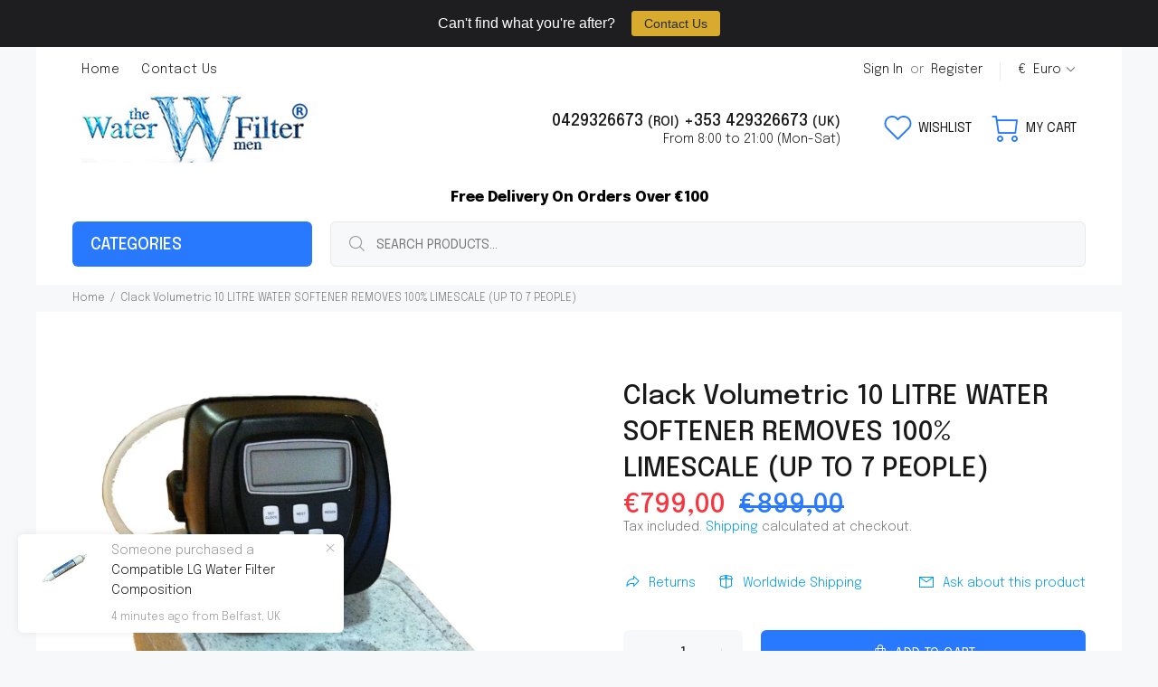

--- FILE ---
content_type: text/html; charset=utf-8
request_url: https://thewaterfiltermen.ie/products/clack-volumetric-10-litre-water-softener-removes-100-limescale-up-to-7-people?variant=36469277065375
body_size: 33364
content:
<!doctype html>
<!--[if IE 9]> <html class="ie9 no-js" lang="en"> <![endif]-->
<!--[if (gt IE 9)|!(IE)]><!--> <html id="tt-boxed" class="no-js" lang="en"> <!--<![endif]-->
<head>
  <!-- Basic page needs ================================================== -->
  <meta charset="utf-8">
  <!--[if IE]><meta http-equiv="X-UA-Compatible" content="IE=edge,chrome=1"><![endif]-->
  <meta name="viewport" content="width=device-width,initial-scale=1">
  <meta name="theme-color" content="#009af1">
  <meta name="keywords" content="Shopify Template" />
  <meta name="author" content="p-themes">
  <link rel="canonical" href="https://thewaterfiltermen.ie/products/clack-volumetric-10-litre-water-softener-removes-100-limescale-up-to-7-people"><link rel="shortcut icon" href="//thewaterfiltermen.ie/cdn/shop/files/favicons_32x32.jpg?v=1614325254" type="image/png"><!-- Google Tag Manager -->
<script>(function(w,d,s,l,i){w[l]=w[l]||[];w[l].push({'gtm.start':
new Date().getTime(),event:'gtm.js'});var f=d.getElementsByTagName(s)[0],
j=d.createElement(s),dl=l!='dataLayer'?'&l='+l:'';j.async=true;j.src=
'https://www.googletagmanager.com/gtm.js?id='+i+dl;f.parentNode.insertBefore(j,f);
})(window,document,'script','dataLayer','GTM-P22QLDM');</script>
<!-- End Google Tag Manager -->
  
  <!-- Title and description ================================================== --><title>Clack Volumetric 10 LITRE WATER SOFTENER REMOVES 100% LIMESCALE (UP TO
&ndash; Water Filter Men
</title><meta name="description" content=" Product Name: Clack Volumetric 10L Whole house Limescale Water Softener   USAGE: 100% Limescale removal forever    Description: Limescale Remover: Are you sick of the hard water causing unwanted damage to your kettle , shower heads , washing machine and other appliances? Even your boiler and pipework ? Spending money "><!-- Social meta ================================================== --><!-- /snippets/social-meta-tags.liquid -->




<meta property="og:site_name" content="Water Filter Men">
<meta property="og:url" content="https://thewaterfiltermen.ie/products/clack-volumetric-10-litre-water-softener-removes-100-limescale-up-to-7-people">
<meta property="og:title" content="Clack Volumetric 10 LITRE  WATER SOFTENER REMOVES 100% LIMESCALE (UP TO 7 PEOPLE)">
<meta property="og:type" content="product">
<meta property="og:description" content=" Product Name: Clack Volumetric 10L Whole house Limescale Water Softener   USAGE: 100% Limescale removal forever    Description: Limescale Remover: Are you sick of the hard water causing unwanted damage to your kettle , shower heads , washing machine and other appliances? Even your boiler and pipework ? Spending money ">

  <meta property="og:price:amount" content="799,00">
  <meta property="og:price:currency" content="EUR">

<meta property="og:image" content="http://thewaterfiltermen.ie/cdn/shop/products/2fbfe70_1200x1200.jpg?v=1603121900">
<meta property="og:image:secure_url" content="https://thewaterfiltermen.ie/cdn/shop/products/2fbfe70_1200x1200.jpg?v=1603121900">


<meta name="twitter:card" content="summary_large_image">
<meta name="twitter:title" content="Clack Volumetric 10 LITRE  WATER SOFTENER REMOVES 100% LIMESCALE (UP TO 7 PEOPLE)">
<meta name="twitter:description" content=" Product Name: Clack Volumetric 10L Whole house Limescale Water Softener   USAGE: 100% Limescale removal forever    Description: Limescale Remover: Are you sick of the hard water causing unwanted damage to your kettle , shower heads , washing machine and other appliances? Even your boiler and pipework ? Spending money ">
<!-- Helpers ================================================== -->

  <!-- CSS ================================================== --><link href="https://fonts.googleapis.com/css?family=Epilogue:100,200,300,400,500,600,700,800,900" rel="stylesheet" defer>
<link href="//thewaterfiltermen.ie/cdn/shop/t/10/assets/theme.css?v=28361551806001587301765963554" rel="stylesheet" type="text/css" media="all" />

<script src="//thewaterfiltermen.ie/cdn/shop/t/10/assets/jquery.min.js?v=146653844047132007351702342066" defer="defer"></script><!-- Header hook for plugins ================================================== -->
  <script>window.performance && window.performance.mark && window.performance.mark('shopify.content_for_header.start');</script><meta name="google-site-verification" content="2KDB9dG7i7uO9srK4XEWSrYWkp-L01gfB1wLdDbFLkg">
<meta id="shopify-digital-wallet" name="shopify-digital-wallet" content="/48759046303/digital_wallets/dialog">
<meta name="shopify-checkout-api-token" content="3193fb672a0c11c55095455e5db4dfd2">
<meta id="in-context-paypal-metadata" data-shop-id="48759046303" data-venmo-supported="false" data-environment="production" data-locale="en_US" data-paypal-v4="true" data-currency="EUR">
<link rel="alternate" hreflang="x-default" href="https://thewaterfiltermen.ie/products/clack-volumetric-10-litre-water-softener-removes-100-limescale-up-to-7-people">
<link rel="alternate" hreflang="en" href="https://thewaterfiltermen.ie/products/clack-volumetric-10-litre-water-softener-removes-100-limescale-up-to-7-people">
<link rel="alternate" hreflang="en-GB" href="https://thewaterfiltermen.co.uk/products/clack-volumetric-10-litre-water-softener-removes-100-limescale-up-to-7-people">
<link rel="alternate" type="application/json+oembed" href="https://thewaterfiltermen.ie/products/clack-volumetric-10-litre-water-softener-removes-100-limescale-up-to-7-people.oembed">
<script async="async" src="/checkouts/internal/preloads.js?locale=en-IE"></script>
<link rel="preconnect" href="https://shop.app" crossorigin="anonymous">
<script async="async" src="https://shop.app/checkouts/internal/preloads.js?locale=en-IE&shop_id=48759046303" crossorigin="anonymous"></script>
<script id="apple-pay-shop-capabilities" type="application/json">{"shopId":48759046303,"countryCode":"IE","currencyCode":"EUR","merchantCapabilities":["supports3DS"],"merchantId":"gid:\/\/shopify\/Shop\/48759046303","merchantName":"Water Filter Men","requiredBillingContactFields":["postalAddress","email","phone"],"requiredShippingContactFields":["postalAddress","email","phone"],"shippingType":"shipping","supportedNetworks":["visa","maestro","masterCard","amex"],"total":{"type":"pending","label":"Water Filter Men","amount":"1.00"},"shopifyPaymentsEnabled":true,"supportsSubscriptions":true}</script>
<script id="shopify-features" type="application/json">{"accessToken":"3193fb672a0c11c55095455e5db4dfd2","betas":["rich-media-storefront-analytics"],"domain":"thewaterfiltermen.ie","predictiveSearch":true,"shopId":48759046303,"locale":"en"}</script>
<script>var Shopify = Shopify || {};
Shopify.shop = "water-filter-men.myshopify.com";
Shopify.locale = "en";
Shopify.currency = {"active":"EUR","rate":"1.0"};
Shopify.country = "IE";
Shopify.theme = {"name":"Bad Dog Main Theme (Dec 23 Fixes)","id":156008382795,"schema_name":"Wokiee","schema_version":"2.3.2","theme_store_id":null,"role":"main"};
Shopify.theme.handle = "null";
Shopify.theme.style = {"id":null,"handle":null};
Shopify.cdnHost = "thewaterfiltermen.ie/cdn";
Shopify.routes = Shopify.routes || {};
Shopify.routes.root = "/";</script>
<script type="module">!function(o){(o.Shopify=o.Shopify||{}).modules=!0}(window);</script>
<script>!function(o){function n(){var o=[];function n(){o.push(Array.prototype.slice.apply(arguments))}return n.q=o,n}var t=o.Shopify=o.Shopify||{};t.loadFeatures=n(),t.autoloadFeatures=n()}(window);</script>
<script>
  window.ShopifyPay = window.ShopifyPay || {};
  window.ShopifyPay.apiHost = "shop.app\/pay";
  window.ShopifyPay.redirectState = null;
</script>
<script id="shop-js-analytics" type="application/json">{"pageType":"product"}</script>
<script defer="defer" async type="module" src="//thewaterfiltermen.ie/cdn/shopifycloud/shop-js/modules/v2/client.init-shop-cart-sync_BT-GjEfc.en.esm.js"></script>
<script defer="defer" async type="module" src="//thewaterfiltermen.ie/cdn/shopifycloud/shop-js/modules/v2/chunk.common_D58fp_Oc.esm.js"></script>
<script defer="defer" async type="module" src="//thewaterfiltermen.ie/cdn/shopifycloud/shop-js/modules/v2/chunk.modal_xMitdFEc.esm.js"></script>
<script type="module">
  await import("//thewaterfiltermen.ie/cdn/shopifycloud/shop-js/modules/v2/client.init-shop-cart-sync_BT-GjEfc.en.esm.js");
await import("//thewaterfiltermen.ie/cdn/shopifycloud/shop-js/modules/v2/chunk.common_D58fp_Oc.esm.js");
await import("//thewaterfiltermen.ie/cdn/shopifycloud/shop-js/modules/v2/chunk.modal_xMitdFEc.esm.js");

  window.Shopify.SignInWithShop?.initShopCartSync?.({"fedCMEnabled":true,"windoidEnabled":true});

</script>
<script>
  window.Shopify = window.Shopify || {};
  if (!window.Shopify.featureAssets) window.Shopify.featureAssets = {};
  window.Shopify.featureAssets['shop-js'] = {"shop-cart-sync":["modules/v2/client.shop-cart-sync_DZOKe7Ll.en.esm.js","modules/v2/chunk.common_D58fp_Oc.esm.js","modules/v2/chunk.modal_xMitdFEc.esm.js"],"init-fed-cm":["modules/v2/client.init-fed-cm_B6oLuCjv.en.esm.js","modules/v2/chunk.common_D58fp_Oc.esm.js","modules/v2/chunk.modal_xMitdFEc.esm.js"],"shop-cash-offers":["modules/v2/client.shop-cash-offers_D2sdYoxE.en.esm.js","modules/v2/chunk.common_D58fp_Oc.esm.js","modules/v2/chunk.modal_xMitdFEc.esm.js"],"shop-login-button":["modules/v2/client.shop-login-button_QeVjl5Y3.en.esm.js","modules/v2/chunk.common_D58fp_Oc.esm.js","modules/v2/chunk.modal_xMitdFEc.esm.js"],"pay-button":["modules/v2/client.pay-button_DXTOsIq6.en.esm.js","modules/v2/chunk.common_D58fp_Oc.esm.js","modules/v2/chunk.modal_xMitdFEc.esm.js"],"shop-button":["modules/v2/client.shop-button_DQZHx9pm.en.esm.js","modules/v2/chunk.common_D58fp_Oc.esm.js","modules/v2/chunk.modal_xMitdFEc.esm.js"],"avatar":["modules/v2/client.avatar_BTnouDA3.en.esm.js"],"init-windoid":["modules/v2/client.init-windoid_CR1B-cfM.en.esm.js","modules/v2/chunk.common_D58fp_Oc.esm.js","modules/v2/chunk.modal_xMitdFEc.esm.js"],"init-shop-for-new-customer-accounts":["modules/v2/client.init-shop-for-new-customer-accounts_C_vY_xzh.en.esm.js","modules/v2/client.shop-login-button_QeVjl5Y3.en.esm.js","modules/v2/chunk.common_D58fp_Oc.esm.js","modules/v2/chunk.modal_xMitdFEc.esm.js"],"init-shop-email-lookup-coordinator":["modules/v2/client.init-shop-email-lookup-coordinator_BI7n9ZSv.en.esm.js","modules/v2/chunk.common_D58fp_Oc.esm.js","modules/v2/chunk.modal_xMitdFEc.esm.js"],"init-shop-cart-sync":["modules/v2/client.init-shop-cart-sync_BT-GjEfc.en.esm.js","modules/v2/chunk.common_D58fp_Oc.esm.js","modules/v2/chunk.modal_xMitdFEc.esm.js"],"shop-toast-manager":["modules/v2/client.shop-toast-manager_DiYdP3xc.en.esm.js","modules/v2/chunk.common_D58fp_Oc.esm.js","modules/v2/chunk.modal_xMitdFEc.esm.js"],"init-customer-accounts":["modules/v2/client.init-customer-accounts_D9ZNqS-Q.en.esm.js","modules/v2/client.shop-login-button_QeVjl5Y3.en.esm.js","modules/v2/chunk.common_D58fp_Oc.esm.js","modules/v2/chunk.modal_xMitdFEc.esm.js"],"init-customer-accounts-sign-up":["modules/v2/client.init-customer-accounts-sign-up_iGw4briv.en.esm.js","modules/v2/client.shop-login-button_QeVjl5Y3.en.esm.js","modules/v2/chunk.common_D58fp_Oc.esm.js","modules/v2/chunk.modal_xMitdFEc.esm.js"],"shop-follow-button":["modules/v2/client.shop-follow-button_CqMgW2wH.en.esm.js","modules/v2/chunk.common_D58fp_Oc.esm.js","modules/v2/chunk.modal_xMitdFEc.esm.js"],"checkout-modal":["modules/v2/client.checkout-modal_xHeaAweL.en.esm.js","modules/v2/chunk.common_D58fp_Oc.esm.js","modules/v2/chunk.modal_xMitdFEc.esm.js"],"shop-login":["modules/v2/client.shop-login_D91U-Q7h.en.esm.js","modules/v2/chunk.common_D58fp_Oc.esm.js","modules/v2/chunk.modal_xMitdFEc.esm.js"],"lead-capture":["modules/v2/client.lead-capture_BJmE1dJe.en.esm.js","modules/v2/chunk.common_D58fp_Oc.esm.js","modules/v2/chunk.modal_xMitdFEc.esm.js"],"payment-terms":["modules/v2/client.payment-terms_Ci9AEqFq.en.esm.js","modules/v2/chunk.common_D58fp_Oc.esm.js","modules/v2/chunk.modal_xMitdFEc.esm.js"]};
</script>
<script>(function() {
  var isLoaded = false;
  function asyncLoad() {
    if (isLoaded) return;
    isLoaded = true;
    var urls = ["https:\/\/cdn.weglot.com\/weglot_script_tag.js?shop=water-filter-men.myshopify.com","https:\/\/cartconvert-scripts.esc-apps-cdn.com\/client.js?disableCart=0\u0026disableProduct=0\u0026disablePopup=0\u0026disablePopupCart=0\u0026shop=water-filter-men.myshopify.com","https:\/\/cdn.hextom.com\/js\/quickannouncementbar.js?shop=water-filter-men.myshopify.com"];
    for (var i = 0; i < urls.length; i++) {
      var s = document.createElement('script');
      s.type = 'text/javascript';
      s.async = true;
      s.src = urls[i];
      var x = document.getElementsByTagName('script')[0];
      x.parentNode.insertBefore(s, x);
    }
  };
  if(window.attachEvent) {
    window.attachEvent('onload', asyncLoad);
  } else {
    window.addEventListener('load', asyncLoad, false);
  }
})();</script>
<script id="__st">var __st={"a":48759046303,"offset":0,"reqid":"98050bdf-3c00-4831-9de3-ef9280b738ef-1769035900","pageurl":"thewaterfiltermen.ie\/products\/clack-volumetric-10-litre-water-softener-removes-100-limescale-up-to-7-people?variant=36469277065375","u":"b0972a1fc8c3","p":"product","rtyp":"product","rid":5715483328671};</script>
<script>window.ShopifyPaypalV4VisibilityTracking = true;</script>
<script id="captcha-bootstrap">!function(){'use strict';const t='contact',e='account',n='new_comment',o=[[t,t],['blogs',n],['comments',n],[t,'customer']],c=[[e,'customer_login'],[e,'guest_login'],[e,'recover_customer_password'],[e,'create_customer']],r=t=>t.map((([t,e])=>`form[action*='/${t}']:not([data-nocaptcha='true']) input[name='form_type'][value='${e}']`)).join(','),a=t=>()=>t?[...document.querySelectorAll(t)].map((t=>t.form)):[];function s(){const t=[...o],e=r(t);return a(e)}const i='password',u='form_key',d=['recaptcha-v3-token','g-recaptcha-response','h-captcha-response',i],f=()=>{try{return window.sessionStorage}catch{return}},m='__shopify_v',_=t=>t.elements[u];function p(t,e,n=!1){try{const o=window.sessionStorage,c=JSON.parse(o.getItem(e)),{data:r}=function(t){const{data:e,action:n}=t;return t[m]||n?{data:e,action:n}:{data:t,action:n}}(c);for(const[e,n]of Object.entries(r))t.elements[e]&&(t.elements[e].value=n);n&&o.removeItem(e)}catch(o){console.error('form repopulation failed',{error:o})}}const l='form_type',E='cptcha';function T(t){t.dataset[E]=!0}const w=window,h=w.document,L='Shopify',v='ce_forms',y='captcha';let A=!1;((t,e)=>{const n=(g='f06e6c50-85a8-45c8-87d0-21a2b65856fe',I='https://cdn.shopify.com/shopifycloud/storefront-forms-hcaptcha/ce_storefront_forms_captcha_hcaptcha.v1.5.2.iife.js',D={infoText:'Protected by hCaptcha',privacyText:'Privacy',termsText:'Terms'},(t,e,n)=>{const o=w[L][v],c=o.bindForm;if(c)return c(t,g,e,D).then(n);var r;o.q.push([[t,g,e,D],n]),r=I,A||(h.body.append(Object.assign(h.createElement('script'),{id:'captcha-provider',async:!0,src:r})),A=!0)});var g,I,D;w[L]=w[L]||{},w[L][v]=w[L][v]||{},w[L][v].q=[],w[L][y]=w[L][y]||{},w[L][y].protect=function(t,e){n(t,void 0,e),T(t)},Object.freeze(w[L][y]),function(t,e,n,w,h,L){const[v,y,A,g]=function(t,e,n){const i=e?o:[],u=t?c:[],d=[...i,...u],f=r(d),m=r(i),_=r(d.filter((([t,e])=>n.includes(e))));return[a(f),a(m),a(_),s()]}(w,h,L),I=t=>{const e=t.target;return e instanceof HTMLFormElement?e:e&&e.form},D=t=>v().includes(t);t.addEventListener('submit',(t=>{const e=I(t);if(!e)return;const n=D(e)&&!e.dataset.hcaptchaBound&&!e.dataset.recaptchaBound,o=_(e),c=g().includes(e)&&(!o||!o.value);(n||c)&&t.preventDefault(),c&&!n&&(function(t){try{if(!f())return;!function(t){const e=f();if(!e)return;const n=_(t);if(!n)return;const o=n.value;o&&e.removeItem(o)}(t);const e=Array.from(Array(32),(()=>Math.random().toString(36)[2])).join('');!function(t,e){_(t)||t.append(Object.assign(document.createElement('input'),{type:'hidden',name:u})),t.elements[u].value=e}(t,e),function(t,e){const n=f();if(!n)return;const o=[...t.querySelectorAll(`input[type='${i}']`)].map((({name:t})=>t)),c=[...d,...o],r={};for(const[a,s]of new FormData(t).entries())c.includes(a)||(r[a]=s);n.setItem(e,JSON.stringify({[m]:1,action:t.action,data:r}))}(t,e)}catch(e){console.error('failed to persist form',e)}}(e),e.submit())}));const S=(t,e)=>{t&&!t.dataset[E]&&(n(t,e.some((e=>e===t))),T(t))};for(const o of['focusin','change'])t.addEventListener(o,(t=>{const e=I(t);D(e)&&S(e,y())}));const B=e.get('form_key'),M=e.get(l),P=B&&M;t.addEventListener('DOMContentLoaded',(()=>{const t=y();if(P)for(const e of t)e.elements[l].value===M&&p(e,B);[...new Set([...A(),...v().filter((t=>'true'===t.dataset.shopifyCaptcha))])].forEach((e=>S(e,t)))}))}(h,new URLSearchParams(w.location.search),n,t,e,['guest_login'])})(!0,!0)}();</script>
<script integrity="sha256-4kQ18oKyAcykRKYeNunJcIwy7WH5gtpwJnB7kiuLZ1E=" data-source-attribution="shopify.loadfeatures" defer="defer" src="//thewaterfiltermen.ie/cdn/shopifycloud/storefront/assets/storefront/load_feature-a0a9edcb.js" crossorigin="anonymous"></script>
<script crossorigin="anonymous" defer="defer" src="//thewaterfiltermen.ie/cdn/shopifycloud/storefront/assets/shopify_pay/storefront-65b4c6d7.js?v=20250812"></script>
<script data-source-attribution="shopify.dynamic_checkout.dynamic.init">var Shopify=Shopify||{};Shopify.PaymentButton=Shopify.PaymentButton||{isStorefrontPortableWallets:!0,init:function(){window.Shopify.PaymentButton.init=function(){};var t=document.createElement("script");t.src="https://thewaterfiltermen.ie/cdn/shopifycloud/portable-wallets/latest/portable-wallets.en.js",t.type="module",document.head.appendChild(t)}};
</script>
<script data-source-attribution="shopify.dynamic_checkout.buyer_consent">
  function portableWalletsHideBuyerConsent(e){var t=document.getElementById("shopify-buyer-consent"),n=document.getElementById("shopify-subscription-policy-button");t&&n&&(t.classList.add("hidden"),t.setAttribute("aria-hidden","true"),n.removeEventListener("click",e))}function portableWalletsShowBuyerConsent(e){var t=document.getElementById("shopify-buyer-consent"),n=document.getElementById("shopify-subscription-policy-button");t&&n&&(t.classList.remove("hidden"),t.removeAttribute("aria-hidden"),n.addEventListener("click",e))}window.Shopify?.PaymentButton&&(window.Shopify.PaymentButton.hideBuyerConsent=portableWalletsHideBuyerConsent,window.Shopify.PaymentButton.showBuyerConsent=portableWalletsShowBuyerConsent);
</script>
<script data-source-attribution="shopify.dynamic_checkout.cart.bootstrap">document.addEventListener("DOMContentLoaded",(function(){function t(){return document.querySelector("shopify-accelerated-checkout-cart, shopify-accelerated-checkout")}if(t())Shopify.PaymentButton.init();else{new MutationObserver((function(e,n){t()&&(Shopify.PaymentButton.init(),n.disconnect())})).observe(document.body,{childList:!0,subtree:!0})}}));
</script>
<link id="shopify-accelerated-checkout-styles" rel="stylesheet" media="screen" href="https://thewaterfiltermen.ie/cdn/shopifycloud/portable-wallets/latest/accelerated-checkout-backwards-compat.css" crossorigin="anonymous">
<style id="shopify-accelerated-checkout-cart">
        #shopify-buyer-consent {
  margin-top: 1em;
  display: inline-block;
  width: 100%;
}

#shopify-buyer-consent.hidden {
  display: none;
}

#shopify-subscription-policy-button {
  background: none;
  border: none;
  padding: 0;
  text-decoration: underline;
  font-size: inherit;
  cursor: pointer;
}

#shopify-subscription-policy-button::before {
  box-shadow: none;
}

      </style>
<script id="sections-script" data-sections="promo-fixed" defer="defer" src="//thewaterfiltermen.ie/cdn/shop/t/10/compiled_assets/scripts.js?v=728"></script>
<script>window.performance && window.performance.mark && window.performance.mark('shopify.content_for_header.end');</script>
  <!-- /Header hook for plugins ================================================== --><link href="https://monorail-edge.shopifysvc.com" rel="dns-prefetch">
<script>(function(){if ("sendBeacon" in navigator && "performance" in window) {try {var session_token_from_headers = performance.getEntriesByType('navigation')[0].serverTiming.find(x => x.name == '_s').description;} catch {var session_token_from_headers = undefined;}var session_cookie_matches = document.cookie.match(/_shopify_s=([^;]*)/);var session_token_from_cookie = session_cookie_matches && session_cookie_matches.length === 2 ? session_cookie_matches[1] : "";var session_token = session_token_from_headers || session_token_from_cookie || "";function handle_abandonment_event(e) {var entries = performance.getEntries().filter(function(entry) {return /monorail-edge.shopifysvc.com/.test(entry.name);});if (!window.abandonment_tracked && entries.length === 0) {window.abandonment_tracked = true;var currentMs = Date.now();var navigation_start = performance.timing.navigationStart;var payload = {shop_id: 48759046303,url: window.location.href,navigation_start,duration: currentMs - navigation_start,session_token,page_type: "product"};window.navigator.sendBeacon("https://monorail-edge.shopifysvc.com/v1/produce", JSON.stringify({schema_id: "online_store_buyer_site_abandonment/1.1",payload: payload,metadata: {event_created_at_ms: currentMs,event_sent_at_ms: currentMs}}));}}window.addEventListener('pagehide', handle_abandonment_event);}}());</script>
<script id="web-pixels-manager-setup">(function e(e,d,r,n,o){if(void 0===o&&(o={}),!Boolean(null===(a=null===(i=window.Shopify)||void 0===i?void 0:i.analytics)||void 0===a?void 0:a.replayQueue)){var i,a;window.Shopify=window.Shopify||{};var t=window.Shopify;t.analytics=t.analytics||{};var s=t.analytics;s.replayQueue=[],s.publish=function(e,d,r){return s.replayQueue.push([e,d,r]),!0};try{self.performance.mark("wpm:start")}catch(e){}var l=function(){var e={modern:/Edge?\/(1{2}[4-9]|1[2-9]\d|[2-9]\d{2}|\d{4,})\.\d+(\.\d+|)|Firefox\/(1{2}[4-9]|1[2-9]\d|[2-9]\d{2}|\d{4,})\.\d+(\.\d+|)|Chrom(ium|e)\/(9{2}|\d{3,})\.\d+(\.\d+|)|(Maci|X1{2}).+ Version\/(15\.\d+|(1[6-9]|[2-9]\d|\d{3,})\.\d+)([,.]\d+|)( \(\w+\)|)( Mobile\/\w+|) Safari\/|Chrome.+OPR\/(9{2}|\d{3,})\.\d+\.\d+|(CPU[ +]OS|iPhone[ +]OS|CPU[ +]iPhone|CPU IPhone OS|CPU iPad OS)[ +]+(15[._]\d+|(1[6-9]|[2-9]\d|\d{3,})[._]\d+)([._]\d+|)|Android:?[ /-](13[3-9]|1[4-9]\d|[2-9]\d{2}|\d{4,})(\.\d+|)(\.\d+|)|Android.+Firefox\/(13[5-9]|1[4-9]\d|[2-9]\d{2}|\d{4,})\.\d+(\.\d+|)|Android.+Chrom(ium|e)\/(13[3-9]|1[4-9]\d|[2-9]\d{2}|\d{4,})\.\d+(\.\d+|)|SamsungBrowser\/([2-9]\d|\d{3,})\.\d+/,legacy:/Edge?\/(1[6-9]|[2-9]\d|\d{3,})\.\d+(\.\d+|)|Firefox\/(5[4-9]|[6-9]\d|\d{3,})\.\d+(\.\d+|)|Chrom(ium|e)\/(5[1-9]|[6-9]\d|\d{3,})\.\d+(\.\d+|)([\d.]+$|.*Safari\/(?![\d.]+ Edge\/[\d.]+$))|(Maci|X1{2}).+ Version\/(10\.\d+|(1[1-9]|[2-9]\d|\d{3,})\.\d+)([,.]\d+|)( \(\w+\)|)( Mobile\/\w+|) Safari\/|Chrome.+OPR\/(3[89]|[4-9]\d|\d{3,})\.\d+\.\d+|(CPU[ +]OS|iPhone[ +]OS|CPU[ +]iPhone|CPU IPhone OS|CPU iPad OS)[ +]+(10[._]\d+|(1[1-9]|[2-9]\d|\d{3,})[._]\d+)([._]\d+|)|Android:?[ /-](13[3-9]|1[4-9]\d|[2-9]\d{2}|\d{4,})(\.\d+|)(\.\d+|)|Mobile Safari.+OPR\/([89]\d|\d{3,})\.\d+\.\d+|Android.+Firefox\/(13[5-9]|1[4-9]\d|[2-9]\d{2}|\d{4,})\.\d+(\.\d+|)|Android.+Chrom(ium|e)\/(13[3-9]|1[4-9]\d|[2-9]\d{2}|\d{4,})\.\d+(\.\d+|)|Android.+(UC? ?Browser|UCWEB|U3)[ /]?(15\.([5-9]|\d{2,})|(1[6-9]|[2-9]\d|\d{3,})\.\d+)\.\d+|SamsungBrowser\/(5\.\d+|([6-9]|\d{2,})\.\d+)|Android.+MQ{2}Browser\/(14(\.(9|\d{2,})|)|(1[5-9]|[2-9]\d|\d{3,})(\.\d+|))(\.\d+|)|K[Aa][Ii]OS\/(3\.\d+|([4-9]|\d{2,})\.\d+)(\.\d+|)/},d=e.modern,r=e.legacy,n=navigator.userAgent;return n.match(d)?"modern":n.match(r)?"legacy":"unknown"}(),u="modern"===l?"modern":"legacy",c=(null!=n?n:{modern:"",legacy:""})[u],f=function(e){return[e.baseUrl,"/wpm","/b",e.hashVersion,"modern"===e.buildTarget?"m":"l",".js"].join("")}({baseUrl:d,hashVersion:r,buildTarget:u}),m=function(e){var d=e.version,r=e.bundleTarget,n=e.surface,o=e.pageUrl,i=e.monorailEndpoint;return{emit:function(e){var a=e.status,t=e.errorMsg,s=(new Date).getTime(),l=JSON.stringify({metadata:{event_sent_at_ms:s},events:[{schema_id:"web_pixels_manager_load/3.1",payload:{version:d,bundle_target:r,page_url:o,status:a,surface:n,error_msg:t},metadata:{event_created_at_ms:s}}]});if(!i)return console&&console.warn&&console.warn("[Web Pixels Manager] No Monorail endpoint provided, skipping logging."),!1;try{return self.navigator.sendBeacon.bind(self.navigator)(i,l)}catch(e){}var u=new XMLHttpRequest;try{return u.open("POST",i,!0),u.setRequestHeader("Content-Type","text/plain"),u.send(l),!0}catch(e){return console&&console.warn&&console.warn("[Web Pixels Manager] Got an unhandled error while logging to Monorail."),!1}}}}({version:r,bundleTarget:l,surface:e.surface,pageUrl:self.location.href,monorailEndpoint:e.monorailEndpoint});try{o.browserTarget=l,function(e){var d=e.src,r=e.async,n=void 0===r||r,o=e.onload,i=e.onerror,a=e.sri,t=e.scriptDataAttributes,s=void 0===t?{}:t,l=document.createElement("script"),u=document.querySelector("head"),c=document.querySelector("body");if(l.async=n,l.src=d,a&&(l.integrity=a,l.crossOrigin="anonymous"),s)for(var f in s)if(Object.prototype.hasOwnProperty.call(s,f))try{l.dataset[f]=s[f]}catch(e){}if(o&&l.addEventListener("load",o),i&&l.addEventListener("error",i),u)u.appendChild(l);else{if(!c)throw new Error("Did not find a head or body element to append the script");c.appendChild(l)}}({src:f,async:!0,onload:function(){if(!function(){var e,d;return Boolean(null===(d=null===(e=window.Shopify)||void 0===e?void 0:e.analytics)||void 0===d?void 0:d.initialized)}()){var d=window.webPixelsManager.init(e)||void 0;if(d){var r=window.Shopify.analytics;r.replayQueue.forEach((function(e){var r=e[0],n=e[1],o=e[2];d.publishCustomEvent(r,n,o)})),r.replayQueue=[],r.publish=d.publishCustomEvent,r.visitor=d.visitor,r.initialized=!0}}},onerror:function(){return m.emit({status:"failed",errorMsg:"".concat(f," has failed to load")})},sri:function(e){var d=/^sha384-[A-Za-z0-9+/=]+$/;return"string"==typeof e&&d.test(e)}(c)?c:"",scriptDataAttributes:o}),m.emit({status:"loading"})}catch(e){m.emit({status:"failed",errorMsg:(null==e?void 0:e.message)||"Unknown error"})}}})({shopId: 48759046303,storefrontBaseUrl: "https://thewaterfiltermen.ie",extensionsBaseUrl: "https://extensions.shopifycdn.com/cdn/shopifycloud/web-pixels-manager",monorailEndpoint: "https://monorail-edge.shopifysvc.com/unstable/produce_batch",surface: "storefront-renderer",enabledBetaFlags: ["2dca8a86"],webPixelsConfigList: [{"id":"1067024715","configuration":"{\"config\":\"{\\\"google_tag_ids\\\":[\\\"GT-NBJ6R4K\\\"],\\\"target_country\\\":\\\"IE\\\",\\\"gtag_events\\\":[{\\\"type\\\":\\\"view_item\\\",\\\"action_label\\\":\\\"MC-MC24NJ2YGD\\\"},{\\\"type\\\":\\\"purchase\\\",\\\"action_label\\\":\\\"MC-MC24NJ2YGD\\\"},{\\\"type\\\":\\\"page_view\\\",\\\"action_label\\\":\\\"MC-MC24NJ2YGD\\\"}],\\\"enable_monitoring_mode\\\":false}\"}","eventPayloadVersion":"v1","runtimeContext":"OPEN","scriptVersion":"b2a88bafab3e21179ed38636efcd8a93","type":"APP","apiClientId":1780363,"privacyPurposes":[],"dataSharingAdjustments":{"protectedCustomerApprovalScopes":["read_customer_address","read_customer_email","read_customer_name","read_customer_personal_data","read_customer_phone"]}},{"id":"shopify-app-pixel","configuration":"{}","eventPayloadVersion":"v1","runtimeContext":"STRICT","scriptVersion":"0450","apiClientId":"shopify-pixel","type":"APP","privacyPurposes":["ANALYTICS","MARKETING"]},{"id":"shopify-custom-pixel","eventPayloadVersion":"v1","runtimeContext":"LAX","scriptVersion":"0450","apiClientId":"shopify-pixel","type":"CUSTOM","privacyPurposes":["ANALYTICS","MARKETING"]}],isMerchantRequest: false,initData: {"shop":{"name":"Water Filter Men","paymentSettings":{"currencyCode":"EUR"},"myshopifyDomain":"water-filter-men.myshopify.com","countryCode":"IE","storefrontUrl":"https:\/\/thewaterfiltermen.ie"},"customer":null,"cart":null,"checkout":null,"productVariants":[{"price":{"amount":799.0,"currencyCode":"EUR"},"product":{"title":"Clack Volumetric 10 LITRE  WATER SOFTENER REMOVES 100% LIMESCALE (UP TO 7 PEOPLE)","vendor":"Water Filter Men","id":"5715483328671","untranslatedTitle":"Clack Volumetric 10 LITRE  WATER SOFTENER REMOVES 100% LIMESCALE (UP TO 7 PEOPLE)","url":"\/products\/clack-volumetric-10-litre-water-softener-removes-100-limescale-up-to-7-people","type":"Water Softeners"},"id":"36469277065375","image":{"src":"\/\/thewaterfiltermen.ie\/cdn\/shop\/products\/2fbfe70.jpg?v=1603121900"},"sku":"#Clack Volumetric 10 LITRE  WATER SOFTENER REMOVES 100% LIMESCALE (UP TO 7 PEOPLE)#_12","title":"Default Title","untranslatedTitle":"Default Title"}],"purchasingCompany":null},},"https://thewaterfiltermen.ie/cdn","fcfee988w5aeb613cpc8e4bc33m6693e112",{"modern":"","legacy":""},{"shopId":"48759046303","storefrontBaseUrl":"https:\/\/thewaterfiltermen.ie","extensionBaseUrl":"https:\/\/extensions.shopifycdn.com\/cdn\/shopifycloud\/web-pixels-manager","surface":"storefront-renderer","enabledBetaFlags":"[\"2dca8a86\"]","isMerchantRequest":"false","hashVersion":"fcfee988w5aeb613cpc8e4bc33m6693e112","publish":"custom","events":"[[\"page_viewed\",{}],[\"product_viewed\",{\"productVariant\":{\"price\":{\"amount\":799.0,\"currencyCode\":\"EUR\"},\"product\":{\"title\":\"Clack Volumetric 10 LITRE  WATER SOFTENER REMOVES 100% LIMESCALE (UP TO 7 PEOPLE)\",\"vendor\":\"Water Filter Men\",\"id\":\"5715483328671\",\"untranslatedTitle\":\"Clack Volumetric 10 LITRE  WATER SOFTENER REMOVES 100% LIMESCALE (UP TO 7 PEOPLE)\",\"url\":\"\/products\/clack-volumetric-10-litre-water-softener-removes-100-limescale-up-to-7-people\",\"type\":\"Water Softeners\"},\"id\":\"36469277065375\",\"image\":{\"src\":\"\/\/thewaterfiltermen.ie\/cdn\/shop\/products\/2fbfe70.jpg?v=1603121900\"},\"sku\":\"#Clack Volumetric 10 LITRE  WATER SOFTENER REMOVES 100% LIMESCALE (UP TO 7 PEOPLE)#_12\",\"title\":\"Default Title\",\"untranslatedTitle\":\"Default Title\"}}]]"});</script><script>
  window.ShopifyAnalytics = window.ShopifyAnalytics || {};
  window.ShopifyAnalytics.meta = window.ShopifyAnalytics.meta || {};
  window.ShopifyAnalytics.meta.currency = 'EUR';
  var meta = {"product":{"id":5715483328671,"gid":"gid:\/\/shopify\/Product\/5715483328671","vendor":"Water Filter Men","type":"Water Softeners","handle":"clack-volumetric-10-litre-water-softener-removes-100-limescale-up-to-7-people","variants":[{"id":36469277065375,"price":79900,"name":"Clack Volumetric 10 LITRE  WATER SOFTENER REMOVES 100% LIMESCALE (UP TO 7 PEOPLE)","public_title":null,"sku":"#Clack Volumetric 10 LITRE  WATER SOFTENER REMOVES 100% LIMESCALE (UP TO 7 PEOPLE)#_12"}],"remote":false},"page":{"pageType":"product","resourceType":"product","resourceId":5715483328671,"requestId":"98050bdf-3c00-4831-9de3-ef9280b738ef-1769035900"}};
  for (var attr in meta) {
    window.ShopifyAnalytics.meta[attr] = meta[attr];
  }
</script>
<script class="analytics">
  (function () {
    var customDocumentWrite = function(content) {
      var jquery = null;

      if (window.jQuery) {
        jquery = window.jQuery;
      } else if (window.Checkout && window.Checkout.$) {
        jquery = window.Checkout.$;
      }

      if (jquery) {
        jquery('body').append(content);
      }
    };

    var hasLoggedConversion = function(token) {
      if (token) {
        return document.cookie.indexOf('loggedConversion=' + token) !== -1;
      }
      return false;
    }

    var setCookieIfConversion = function(token) {
      if (token) {
        var twoMonthsFromNow = new Date(Date.now());
        twoMonthsFromNow.setMonth(twoMonthsFromNow.getMonth() + 2);

        document.cookie = 'loggedConversion=' + token + '; expires=' + twoMonthsFromNow;
      }
    }

    var trekkie = window.ShopifyAnalytics.lib = window.trekkie = window.trekkie || [];
    if (trekkie.integrations) {
      return;
    }
    trekkie.methods = [
      'identify',
      'page',
      'ready',
      'track',
      'trackForm',
      'trackLink'
    ];
    trekkie.factory = function(method) {
      return function() {
        var args = Array.prototype.slice.call(arguments);
        args.unshift(method);
        trekkie.push(args);
        return trekkie;
      };
    };
    for (var i = 0; i < trekkie.methods.length; i++) {
      var key = trekkie.methods[i];
      trekkie[key] = trekkie.factory(key);
    }
    trekkie.load = function(config) {
      trekkie.config = config || {};
      trekkie.config.initialDocumentCookie = document.cookie;
      var first = document.getElementsByTagName('script')[0];
      var script = document.createElement('script');
      script.type = 'text/javascript';
      script.onerror = function(e) {
        var scriptFallback = document.createElement('script');
        scriptFallback.type = 'text/javascript';
        scriptFallback.onerror = function(error) {
                var Monorail = {
      produce: function produce(monorailDomain, schemaId, payload) {
        var currentMs = new Date().getTime();
        var event = {
          schema_id: schemaId,
          payload: payload,
          metadata: {
            event_created_at_ms: currentMs,
            event_sent_at_ms: currentMs
          }
        };
        return Monorail.sendRequest("https://" + monorailDomain + "/v1/produce", JSON.stringify(event));
      },
      sendRequest: function sendRequest(endpointUrl, payload) {
        // Try the sendBeacon API
        if (window && window.navigator && typeof window.navigator.sendBeacon === 'function' && typeof window.Blob === 'function' && !Monorail.isIos12()) {
          var blobData = new window.Blob([payload], {
            type: 'text/plain'
          });

          if (window.navigator.sendBeacon(endpointUrl, blobData)) {
            return true;
          } // sendBeacon was not successful

        } // XHR beacon

        var xhr = new XMLHttpRequest();

        try {
          xhr.open('POST', endpointUrl);
          xhr.setRequestHeader('Content-Type', 'text/plain');
          xhr.send(payload);
        } catch (e) {
          console.log(e);
        }

        return false;
      },
      isIos12: function isIos12() {
        return window.navigator.userAgent.lastIndexOf('iPhone; CPU iPhone OS 12_') !== -1 || window.navigator.userAgent.lastIndexOf('iPad; CPU OS 12_') !== -1;
      }
    };
    Monorail.produce('monorail-edge.shopifysvc.com',
      'trekkie_storefront_load_errors/1.1',
      {shop_id: 48759046303,
      theme_id: 156008382795,
      app_name: "storefront",
      context_url: window.location.href,
      source_url: "//thewaterfiltermen.ie/cdn/s/trekkie.storefront.9615f8e10e499e09ff0451d383e936edfcfbbf47.min.js"});

        };
        scriptFallback.async = true;
        scriptFallback.src = '//thewaterfiltermen.ie/cdn/s/trekkie.storefront.9615f8e10e499e09ff0451d383e936edfcfbbf47.min.js';
        first.parentNode.insertBefore(scriptFallback, first);
      };
      script.async = true;
      script.src = '//thewaterfiltermen.ie/cdn/s/trekkie.storefront.9615f8e10e499e09ff0451d383e936edfcfbbf47.min.js';
      first.parentNode.insertBefore(script, first);
    };
    trekkie.load(
      {"Trekkie":{"appName":"storefront","development":false,"defaultAttributes":{"shopId":48759046303,"isMerchantRequest":null,"themeId":156008382795,"themeCityHash":"10477754342259599237","contentLanguage":"en","currency":"EUR","eventMetadataId":"90f36ecf-f4eb-4934-829d-1dfce8ccea6d"},"isServerSideCookieWritingEnabled":true,"monorailRegion":"shop_domain","enabledBetaFlags":["65f19447"]},"Session Attribution":{},"S2S":{"facebookCapiEnabled":false,"source":"trekkie-storefront-renderer","apiClientId":580111}}
    );

    var loaded = false;
    trekkie.ready(function() {
      if (loaded) return;
      loaded = true;

      window.ShopifyAnalytics.lib = window.trekkie;

      var originalDocumentWrite = document.write;
      document.write = customDocumentWrite;
      try { window.ShopifyAnalytics.merchantGoogleAnalytics.call(this); } catch(error) {};
      document.write = originalDocumentWrite;

      window.ShopifyAnalytics.lib.page(null,{"pageType":"product","resourceType":"product","resourceId":5715483328671,"requestId":"98050bdf-3c00-4831-9de3-ef9280b738ef-1769035900","shopifyEmitted":true});

      var match = window.location.pathname.match(/checkouts\/(.+)\/(thank_you|post_purchase)/)
      var token = match? match[1]: undefined;
      if (!hasLoggedConversion(token)) {
        setCookieIfConversion(token);
        window.ShopifyAnalytics.lib.track("Viewed Product",{"currency":"EUR","variantId":36469277065375,"productId":5715483328671,"productGid":"gid:\/\/shopify\/Product\/5715483328671","name":"Clack Volumetric 10 LITRE  WATER SOFTENER REMOVES 100% LIMESCALE (UP TO 7 PEOPLE)","price":"799.00","sku":"#Clack Volumetric 10 LITRE  WATER SOFTENER REMOVES 100% LIMESCALE (UP TO 7 PEOPLE)#_12","brand":"Water Filter Men","variant":null,"category":"Water Softeners","nonInteraction":true,"remote":false},undefined,undefined,{"shopifyEmitted":true});
      window.ShopifyAnalytics.lib.track("monorail:\/\/trekkie_storefront_viewed_product\/1.1",{"currency":"EUR","variantId":36469277065375,"productId":5715483328671,"productGid":"gid:\/\/shopify\/Product\/5715483328671","name":"Clack Volumetric 10 LITRE  WATER SOFTENER REMOVES 100% LIMESCALE (UP TO 7 PEOPLE)","price":"799.00","sku":"#Clack Volumetric 10 LITRE  WATER SOFTENER REMOVES 100% LIMESCALE (UP TO 7 PEOPLE)#_12","brand":"Water Filter Men","variant":null,"category":"Water Softeners","nonInteraction":true,"remote":false,"referer":"https:\/\/thewaterfiltermen.ie\/products\/clack-volumetric-10-litre-water-softener-removes-100-limescale-up-to-7-people?variant=36469277065375"});
      }
    });


        var eventsListenerScript = document.createElement('script');
        eventsListenerScript.async = true;
        eventsListenerScript.src = "//thewaterfiltermen.ie/cdn/shopifycloud/storefront/assets/shop_events_listener-3da45d37.js";
        document.getElementsByTagName('head')[0].appendChild(eventsListenerScript);

})();</script>
  <script>
  if (!window.ga || (window.ga && typeof window.ga !== 'function')) {
    window.ga = function ga() {
      (window.ga.q = window.ga.q || []).push(arguments);
      if (window.Shopify && window.Shopify.analytics && typeof window.Shopify.analytics.publish === 'function') {
        window.Shopify.analytics.publish("ga_stub_called", {}, {sendTo: "google_osp_migration"});
      }
      console.error("Shopify's Google Analytics stub called with:", Array.from(arguments), "\nSee https://help.shopify.com/manual/promoting-marketing/pixels/pixel-migration#google for more information.");
    };
    if (window.Shopify && window.Shopify.analytics && typeof window.Shopify.analytics.publish === 'function') {
      window.Shopify.analytics.publish("ga_stub_initialized", {}, {sendTo: "google_osp_migration"});
    }
  }
</script>
<script
  defer
  src="https://thewaterfiltermen.ie/cdn/shopifycloud/perf-kit/shopify-perf-kit-3.0.4.min.js"
  data-application="storefront-renderer"
  data-shop-id="48759046303"
  data-render-region="gcp-us-east1"
  data-page-type="product"
  data-theme-instance-id="156008382795"
  data-theme-name="Wokiee"
  data-theme-version="2.3.2"
  data-monorail-region="shop_domain"
  data-resource-timing-sampling-rate="10"
  data-shs="true"
  data-shs-beacon="true"
  data-shs-export-with-fetch="true"
  data-shs-logs-sample-rate="1"
  data-shs-beacon-endpoint="https://thewaterfiltermen.ie/api/collect"
></script>
</head>
<body class="pageproduct" 
      id="same_product_height" data-type="not_same_width"
      ><div id="shopify-section-show-helper" class="shopify-section"></div><div id="shopify-section-categorie-button" class="shopify-section"></div>
<div id="shopify-section-header-template-3" class="shopify-section"><header class="desctop-menu-large headertype3 headertype3-bottom"><nav class="panel-menu mobile-main-menu">
  <ul><li class="item-categories">
      <a href="/collections/fridge-water-filters"><span>Fridge Water Filters</span></a></li><li class="item-categories">
      <a href="/collections/water-filter-cartridges"><span>Water Filter Cartridges</span></a></li><li class="item-categories">
      <a href="#"><span>Reverse Osmosis Systems</span></a><ul><li>
          <a href="/collections/reverse-osmosis-water-filters">Reverse Osmosis Water Filters</a></li><li>
          <a href="/collections/reverse-osmosis-water-filter-systems">Reverse Osmosis Water Filter Systems</a></li><li>
          <a href="/collections/reverse-osmosis-membranes">Reverse Osmosis Membranes</a></li><li>
          <a href="/collections/reverse-osmosis-spare-parts">Reverse Osmosis Spare Parts</a></li></ul></li><li class="item-categories">
      <a href="/collections/undersink-water-filter-systems"><span>Undersink Water Filter Systems</span></a></li><li class="item-categories">
      <a href="/collections/water-filter-water-filter-housings"><span>Water Filter Housings</span></a></li><li class="item-categories">
      <a href="/collections/ultra-violet-sterilizer-disinfection-systems"><span>Ultra Violet Sterilizer Disinfection Systems</span></a></li><li class="item-categories">
      <a href="/collections/water-filter-taps"><span>Water Filter Taps</span></a></li><li class="item-categories">
      <a href="/collections/water-filter-shower-filters"><span>Shower Water Filters</span></a></li><li class="item-categories">
      <a href="/collections/fittings"><span>Fittings</span></a></li><li class="item-categories last-child">
      <a href="#"><span>Other Products</span></a><ul><li>
          <a href="/collections/accessories-water-filter">Accessories</a></li><li>
          <a href="/collections/acid-neutralisation-filter">Acid Neutralisation Filter</a></li><li>
          <a href="/collections/water-filter-aquarium-water-filters">Aquarium Water Filters</a></li><li>
          <a href="/collections/water-filter-bio-diesel-wvo-filtering">Bio Diesel WVO Filtering</a></li><li>
          <a href="/collections/filter-vessels">Filter Vessels</a></li><li>
          <a href="/collections/fridge-filter-plumbing-kit">Fridge Filter Plumbing Kit</a></li><li>
          <a href="/collections/inline-water-filters-1">Inline Water Filters</a></li><li>
          <a href="/collections/water-fed-pole-water-filter">Water Fed pole</a></li><li>
          <a href="/collections/water-filter-media">Water Filter Media</a></li><li>
          <a href="/collections/water-filter-cooler">Water Coolers</a></li><li>
          <a href="/collections/water-softeners">Water Softeners</a></li><li>
          <a href="/collections/water-saving-devices">Water Saving Devices</a></li><li>
          <a href="/collections/face-masks"><span class="new-label">Face Masks</span></a></li><li>
          <a href="/collections/wheatgrass-ireland">Wheatgrass Ireland</a></li></ul></li><li>
      <a href="/">Home</a></li><li>
      <a href="/pages/contact-us">Contact Us</a></li></ul>
</nav><!-- tt-mobile-header -->
<div class="tt-mobile-header tt-mobile-header-inline tt-mobile-header-inline-stuck">
  <div class="container-fluid">
    <div class="tt-header-row">
      <div class="tt-mobile-parent-menu">
        <div class="tt-menu-toggle mainmenumob-js">
          <svg width="17" height="15" viewBox="0 0 17 15" fill="none" xmlns="http://www.w3.org/2000/svg">
<path d="M16.4023 0.292969C16.4935 0.397135 16.5651 0.507812 16.6172 0.625C16.6693 0.742188 16.6953 0.865885 16.6953 0.996094C16.6953 1.13932 16.6693 1.26953 16.6172 1.38672C16.5651 1.50391 16.4935 1.60807 16.4023 1.69922C16.2982 1.80339 16.1875 1.88151 16.0703 1.93359C15.9531 1.97266 15.8294 1.99219 15.6992 1.99219H1.69531C1.55208 1.99219 1.42188 1.97266 1.30469 1.93359C1.1875 1.88151 1.08333 1.80339 0.992188 1.69922C0.888021 1.60807 0.809896 1.50391 0.757812 1.38672C0.71875 1.26953 0.699219 1.13932 0.699219 0.996094C0.699219 0.865885 0.71875 0.742188 0.757812 0.625C0.809896 0.507812 0.888021 0.397135 0.992188 0.292969C1.08333 0.201823 1.1875 0.130208 1.30469 0.078125C1.42188 0.0260417 1.55208 0 1.69531 0H15.6992C15.8294 0 15.9531 0.0260417 16.0703 0.078125C16.1875 0.130208 16.2982 0.201823 16.4023 0.292969ZM16.4023 6.28906C16.4935 6.39323 16.5651 6.50391 16.6172 6.62109C16.6693 6.73828 16.6953 6.86198 16.6953 6.99219C16.6953 7.13542 16.6693 7.26562 16.6172 7.38281C16.5651 7.5 16.4935 7.60417 16.4023 7.69531C16.2982 7.79948 16.1875 7.8776 16.0703 7.92969C15.9531 7.98177 15.8294 8.00781 15.6992 8.00781H1.69531C1.55208 8.00781 1.42188 7.98177 1.30469 7.92969C1.1875 7.8776 1.08333 7.79948 0.992188 7.69531C0.888021 7.60417 0.809896 7.5 0.757812 7.38281C0.71875 7.26562 0.699219 7.13542 0.699219 6.99219C0.699219 6.86198 0.71875 6.73828 0.757812 6.62109C0.809896 6.50391 0.888021 6.39323 0.992188 6.28906C1.08333 6.19792 1.1875 6.1263 1.30469 6.07422C1.42188 6.02214 1.55208 5.99609 1.69531 5.99609H15.6992C15.8294 5.99609 15.9531 6.02214 16.0703 6.07422C16.1875 6.1263 16.2982 6.19792 16.4023 6.28906ZM16.4023 12.3047C16.4935 12.3958 16.5651 12.5 16.6172 12.6172C16.6693 12.7344 16.6953 12.8646 16.6953 13.0078C16.6953 13.138 16.6693 13.2617 16.6172 13.3789C16.5651 13.4961 16.4935 13.6068 16.4023 13.7109C16.2982 13.8021 16.1875 13.8737 16.0703 13.9258C15.9531 13.9779 15.8294 14.0039 15.6992 14.0039H1.69531C1.55208 14.0039 1.42188 13.9779 1.30469 13.9258C1.1875 13.8737 1.08333 13.8021 0.992188 13.7109C0.888021 13.6068 0.809896 13.4961 0.757812 13.3789C0.71875 13.2617 0.699219 13.138 0.699219 13.0078C0.699219 12.8646 0.71875 12.7344 0.757812 12.6172C0.809896 12.5 0.888021 12.3958 0.992188 12.3047C1.08333 12.2005 1.1875 12.1224 1.30469 12.0703C1.42188 12.0182 1.55208 11.9922 1.69531 11.9922H15.6992C15.8294 11.9922 15.9531 12.0182 16.0703 12.0703C16.1875 12.1224 16.2982 12.2005 16.4023 12.3047Z" fill="#191919"/>
</svg>
        </div>
      </div>
      
      <div class="tt-logo-container">
        <a class="tt-logo tt-logo-alignment" href="/"><img src="//thewaterfiltermen.ie/cdn/shop/files/icons_125x.jpg?v=1614323850"
                           srcset="//thewaterfiltermen.ie/cdn/shop/files/icons_125x.jpg?v=1614323850 1x, //thewaterfiltermen.ie/cdn/shop/files/icons_250x.jpg?v=1614323850 2x"
                           alt=""
                           class="tt-retina"></a>
      </div>
      
      <div class="tt-mobile-parent-menu-icons">
        <!-- search -->
        <div class="tt-mobile-parent-search tt-parent-box"><!-- tt-search -->
          <div class="tt-search tt-dropdown-obj">
            <button class="tt-dropdown-toggle"
                    data-tooltip="Search"
                    data-tposition="bottom"
                    >
              <i class="icon-f-85"></i>
            </button>
            <div class="tt-dropdown-menu">
              <div class="container">
                <form action="/search" method="get" role="search">
                  <div class="tt-col">
                    <input type="hidden" name="type" value="product" />
                    <input class="tt-search-input"
                           type="search"
                           name="q"
                           placeholder="SEARCH PRODUCTS..."
                           aria-label="SEARCH PRODUCTS...">
                    <button type="submit" class="tt-btn-search"></button>
                  </div>
                  <div class="tt-col">
                    <button class="tt-btn-close icon-f-84"></button>
                  </div>
                  <div class="tt-info-text">What are you Looking for?</div>
                </form>
              </div>
            </div>
          </div>
          <!-- /tt-search --></div>
        <!-- /search --><!-- cart -->
        <div class="tt-mobile-parent-cart tt-parent-box"></div>
        <!-- /cart --></div>

      
      
    </div>
    <div class="container" style="margin-bottom: 15px;text-align: center;font-size: 14px;color: #000;font-weight: 800;">Free Delivery On Orders Over €100</div>
  </div>
</div>
   
  <!-- tt-desktop-header -->
  <div class="tt-desktop-header">
    <div class="tt-wrapper-light">
      <!-- tt-account -->
<div class="tt-desctop-parent-account tt-parent-box">
  <div class="tt-account tt-dropdown-obj">
    <button class="tt-dropdown-toggle"
            data-tooltip="My Account"
            data-tposition="bottom"
            >
      <i class="icon-f-94"></i>
      
    </button>
    <div class="tt-dropdown-menu">
      <div class="tt-mobile-add">
        <button class="tt-close">Close</button>
      </div>
      <div class="tt-dropdown-inner">
        <ul><li><a href="/account/login"><i class="icon-f-77"></i>Sign In</a></li>
          <li><a href="/account/register"><i class="icon-f-94"></i>Register</a></li><li><a href="/checkout"><i class="icon-f-68"></i>Checkout</a></li><li><a href="/pages/wishlist"><svg width="31" height="28" viewbox="0 0 16 15" fill="none" xmlns="http://www.w3.org/2000/svg">
  <path d="M8.15625 1.34375C8.13542 1.375 8.10938 1.40625 8.07812 1.4375C8.05729 1.45833 8.03125 1.48438 8 1.51562C7.96875 1.48438 7.9375 1.45833 7.90625 1.4375C7.88542 1.40625 7.86458 1.375 7.84375 1.34375C7.39583 0.895833 6.88542 0.5625 6.3125 0.34375C5.75 0.114583 5.17188 0 4.57812 0C3.99479 0 3.42188 0.114583 2.85938 0.34375C2.29688 0.5625 1.79167 0.895833 1.34375 1.34375C0.90625 1.78125 0.572917 2.28125 0.34375 2.84375C0.114583 3.39583 0 3.97917 0 4.59375C0 5.20833 0.114583 5.79688 0.34375 6.35938C0.572917 6.91146 0.90625 7.40625 1.34375 7.84375L7.64062 14.1406C7.69271 14.1823 7.75 14.2135 7.8125 14.2344C7.875 14.2656 7.9375 14.2812 8 14.2812C8.0625 14.2812 8.125 14.2656 8.1875 14.2344C8.25 14.2135 8.30729 14.1823 8.35938 14.1406L14.6562 7.84375C15.0938 7.40625 15.4271 6.91146 15.6562 6.35938C15.8854 5.79688 16 5.20833 16 4.59375C16 3.97917 15.8854 3.39583 15.6562 2.84375C15.4271 2.28125 15.0938 1.78125 14.6562 1.34375C14.2083 0.895833 13.7031 0.5625 13.1406 0.34375C12.5781 0.114583 12 0 11.4062 0C10.8229 0 10.2448 0.114583 9.67188 0.34375C9.10938 0.5625 8.60417 0.895833 8.15625 1.34375ZM13.9531 7.125L8 13.0781L2.04688 7.125C1.71354 6.79167 1.45312 6.40625 1.26562 5.96875C1.08854 5.53125 1 5.07292 1 4.59375C1 4.11458 1.08854 3.65625 1.26562 3.21875C1.45312 2.78125 1.71354 2.39062 2.04688 2.04688C2.40104 1.70312 2.79688 1.44271 3.23438 1.26562C3.68229 1.08854 4.13542 1 4.59375 1C5.05208 1 5.5 1.08854 5.9375 1.26562C6.38542 1.44271 6.78125 1.70312 7.125 2.04688C7.20833 2.13021 7.28646 2.21875 7.35938 2.3125C7.44271 2.40625 7.51562 2.50521 7.57812 2.60938C7.67188 2.74479 7.8125 2.8125 8 2.8125C8.1875 2.8125 8.32812 2.74479 8.42188 2.60938C8.48438 2.50521 8.55208 2.40625 8.625 2.3125C8.70833 2.21875 8.79167 2.13021 8.875 2.04688C9.21875 1.70312 9.60938 1.44271 10.0469 1.26562C10.4948 1.08854 10.9479 1 11.4062 1C11.8646 1 12.3125 1.08854 12.75 1.26562C13.1979 1.44271 13.599 1.70312 13.9531 2.04688C14.2865 2.39062 14.5417 2.78125 14.7188 3.21875C14.9062 3.65625 15 4.11458 15 4.59375C15 5.07292 14.9062 5.53125 14.7188 5.96875C14.5417 6.40625 14.2865 6.79167 13.9531 7.125Z" fill="black"></path>
</svg>Wishlist</a></li>
          
        </ul>
      </div>
    </div>
  </div>
</div>
<!-- /tt-account -->
<!-- tt-langue and tt-currency -->
      <div class="tt-desctop-parent-multi tt-parent-box">
        <div class="tt-multi-obj tt-dropdown-obj">
          <button class="tt-dropdown-toggle"
                  data-tooltip="Settings"
                  data-tposition="bottom"
                  ><i class="icon-f-79"></i></button>
          <div class="tt-dropdown-menu">
            <div class="tt-mobile-add">
              <button class="tt-close">Close</button>
            </div>
            <div class="tt-dropdown-inner"><form method="post" action="/localization" id="localization_form" accept-charset="UTF-8" class="currency-selector small--hide" enctype="multipart/form-data"><input type="hidden" name="form_type" value="localization" /><input type="hidden" name="utf8" value="✓" /><input type="hidden" name="_method" value="put" /><input type="hidden" name="return_to" value="/products/clack-volumetric-10-litre-water-softener-removes-100-limescale-up-to-7-people?variant=36469277065375" /><input name="country_code" hidden>
<ul class="currency-selector" data-currency-selector><li data-currency="EUR" data-country="AF">
    <a href="#">
      Afghanistan
      
      €
    </a>
  </li><li data-currency="EUR" data-country="AX">
    <a href="#">
      Åland Islands
      
      €
    </a>
  </li><li data-currency="EUR" data-country="AL">
    <a href="#">
      Albania
      
      €
    </a>
  </li><li data-currency="EUR" data-country="DZ">
    <a href="#">
      Algeria
      
      €
    </a>
  </li><li data-currency="EUR" data-country="AD">
    <a href="#">
      Andorra
      
      €
    </a>
  </li><li data-currency="EUR" data-country="AO">
    <a href="#">
      Angola
      
      €
    </a>
  </li><li data-currency="EUR" data-country="AI">
    <a href="#">
      Anguilla
      
      €
    </a>
  </li><li data-currency="EUR" data-country="AG">
    <a href="#">
      Antigua &amp; Barbuda
      
      €
    </a>
  </li><li data-currency="EUR" data-country="AR">
    <a href="#">
      Argentina
      
      €
    </a>
  </li><li data-currency="EUR" data-country="AM">
    <a href="#">
      Armenia
      
      €
    </a>
  </li><li data-currency="EUR" data-country="AW">
    <a href="#">
      Aruba
      
      €
    </a>
  </li><li data-currency="EUR" data-country="AC">
    <a href="#">
      Ascension Island
      
      €
    </a>
  </li><li data-currency="EUR" data-country="AU">
    <a href="#">
      Australia
      
      €
    </a>
  </li><li data-currency="EUR" data-country="AT">
    <a href="#">
      Austria
      
      €
    </a>
  </li><li data-currency="EUR" data-country="AZ">
    <a href="#">
      Azerbaijan
      
      €
    </a>
  </li><li data-currency="EUR" data-country="BS">
    <a href="#">
      Bahamas
      
      €
    </a>
  </li><li data-currency="EUR" data-country="BH">
    <a href="#">
      Bahrain
      
      €
    </a>
  </li><li data-currency="EUR" data-country="BD">
    <a href="#">
      Bangladesh
      
      €
    </a>
  </li><li data-currency="EUR" data-country="BB">
    <a href="#">
      Barbados
      
      €
    </a>
  </li><li data-currency="EUR" data-country="BY">
    <a href="#">
      Belarus
      
      €
    </a>
  </li><li data-currency="EUR" data-country="BE">
    <a href="#">
      Belgium
      
      €
    </a>
  </li><li data-currency="EUR" data-country="BZ">
    <a href="#">
      Belize
      
      €
    </a>
  </li><li data-currency="EUR" data-country="BJ">
    <a href="#">
      Benin
      
      €
    </a>
  </li><li data-currency="EUR" data-country="BM">
    <a href="#">
      Bermuda
      
      €
    </a>
  </li><li data-currency="EUR" data-country="BT">
    <a href="#">
      Bhutan
      
      €
    </a>
  </li><li data-currency="EUR" data-country="BO">
    <a href="#">
      Bolivia
      
      €
    </a>
  </li><li data-currency="EUR" data-country="BA">
    <a href="#">
      Bosnia &amp; Herzegovina
      
      €
    </a>
  </li><li data-currency="EUR" data-country="BW">
    <a href="#">
      Botswana
      
      €
    </a>
  </li><li data-currency="EUR" data-country="BR">
    <a href="#">
      Brazil
      
      €
    </a>
  </li><li data-currency="EUR" data-country="IO">
    <a href="#">
      British Indian Ocean Territory
      
      €
    </a>
  </li><li data-currency="EUR" data-country="VG">
    <a href="#">
      British Virgin Islands
      
      €
    </a>
  </li><li data-currency="EUR" data-country="BN">
    <a href="#">
      Brunei
      
      €
    </a>
  </li><li data-currency="EUR" data-country="BG">
    <a href="#">
      Bulgaria
      
      €
    </a>
  </li><li data-currency="EUR" data-country="BF">
    <a href="#">
      Burkina Faso
      
      €
    </a>
  </li><li data-currency="EUR" data-country="BI">
    <a href="#">
      Burundi
      
      €
    </a>
  </li><li data-currency="EUR" data-country="KH">
    <a href="#">
      Cambodia
      
      €
    </a>
  </li><li data-currency="EUR" data-country="CM">
    <a href="#">
      Cameroon
      
      €
    </a>
  </li><li data-currency="EUR" data-country="CA">
    <a href="#">
      Canada
      
      €
    </a>
  </li><li data-currency="EUR" data-country="CV">
    <a href="#">
      Cape Verde
      
      €
    </a>
  </li><li data-currency="EUR" data-country="BQ">
    <a href="#">
      Caribbean Netherlands
      
      €
    </a>
  </li><li data-currency="EUR" data-country="KY">
    <a href="#">
      Cayman Islands
      
      €
    </a>
  </li><li data-currency="EUR" data-country="CF">
    <a href="#">
      Central African Republic
      
      €
    </a>
  </li><li data-currency="EUR" data-country="TD">
    <a href="#">
      Chad
      
      €
    </a>
  </li><li data-currency="EUR" data-country="CL">
    <a href="#">
      Chile
      
      €
    </a>
  </li><li data-currency="EUR" data-country="CN">
    <a href="#">
      China
      
      €
    </a>
  </li><li data-currency="EUR" data-country="CX">
    <a href="#">
      Christmas Island
      
      €
    </a>
  </li><li data-currency="EUR" data-country="CC">
    <a href="#">
      Cocos (Keeling) Islands
      
      €
    </a>
  </li><li data-currency="EUR" data-country="CO">
    <a href="#">
      Colombia
      
      €
    </a>
  </li><li data-currency="EUR" data-country="KM">
    <a href="#">
      Comoros
      
      €
    </a>
  </li><li data-currency="EUR" data-country="CG">
    <a href="#">
      Congo - Brazzaville
      
      €
    </a>
  </li><li data-currency="EUR" data-country="CD">
    <a href="#">
      Congo - Kinshasa
      
      €
    </a>
  </li><li data-currency="EUR" data-country="CK">
    <a href="#">
      Cook Islands
      
      €
    </a>
  </li><li data-currency="EUR" data-country="CR">
    <a href="#">
      Costa Rica
      
      €
    </a>
  </li><li data-currency="EUR" data-country="CI">
    <a href="#">
      Côte d’Ivoire
      
      €
    </a>
  </li><li data-currency="EUR" data-country="HR">
    <a href="#">
      Croatia
      
      €
    </a>
  </li><li data-currency="EUR" data-country="CW">
    <a href="#">
      Curaçao
      
      €
    </a>
  </li><li data-currency="EUR" data-country="CY">
    <a href="#">
      Cyprus
      
      €
    </a>
  </li><li data-currency="EUR" data-country="CZ">
    <a href="#">
      Czechia
      
      €
    </a>
  </li><li data-currency="EUR" data-country="DK">
    <a href="#">
      Denmark
      
      €
    </a>
  </li><li data-currency="EUR" data-country="DJ">
    <a href="#">
      Djibouti
      
      €
    </a>
  </li><li data-currency="EUR" data-country="DM">
    <a href="#">
      Dominica
      
      €
    </a>
  </li><li data-currency="EUR" data-country="DO">
    <a href="#">
      Dominican Republic
      
      €
    </a>
  </li><li data-currency="EUR" data-country="EC">
    <a href="#">
      Ecuador
      
      €
    </a>
  </li><li data-currency="EUR" data-country="EG">
    <a href="#">
      Egypt
      
      €
    </a>
  </li><li data-currency="EUR" data-country="SV">
    <a href="#">
      El Salvador
      
      €
    </a>
  </li><li data-currency="EUR" data-country="GQ">
    <a href="#">
      Equatorial Guinea
      
      €
    </a>
  </li><li data-currency="EUR" data-country="ER">
    <a href="#">
      Eritrea
      
      €
    </a>
  </li><li data-currency="EUR" data-country="EE">
    <a href="#">
      Estonia
      
      €
    </a>
  </li><li data-currency="EUR" data-country="SZ">
    <a href="#">
      Eswatini
      
      €
    </a>
  </li><li data-currency="EUR" data-country="ET">
    <a href="#">
      Ethiopia
      
      €
    </a>
  </li><li data-currency="EUR" data-country="FK">
    <a href="#">
      Falkland Islands
      
      €
    </a>
  </li><li data-currency="EUR" data-country="FO">
    <a href="#">
      Faroe Islands
      
      €
    </a>
  </li><li data-currency="EUR" data-country="FJ">
    <a href="#">
      Fiji
      
      €
    </a>
  </li><li data-currency="EUR" data-country="FI">
    <a href="#">
      Finland
      
      €
    </a>
  </li><li data-currency="EUR" data-country="FR">
    <a href="#">
      France
      
      €
    </a>
  </li><li data-currency="EUR" data-country="GF">
    <a href="#">
      French Guiana
      
      €
    </a>
  </li><li data-currency="EUR" data-country="PF">
    <a href="#">
      French Polynesia
      
      €
    </a>
  </li><li data-currency="EUR" data-country="TF">
    <a href="#">
      French Southern Territories
      
      €
    </a>
  </li><li data-currency="EUR" data-country="GA">
    <a href="#">
      Gabon
      
      €
    </a>
  </li><li data-currency="EUR" data-country="GM">
    <a href="#">
      Gambia
      
      €
    </a>
  </li><li data-currency="EUR" data-country="GE">
    <a href="#">
      Georgia
      
      €
    </a>
  </li><li data-currency="EUR" data-country="DE">
    <a href="#">
      Germany
      
      €
    </a>
  </li><li data-currency="EUR" data-country="GH">
    <a href="#">
      Ghana
      
      €
    </a>
  </li><li data-currency="EUR" data-country="GI">
    <a href="#">
      Gibraltar
      
      €
    </a>
  </li><li data-currency="EUR" data-country="GR">
    <a href="#">
      Greece
      
      €
    </a>
  </li><li data-currency="EUR" data-country="GL">
    <a href="#">
      Greenland
      
      €
    </a>
  </li><li data-currency="EUR" data-country="GD">
    <a href="#">
      Grenada
      
      €
    </a>
  </li><li data-currency="EUR" data-country="GP">
    <a href="#">
      Guadeloupe
      
      €
    </a>
  </li><li data-currency="EUR" data-country="GT">
    <a href="#">
      Guatemala
      
      €
    </a>
  </li><li data-currency="EUR" data-country="GG">
    <a href="#">
      Guernsey
      
      €
    </a>
  </li><li data-currency="EUR" data-country="GN">
    <a href="#">
      Guinea
      
      €
    </a>
  </li><li data-currency="EUR" data-country="GW">
    <a href="#">
      Guinea-Bissau
      
      €
    </a>
  </li><li data-currency="EUR" data-country="GY">
    <a href="#">
      Guyana
      
      €
    </a>
  </li><li data-currency="EUR" data-country="HT">
    <a href="#">
      Haiti
      
      €
    </a>
  </li><li data-currency="EUR" data-country="HN">
    <a href="#">
      Honduras
      
      €
    </a>
  </li><li data-currency="EUR" data-country="HK">
    <a href="#">
      Hong Kong SAR
      
      €
    </a>
  </li><li data-currency="EUR" data-country="HU">
    <a href="#">
      Hungary
      
      €
    </a>
  </li><li data-currency="EUR" data-country="IS">
    <a href="#">
      Iceland
      
      €
    </a>
  </li><li data-currency="EUR" data-country="IN">
    <a href="#">
      India
      
      €
    </a>
  </li><li data-currency="EUR" data-country="ID">
    <a href="#">
      Indonesia
      
      €
    </a>
  </li><li data-currency="EUR" data-country="IQ">
    <a href="#">
      Iraq
      
      €
    </a>
  </li><li data-currency="EUR" data-country="IE" class="active">
    <a href="#">
      Ireland
      
      €
    </a>
  </li><li data-currency="EUR" data-country="IM">
    <a href="#">
      Isle of Man
      
      €
    </a>
  </li><li data-currency="EUR" data-country="IL">
    <a href="#">
      Israel
      
      €
    </a>
  </li><li data-currency="EUR" data-country="IT">
    <a href="#">
      Italy
      
      €
    </a>
  </li><li data-currency="EUR" data-country="JM">
    <a href="#">
      Jamaica
      
      €
    </a>
  </li><li data-currency="EUR" data-country="JP">
    <a href="#">
      Japan
      
      €
    </a>
  </li><li data-currency="EUR" data-country="JE">
    <a href="#">
      Jersey
      
      €
    </a>
  </li><li data-currency="EUR" data-country="JO">
    <a href="#">
      Jordan
      
      €
    </a>
  </li><li data-currency="EUR" data-country="KZ">
    <a href="#">
      Kazakhstan
      
      €
    </a>
  </li><li data-currency="EUR" data-country="KE">
    <a href="#">
      Kenya
      
      €
    </a>
  </li><li data-currency="EUR" data-country="KI">
    <a href="#">
      Kiribati
      
      €
    </a>
  </li><li data-currency="EUR" data-country="XK">
    <a href="#">
      Kosovo
      
      €
    </a>
  </li><li data-currency="EUR" data-country="KW">
    <a href="#">
      Kuwait
      
      €
    </a>
  </li><li data-currency="EUR" data-country="KG">
    <a href="#">
      Kyrgyzstan
      
      €
    </a>
  </li><li data-currency="EUR" data-country="LA">
    <a href="#">
      Laos
      
      €
    </a>
  </li><li data-currency="EUR" data-country="LV">
    <a href="#">
      Latvia
      
      €
    </a>
  </li><li data-currency="EUR" data-country="LB">
    <a href="#">
      Lebanon
      
      €
    </a>
  </li><li data-currency="EUR" data-country="LS">
    <a href="#">
      Lesotho
      
      €
    </a>
  </li><li data-currency="EUR" data-country="LR">
    <a href="#">
      Liberia
      
      €
    </a>
  </li><li data-currency="EUR" data-country="LY">
    <a href="#">
      Libya
      
      €
    </a>
  </li><li data-currency="EUR" data-country="LI">
    <a href="#">
      Liechtenstein
      
      €
    </a>
  </li><li data-currency="EUR" data-country="LT">
    <a href="#">
      Lithuania
      
      €
    </a>
  </li><li data-currency="EUR" data-country="LU">
    <a href="#">
      Luxembourg
      
      €
    </a>
  </li><li data-currency="EUR" data-country="MO">
    <a href="#">
      Macao SAR
      
      €
    </a>
  </li><li data-currency="EUR" data-country="MG">
    <a href="#">
      Madagascar
      
      €
    </a>
  </li><li data-currency="EUR" data-country="MW">
    <a href="#">
      Malawi
      
      €
    </a>
  </li><li data-currency="EUR" data-country="MY">
    <a href="#">
      Malaysia
      
      €
    </a>
  </li><li data-currency="EUR" data-country="MV">
    <a href="#">
      Maldives
      
      €
    </a>
  </li><li data-currency="EUR" data-country="ML">
    <a href="#">
      Mali
      
      €
    </a>
  </li><li data-currency="EUR" data-country="MT">
    <a href="#">
      Malta
      
      €
    </a>
  </li><li data-currency="EUR" data-country="MQ">
    <a href="#">
      Martinique
      
      €
    </a>
  </li><li data-currency="EUR" data-country="MR">
    <a href="#">
      Mauritania
      
      €
    </a>
  </li><li data-currency="EUR" data-country="MU">
    <a href="#">
      Mauritius
      
      €
    </a>
  </li><li data-currency="EUR" data-country="YT">
    <a href="#">
      Mayotte
      
      €
    </a>
  </li><li data-currency="EUR" data-country="MX">
    <a href="#">
      Mexico
      
      €
    </a>
  </li><li data-currency="EUR" data-country="MD">
    <a href="#">
      Moldova
      
      €
    </a>
  </li><li data-currency="EUR" data-country="MC">
    <a href="#">
      Monaco
      
      €
    </a>
  </li><li data-currency="EUR" data-country="MN">
    <a href="#">
      Mongolia
      
      €
    </a>
  </li><li data-currency="EUR" data-country="ME">
    <a href="#">
      Montenegro
      
      €
    </a>
  </li><li data-currency="EUR" data-country="MS">
    <a href="#">
      Montserrat
      
      €
    </a>
  </li><li data-currency="EUR" data-country="MA">
    <a href="#">
      Morocco
      
      €
    </a>
  </li><li data-currency="EUR" data-country="MZ">
    <a href="#">
      Mozambique
      
      €
    </a>
  </li><li data-currency="EUR" data-country="MM">
    <a href="#">
      Myanmar (Burma)
      
      €
    </a>
  </li><li data-currency="EUR" data-country="NA">
    <a href="#">
      Namibia
      
      €
    </a>
  </li><li data-currency="EUR" data-country="NR">
    <a href="#">
      Nauru
      
      €
    </a>
  </li><li data-currency="EUR" data-country="NP">
    <a href="#">
      Nepal
      
      €
    </a>
  </li><li data-currency="EUR" data-country="NL">
    <a href="#">
      Netherlands
      
      €
    </a>
  </li><li data-currency="EUR" data-country="NC">
    <a href="#">
      New Caledonia
      
      €
    </a>
  </li><li data-currency="EUR" data-country="NZ">
    <a href="#">
      New Zealand
      
      €
    </a>
  </li><li data-currency="EUR" data-country="NI">
    <a href="#">
      Nicaragua
      
      €
    </a>
  </li><li data-currency="EUR" data-country="NE">
    <a href="#">
      Niger
      
      €
    </a>
  </li><li data-currency="EUR" data-country="NG">
    <a href="#">
      Nigeria
      
      €
    </a>
  </li><li data-currency="EUR" data-country="NU">
    <a href="#">
      Niue
      
      €
    </a>
  </li><li data-currency="EUR" data-country="NF">
    <a href="#">
      Norfolk Island
      
      €
    </a>
  </li><li data-currency="EUR" data-country="MK">
    <a href="#">
      North Macedonia
      
      €
    </a>
  </li><li data-currency="EUR" data-country="NO">
    <a href="#">
      Norway
      
      €
    </a>
  </li><li data-currency="EUR" data-country="OM">
    <a href="#">
      Oman
      
      €
    </a>
  </li><li data-currency="EUR" data-country="PK">
    <a href="#">
      Pakistan
      
      €
    </a>
  </li><li data-currency="EUR" data-country="PS">
    <a href="#">
      Palestinian Territories
      
      €
    </a>
  </li><li data-currency="EUR" data-country="PA">
    <a href="#">
      Panama
      
      €
    </a>
  </li><li data-currency="EUR" data-country="PG">
    <a href="#">
      Papua New Guinea
      
      €
    </a>
  </li><li data-currency="EUR" data-country="PY">
    <a href="#">
      Paraguay
      
      €
    </a>
  </li><li data-currency="EUR" data-country="PE">
    <a href="#">
      Peru
      
      €
    </a>
  </li><li data-currency="EUR" data-country="PH">
    <a href="#">
      Philippines
      
      €
    </a>
  </li><li data-currency="EUR" data-country="PN">
    <a href="#">
      Pitcairn Islands
      
      €
    </a>
  </li><li data-currency="EUR" data-country="PL">
    <a href="#">
      Poland
      
      €
    </a>
  </li><li data-currency="EUR" data-country="PT">
    <a href="#">
      Portugal
      
      €
    </a>
  </li><li data-currency="EUR" data-country="QA">
    <a href="#">
      Qatar
      
      €
    </a>
  </li><li data-currency="EUR" data-country="RE">
    <a href="#">
      Réunion
      
      €
    </a>
  </li><li data-currency="EUR" data-country="RO">
    <a href="#">
      Romania
      
      €
    </a>
  </li><li data-currency="EUR" data-country="RU">
    <a href="#">
      Russia
      
      €
    </a>
  </li><li data-currency="EUR" data-country="RW">
    <a href="#">
      Rwanda
      
      €
    </a>
  </li><li data-currency="EUR" data-country="WS">
    <a href="#">
      Samoa
      
      €
    </a>
  </li><li data-currency="EUR" data-country="SM">
    <a href="#">
      San Marino
      
      €
    </a>
  </li><li data-currency="EUR" data-country="ST">
    <a href="#">
      São Tomé &amp; Príncipe
      
      €
    </a>
  </li><li data-currency="EUR" data-country="SA">
    <a href="#">
      Saudi Arabia
      
      €
    </a>
  </li><li data-currency="EUR" data-country="SN">
    <a href="#">
      Senegal
      
      €
    </a>
  </li><li data-currency="EUR" data-country="RS">
    <a href="#">
      Serbia
      
      €
    </a>
  </li><li data-currency="EUR" data-country="SC">
    <a href="#">
      Seychelles
      
      €
    </a>
  </li><li data-currency="EUR" data-country="SL">
    <a href="#">
      Sierra Leone
      
      €
    </a>
  </li><li data-currency="EUR" data-country="SG">
    <a href="#">
      Singapore
      
      €
    </a>
  </li><li data-currency="EUR" data-country="SX">
    <a href="#">
      Sint Maarten
      
      €
    </a>
  </li><li data-currency="EUR" data-country="SK">
    <a href="#">
      Slovakia
      
      €
    </a>
  </li><li data-currency="EUR" data-country="SI">
    <a href="#">
      Slovenia
      
      €
    </a>
  </li><li data-currency="EUR" data-country="SB">
    <a href="#">
      Solomon Islands
      
      €
    </a>
  </li><li data-currency="EUR" data-country="SO">
    <a href="#">
      Somalia
      
      €
    </a>
  </li><li data-currency="EUR" data-country="ZA">
    <a href="#">
      South Africa
      
      €
    </a>
  </li><li data-currency="EUR" data-country="GS">
    <a href="#">
      South Georgia &amp; South Sandwich Islands
      
      €
    </a>
  </li><li data-currency="EUR" data-country="KR">
    <a href="#">
      South Korea
      
      €
    </a>
  </li><li data-currency="EUR" data-country="SS">
    <a href="#">
      South Sudan
      
      €
    </a>
  </li><li data-currency="EUR" data-country="ES">
    <a href="#">
      Spain
      
      €
    </a>
  </li><li data-currency="EUR" data-country="LK">
    <a href="#">
      Sri Lanka
      
      €
    </a>
  </li><li data-currency="EUR" data-country="BL">
    <a href="#">
      St. Barthélemy
      
      €
    </a>
  </li><li data-currency="EUR" data-country="SH">
    <a href="#">
      St. Helena
      
      €
    </a>
  </li><li data-currency="EUR" data-country="KN">
    <a href="#">
      St. Kitts &amp; Nevis
      
      €
    </a>
  </li><li data-currency="EUR" data-country="LC">
    <a href="#">
      St. Lucia
      
      €
    </a>
  </li><li data-currency="EUR" data-country="MF">
    <a href="#">
      St. Martin
      
      €
    </a>
  </li><li data-currency="EUR" data-country="PM">
    <a href="#">
      St. Pierre &amp; Miquelon
      
      €
    </a>
  </li><li data-currency="EUR" data-country="VC">
    <a href="#">
      St. Vincent &amp; Grenadines
      
      €
    </a>
  </li><li data-currency="EUR" data-country="SD">
    <a href="#">
      Sudan
      
      €
    </a>
  </li><li data-currency="EUR" data-country="SR">
    <a href="#">
      Suriname
      
      €
    </a>
  </li><li data-currency="EUR" data-country="SJ">
    <a href="#">
      Svalbard &amp; Jan Mayen
      
      €
    </a>
  </li><li data-currency="EUR" data-country="SE">
    <a href="#">
      Sweden
      
      €
    </a>
  </li><li data-currency="EUR" data-country="CH">
    <a href="#">
      Switzerland
      
      €
    </a>
  </li><li data-currency="EUR" data-country="TW">
    <a href="#">
      Taiwan
      
      €
    </a>
  </li><li data-currency="EUR" data-country="TJ">
    <a href="#">
      Tajikistan
      
      €
    </a>
  </li><li data-currency="EUR" data-country="TZ">
    <a href="#">
      Tanzania
      
      €
    </a>
  </li><li data-currency="EUR" data-country="TH">
    <a href="#">
      Thailand
      
      €
    </a>
  </li><li data-currency="EUR" data-country="TL">
    <a href="#">
      Timor-Leste
      
      €
    </a>
  </li><li data-currency="EUR" data-country="TG">
    <a href="#">
      Togo
      
      €
    </a>
  </li><li data-currency="EUR" data-country="TK">
    <a href="#">
      Tokelau
      
      €
    </a>
  </li><li data-currency="EUR" data-country="TO">
    <a href="#">
      Tonga
      
      €
    </a>
  </li><li data-currency="EUR" data-country="TT">
    <a href="#">
      Trinidad &amp; Tobago
      
      €
    </a>
  </li><li data-currency="EUR" data-country="TA">
    <a href="#">
      Tristan da Cunha
      
      €
    </a>
  </li><li data-currency="EUR" data-country="TN">
    <a href="#">
      Tunisia
      
      €
    </a>
  </li><li data-currency="EUR" data-country="TR">
    <a href="#">
      Türkiye
      
      €
    </a>
  </li><li data-currency="EUR" data-country="TM">
    <a href="#">
      Turkmenistan
      
      €
    </a>
  </li><li data-currency="EUR" data-country="TC">
    <a href="#">
      Turks &amp; Caicos Islands
      
      €
    </a>
  </li><li data-currency="EUR" data-country="TV">
    <a href="#">
      Tuvalu
      
      €
    </a>
  </li><li data-currency="EUR" data-country="UM">
    <a href="#">
      U.S. Outlying Islands
      
      €
    </a>
  </li><li data-currency="EUR" data-country="UG">
    <a href="#">
      Uganda
      
      €
    </a>
  </li><li data-currency="EUR" data-country="UA">
    <a href="#">
      Ukraine
      
      €
    </a>
  </li><li data-currency="EUR" data-country="AE">
    <a href="#">
      United Arab Emirates
      
      €
    </a>
  </li><li data-currency="GBP" data-country="GB">
    <a href="#">
      United Kingdom
      
      £
    </a>
  </li><li data-currency="USD" data-country="US">
    <a href="#">
      United States
      
      $
    </a>
  </li><li data-currency="EUR" data-country="UY">
    <a href="#">
      Uruguay
      
      €
    </a>
  </li><li data-currency="EUR" data-country="UZ">
    <a href="#">
      Uzbekistan
      
      €
    </a>
  </li><li data-currency="EUR" data-country="VU">
    <a href="#">
      Vanuatu
      
      €
    </a>
  </li><li data-currency="EUR" data-country="VA">
    <a href="#">
      Vatican City
      
      €
    </a>
  </li><li data-currency="EUR" data-country="VE">
    <a href="#">
      Venezuela
      
      €
    </a>
  </li><li data-currency="EUR" data-country="VN">
    <a href="#">
      Vietnam
      
      €
    </a>
  </li><li data-currency="EUR" data-country="WF">
    <a href="#">
      Wallis &amp; Futuna
      
      €
    </a>
  </li><li data-currency="EUR" data-country="EH">
    <a href="#">
      Western Sahara
      
      €
    </a>
  </li><li data-currency="EUR" data-country="YE">
    <a href="#">
      Yemen
      
      €
    </a>
  </li><li data-currency="EUR" data-country="ZM">
    <a href="#">
      Zambia
      
      €
    </a>
  </li><li data-currency="EUR" data-country="ZW">
    <a href="#">
      Zimbabwe
      
      €
    </a>
  </li></ul></form></div>
          </div>
        </div>
      </div><div class="container tt-zindex5">
        <div class="tt-header-holder">

          <div class="tt-desctop-parent-menu tt-parent-box">
            <div class="tt-desctop-menu"><nav>
  <ul><li class="dropdown tt-megamenu-col-01" >
      <a href="/"><span>Home</span></a></li><li class="dropdown tt-megamenu-col-01" >
      <a href="/pages/contact-us"><span>Contact Us</span></a></li></ul>
</nav></div>
          </div>

          <div class="tt-col-obj obj-move-right header-inline-options-box">
            <div class="h-account-details"><a href="/account/login">Sign In</a>
               or <a href="/account/register">Register</a></div><div class="single-currency-box">
              <div class="tt-dropdown-obj">
                <button class="tt-dropdown-toggle" data-tooltip="Currency" data-tposition="bottom">

                  <span class="tt-text">€&nbsp;&nbsp;Euro</span>
                  

<span class="tt-arrow icon-e-13"></span>
                </button>
                <div class="tt-dropdown-menu" style="display: none;">
                  <div class="tt-dropdown-inner"><form method="post" action="/localization" id="localization_form" accept-charset="UTF-8" class="currency-selector small--hide" enctype="multipart/form-data"><input type="hidden" name="form_type" value="localization" /><input type="hidden" name="utf8" value="✓" /><input type="hidden" name="_method" value="put" /><input type="hidden" name="return_to" value="/products/clack-volumetric-10-litre-water-softener-removes-100-limescale-up-to-7-people?variant=36469277065375" /><input name="country_code" hidden>
<ul class="currency-selector" data-currency-selector><li data-currency="EUR" data-country="AF">
    <a href="#">
      Afghanistan
      
      €
    </a>
  </li><li data-currency="EUR" data-country="AX">
    <a href="#">
      Åland Islands
      
      €
    </a>
  </li><li data-currency="EUR" data-country="AL">
    <a href="#">
      Albania
      
      €
    </a>
  </li><li data-currency="EUR" data-country="DZ">
    <a href="#">
      Algeria
      
      €
    </a>
  </li><li data-currency="EUR" data-country="AD">
    <a href="#">
      Andorra
      
      €
    </a>
  </li><li data-currency="EUR" data-country="AO">
    <a href="#">
      Angola
      
      €
    </a>
  </li><li data-currency="EUR" data-country="AI">
    <a href="#">
      Anguilla
      
      €
    </a>
  </li><li data-currency="EUR" data-country="AG">
    <a href="#">
      Antigua &amp; Barbuda
      
      €
    </a>
  </li><li data-currency="EUR" data-country="AR">
    <a href="#">
      Argentina
      
      €
    </a>
  </li><li data-currency="EUR" data-country="AM">
    <a href="#">
      Armenia
      
      €
    </a>
  </li><li data-currency="EUR" data-country="AW">
    <a href="#">
      Aruba
      
      €
    </a>
  </li><li data-currency="EUR" data-country="AC">
    <a href="#">
      Ascension Island
      
      €
    </a>
  </li><li data-currency="EUR" data-country="AU">
    <a href="#">
      Australia
      
      €
    </a>
  </li><li data-currency="EUR" data-country="AT">
    <a href="#">
      Austria
      
      €
    </a>
  </li><li data-currency="EUR" data-country="AZ">
    <a href="#">
      Azerbaijan
      
      €
    </a>
  </li><li data-currency="EUR" data-country="BS">
    <a href="#">
      Bahamas
      
      €
    </a>
  </li><li data-currency="EUR" data-country="BH">
    <a href="#">
      Bahrain
      
      €
    </a>
  </li><li data-currency="EUR" data-country="BD">
    <a href="#">
      Bangladesh
      
      €
    </a>
  </li><li data-currency="EUR" data-country="BB">
    <a href="#">
      Barbados
      
      €
    </a>
  </li><li data-currency="EUR" data-country="BY">
    <a href="#">
      Belarus
      
      €
    </a>
  </li><li data-currency="EUR" data-country="BE">
    <a href="#">
      Belgium
      
      €
    </a>
  </li><li data-currency="EUR" data-country="BZ">
    <a href="#">
      Belize
      
      €
    </a>
  </li><li data-currency="EUR" data-country="BJ">
    <a href="#">
      Benin
      
      €
    </a>
  </li><li data-currency="EUR" data-country="BM">
    <a href="#">
      Bermuda
      
      €
    </a>
  </li><li data-currency="EUR" data-country="BT">
    <a href="#">
      Bhutan
      
      €
    </a>
  </li><li data-currency="EUR" data-country="BO">
    <a href="#">
      Bolivia
      
      €
    </a>
  </li><li data-currency="EUR" data-country="BA">
    <a href="#">
      Bosnia &amp; Herzegovina
      
      €
    </a>
  </li><li data-currency="EUR" data-country="BW">
    <a href="#">
      Botswana
      
      €
    </a>
  </li><li data-currency="EUR" data-country="BR">
    <a href="#">
      Brazil
      
      €
    </a>
  </li><li data-currency="EUR" data-country="IO">
    <a href="#">
      British Indian Ocean Territory
      
      €
    </a>
  </li><li data-currency="EUR" data-country="VG">
    <a href="#">
      British Virgin Islands
      
      €
    </a>
  </li><li data-currency="EUR" data-country="BN">
    <a href="#">
      Brunei
      
      €
    </a>
  </li><li data-currency="EUR" data-country="BG">
    <a href="#">
      Bulgaria
      
      €
    </a>
  </li><li data-currency="EUR" data-country="BF">
    <a href="#">
      Burkina Faso
      
      €
    </a>
  </li><li data-currency="EUR" data-country="BI">
    <a href="#">
      Burundi
      
      €
    </a>
  </li><li data-currency="EUR" data-country="KH">
    <a href="#">
      Cambodia
      
      €
    </a>
  </li><li data-currency="EUR" data-country="CM">
    <a href="#">
      Cameroon
      
      €
    </a>
  </li><li data-currency="EUR" data-country="CA">
    <a href="#">
      Canada
      
      €
    </a>
  </li><li data-currency="EUR" data-country="CV">
    <a href="#">
      Cape Verde
      
      €
    </a>
  </li><li data-currency="EUR" data-country="BQ">
    <a href="#">
      Caribbean Netherlands
      
      €
    </a>
  </li><li data-currency="EUR" data-country="KY">
    <a href="#">
      Cayman Islands
      
      €
    </a>
  </li><li data-currency="EUR" data-country="CF">
    <a href="#">
      Central African Republic
      
      €
    </a>
  </li><li data-currency="EUR" data-country="TD">
    <a href="#">
      Chad
      
      €
    </a>
  </li><li data-currency="EUR" data-country="CL">
    <a href="#">
      Chile
      
      €
    </a>
  </li><li data-currency="EUR" data-country="CN">
    <a href="#">
      China
      
      €
    </a>
  </li><li data-currency="EUR" data-country="CX">
    <a href="#">
      Christmas Island
      
      €
    </a>
  </li><li data-currency="EUR" data-country="CC">
    <a href="#">
      Cocos (Keeling) Islands
      
      €
    </a>
  </li><li data-currency="EUR" data-country="CO">
    <a href="#">
      Colombia
      
      €
    </a>
  </li><li data-currency="EUR" data-country="KM">
    <a href="#">
      Comoros
      
      €
    </a>
  </li><li data-currency="EUR" data-country="CG">
    <a href="#">
      Congo - Brazzaville
      
      €
    </a>
  </li><li data-currency="EUR" data-country="CD">
    <a href="#">
      Congo - Kinshasa
      
      €
    </a>
  </li><li data-currency="EUR" data-country="CK">
    <a href="#">
      Cook Islands
      
      €
    </a>
  </li><li data-currency="EUR" data-country="CR">
    <a href="#">
      Costa Rica
      
      €
    </a>
  </li><li data-currency="EUR" data-country="CI">
    <a href="#">
      Côte d’Ivoire
      
      €
    </a>
  </li><li data-currency="EUR" data-country="HR">
    <a href="#">
      Croatia
      
      €
    </a>
  </li><li data-currency="EUR" data-country="CW">
    <a href="#">
      Curaçao
      
      €
    </a>
  </li><li data-currency="EUR" data-country="CY">
    <a href="#">
      Cyprus
      
      €
    </a>
  </li><li data-currency="EUR" data-country="CZ">
    <a href="#">
      Czechia
      
      €
    </a>
  </li><li data-currency="EUR" data-country="DK">
    <a href="#">
      Denmark
      
      €
    </a>
  </li><li data-currency="EUR" data-country="DJ">
    <a href="#">
      Djibouti
      
      €
    </a>
  </li><li data-currency="EUR" data-country="DM">
    <a href="#">
      Dominica
      
      €
    </a>
  </li><li data-currency="EUR" data-country="DO">
    <a href="#">
      Dominican Republic
      
      €
    </a>
  </li><li data-currency="EUR" data-country="EC">
    <a href="#">
      Ecuador
      
      €
    </a>
  </li><li data-currency="EUR" data-country="EG">
    <a href="#">
      Egypt
      
      €
    </a>
  </li><li data-currency="EUR" data-country="SV">
    <a href="#">
      El Salvador
      
      €
    </a>
  </li><li data-currency="EUR" data-country="GQ">
    <a href="#">
      Equatorial Guinea
      
      €
    </a>
  </li><li data-currency="EUR" data-country="ER">
    <a href="#">
      Eritrea
      
      €
    </a>
  </li><li data-currency="EUR" data-country="EE">
    <a href="#">
      Estonia
      
      €
    </a>
  </li><li data-currency="EUR" data-country="SZ">
    <a href="#">
      Eswatini
      
      €
    </a>
  </li><li data-currency="EUR" data-country="ET">
    <a href="#">
      Ethiopia
      
      €
    </a>
  </li><li data-currency="EUR" data-country="FK">
    <a href="#">
      Falkland Islands
      
      €
    </a>
  </li><li data-currency="EUR" data-country="FO">
    <a href="#">
      Faroe Islands
      
      €
    </a>
  </li><li data-currency="EUR" data-country="FJ">
    <a href="#">
      Fiji
      
      €
    </a>
  </li><li data-currency="EUR" data-country="FI">
    <a href="#">
      Finland
      
      €
    </a>
  </li><li data-currency="EUR" data-country="FR">
    <a href="#">
      France
      
      €
    </a>
  </li><li data-currency="EUR" data-country="GF">
    <a href="#">
      French Guiana
      
      €
    </a>
  </li><li data-currency="EUR" data-country="PF">
    <a href="#">
      French Polynesia
      
      €
    </a>
  </li><li data-currency="EUR" data-country="TF">
    <a href="#">
      French Southern Territories
      
      €
    </a>
  </li><li data-currency="EUR" data-country="GA">
    <a href="#">
      Gabon
      
      €
    </a>
  </li><li data-currency="EUR" data-country="GM">
    <a href="#">
      Gambia
      
      €
    </a>
  </li><li data-currency="EUR" data-country="GE">
    <a href="#">
      Georgia
      
      €
    </a>
  </li><li data-currency="EUR" data-country="DE">
    <a href="#">
      Germany
      
      €
    </a>
  </li><li data-currency="EUR" data-country="GH">
    <a href="#">
      Ghana
      
      €
    </a>
  </li><li data-currency="EUR" data-country="GI">
    <a href="#">
      Gibraltar
      
      €
    </a>
  </li><li data-currency="EUR" data-country="GR">
    <a href="#">
      Greece
      
      €
    </a>
  </li><li data-currency="EUR" data-country="GL">
    <a href="#">
      Greenland
      
      €
    </a>
  </li><li data-currency="EUR" data-country="GD">
    <a href="#">
      Grenada
      
      €
    </a>
  </li><li data-currency="EUR" data-country="GP">
    <a href="#">
      Guadeloupe
      
      €
    </a>
  </li><li data-currency="EUR" data-country="GT">
    <a href="#">
      Guatemala
      
      €
    </a>
  </li><li data-currency="EUR" data-country="GG">
    <a href="#">
      Guernsey
      
      €
    </a>
  </li><li data-currency="EUR" data-country="GN">
    <a href="#">
      Guinea
      
      €
    </a>
  </li><li data-currency="EUR" data-country="GW">
    <a href="#">
      Guinea-Bissau
      
      €
    </a>
  </li><li data-currency="EUR" data-country="GY">
    <a href="#">
      Guyana
      
      €
    </a>
  </li><li data-currency="EUR" data-country="HT">
    <a href="#">
      Haiti
      
      €
    </a>
  </li><li data-currency="EUR" data-country="HN">
    <a href="#">
      Honduras
      
      €
    </a>
  </li><li data-currency="EUR" data-country="HK">
    <a href="#">
      Hong Kong SAR
      
      €
    </a>
  </li><li data-currency="EUR" data-country="HU">
    <a href="#">
      Hungary
      
      €
    </a>
  </li><li data-currency="EUR" data-country="IS">
    <a href="#">
      Iceland
      
      €
    </a>
  </li><li data-currency="EUR" data-country="IN">
    <a href="#">
      India
      
      €
    </a>
  </li><li data-currency="EUR" data-country="ID">
    <a href="#">
      Indonesia
      
      €
    </a>
  </li><li data-currency="EUR" data-country="IQ">
    <a href="#">
      Iraq
      
      €
    </a>
  </li><li data-currency="EUR" data-country="IE" class="active">
    <a href="#">
      Ireland
      
      €
    </a>
  </li><li data-currency="EUR" data-country="IM">
    <a href="#">
      Isle of Man
      
      €
    </a>
  </li><li data-currency="EUR" data-country="IL">
    <a href="#">
      Israel
      
      €
    </a>
  </li><li data-currency="EUR" data-country="IT">
    <a href="#">
      Italy
      
      €
    </a>
  </li><li data-currency="EUR" data-country="JM">
    <a href="#">
      Jamaica
      
      €
    </a>
  </li><li data-currency="EUR" data-country="JP">
    <a href="#">
      Japan
      
      €
    </a>
  </li><li data-currency="EUR" data-country="JE">
    <a href="#">
      Jersey
      
      €
    </a>
  </li><li data-currency="EUR" data-country="JO">
    <a href="#">
      Jordan
      
      €
    </a>
  </li><li data-currency="EUR" data-country="KZ">
    <a href="#">
      Kazakhstan
      
      €
    </a>
  </li><li data-currency="EUR" data-country="KE">
    <a href="#">
      Kenya
      
      €
    </a>
  </li><li data-currency="EUR" data-country="KI">
    <a href="#">
      Kiribati
      
      €
    </a>
  </li><li data-currency="EUR" data-country="XK">
    <a href="#">
      Kosovo
      
      €
    </a>
  </li><li data-currency="EUR" data-country="KW">
    <a href="#">
      Kuwait
      
      €
    </a>
  </li><li data-currency="EUR" data-country="KG">
    <a href="#">
      Kyrgyzstan
      
      €
    </a>
  </li><li data-currency="EUR" data-country="LA">
    <a href="#">
      Laos
      
      €
    </a>
  </li><li data-currency="EUR" data-country="LV">
    <a href="#">
      Latvia
      
      €
    </a>
  </li><li data-currency="EUR" data-country="LB">
    <a href="#">
      Lebanon
      
      €
    </a>
  </li><li data-currency="EUR" data-country="LS">
    <a href="#">
      Lesotho
      
      €
    </a>
  </li><li data-currency="EUR" data-country="LR">
    <a href="#">
      Liberia
      
      €
    </a>
  </li><li data-currency="EUR" data-country="LY">
    <a href="#">
      Libya
      
      €
    </a>
  </li><li data-currency="EUR" data-country="LI">
    <a href="#">
      Liechtenstein
      
      €
    </a>
  </li><li data-currency="EUR" data-country="LT">
    <a href="#">
      Lithuania
      
      €
    </a>
  </li><li data-currency="EUR" data-country="LU">
    <a href="#">
      Luxembourg
      
      €
    </a>
  </li><li data-currency="EUR" data-country="MO">
    <a href="#">
      Macao SAR
      
      €
    </a>
  </li><li data-currency="EUR" data-country="MG">
    <a href="#">
      Madagascar
      
      €
    </a>
  </li><li data-currency="EUR" data-country="MW">
    <a href="#">
      Malawi
      
      €
    </a>
  </li><li data-currency="EUR" data-country="MY">
    <a href="#">
      Malaysia
      
      €
    </a>
  </li><li data-currency="EUR" data-country="MV">
    <a href="#">
      Maldives
      
      €
    </a>
  </li><li data-currency="EUR" data-country="ML">
    <a href="#">
      Mali
      
      €
    </a>
  </li><li data-currency="EUR" data-country="MT">
    <a href="#">
      Malta
      
      €
    </a>
  </li><li data-currency="EUR" data-country="MQ">
    <a href="#">
      Martinique
      
      €
    </a>
  </li><li data-currency="EUR" data-country="MR">
    <a href="#">
      Mauritania
      
      €
    </a>
  </li><li data-currency="EUR" data-country="MU">
    <a href="#">
      Mauritius
      
      €
    </a>
  </li><li data-currency="EUR" data-country="YT">
    <a href="#">
      Mayotte
      
      €
    </a>
  </li><li data-currency="EUR" data-country="MX">
    <a href="#">
      Mexico
      
      €
    </a>
  </li><li data-currency="EUR" data-country="MD">
    <a href="#">
      Moldova
      
      €
    </a>
  </li><li data-currency="EUR" data-country="MC">
    <a href="#">
      Monaco
      
      €
    </a>
  </li><li data-currency="EUR" data-country="MN">
    <a href="#">
      Mongolia
      
      €
    </a>
  </li><li data-currency="EUR" data-country="ME">
    <a href="#">
      Montenegro
      
      €
    </a>
  </li><li data-currency="EUR" data-country="MS">
    <a href="#">
      Montserrat
      
      €
    </a>
  </li><li data-currency="EUR" data-country="MA">
    <a href="#">
      Morocco
      
      €
    </a>
  </li><li data-currency="EUR" data-country="MZ">
    <a href="#">
      Mozambique
      
      €
    </a>
  </li><li data-currency="EUR" data-country="MM">
    <a href="#">
      Myanmar (Burma)
      
      €
    </a>
  </li><li data-currency="EUR" data-country="NA">
    <a href="#">
      Namibia
      
      €
    </a>
  </li><li data-currency="EUR" data-country="NR">
    <a href="#">
      Nauru
      
      €
    </a>
  </li><li data-currency="EUR" data-country="NP">
    <a href="#">
      Nepal
      
      €
    </a>
  </li><li data-currency="EUR" data-country="NL">
    <a href="#">
      Netherlands
      
      €
    </a>
  </li><li data-currency="EUR" data-country="NC">
    <a href="#">
      New Caledonia
      
      €
    </a>
  </li><li data-currency="EUR" data-country="NZ">
    <a href="#">
      New Zealand
      
      €
    </a>
  </li><li data-currency="EUR" data-country="NI">
    <a href="#">
      Nicaragua
      
      €
    </a>
  </li><li data-currency="EUR" data-country="NE">
    <a href="#">
      Niger
      
      €
    </a>
  </li><li data-currency="EUR" data-country="NG">
    <a href="#">
      Nigeria
      
      €
    </a>
  </li><li data-currency="EUR" data-country="NU">
    <a href="#">
      Niue
      
      €
    </a>
  </li><li data-currency="EUR" data-country="NF">
    <a href="#">
      Norfolk Island
      
      €
    </a>
  </li><li data-currency="EUR" data-country="MK">
    <a href="#">
      North Macedonia
      
      €
    </a>
  </li><li data-currency="EUR" data-country="NO">
    <a href="#">
      Norway
      
      €
    </a>
  </li><li data-currency="EUR" data-country="OM">
    <a href="#">
      Oman
      
      €
    </a>
  </li><li data-currency="EUR" data-country="PK">
    <a href="#">
      Pakistan
      
      €
    </a>
  </li><li data-currency="EUR" data-country="PS">
    <a href="#">
      Palestinian Territories
      
      €
    </a>
  </li><li data-currency="EUR" data-country="PA">
    <a href="#">
      Panama
      
      €
    </a>
  </li><li data-currency="EUR" data-country="PG">
    <a href="#">
      Papua New Guinea
      
      €
    </a>
  </li><li data-currency="EUR" data-country="PY">
    <a href="#">
      Paraguay
      
      €
    </a>
  </li><li data-currency="EUR" data-country="PE">
    <a href="#">
      Peru
      
      €
    </a>
  </li><li data-currency="EUR" data-country="PH">
    <a href="#">
      Philippines
      
      €
    </a>
  </li><li data-currency="EUR" data-country="PN">
    <a href="#">
      Pitcairn Islands
      
      €
    </a>
  </li><li data-currency="EUR" data-country="PL">
    <a href="#">
      Poland
      
      €
    </a>
  </li><li data-currency="EUR" data-country="PT">
    <a href="#">
      Portugal
      
      €
    </a>
  </li><li data-currency="EUR" data-country="QA">
    <a href="#">
      Qatar
      
      €
    </a>
  </li><li data-currency="EUR" data-country="RE">
    <a href="#">
      Réunion
      
      €
    </a>
  </li><li data-currency="EUR" data-country="RO">
    <a href="#">
      Romania
      
      €
    </a>
  </li><li data-currency="EUR" data-country="RU">
    <a href="#">
      Russia
      
      €
    </a>
  </li><li data-currency="EUR" data-country="RW">
    <a href="#">
      Rwanda
      
      €
    </a>
  </li><li data-currency="EUR" data-country="WS">
    <a href="#">
      Samoa
      
      €
    </a>
  </li><li data-currency="EUR" data-country="SM">
    <a href="#">
      San Marino
      
      €
    </a>
  </li><li data-currency="EUR" data-country="ST">
    <a href="#">
      São Tomé &amp; Príncipe
      
      €
    </a>
  </li><li data-currency="EUR" data-country="SA">
    <a href="#">
      Saudi Arabia
      
      €
    </a>
  </li><li data-currency="EUR" data-country="SN">
    <a href="#">
      Senegal
      
      €
    </a>
  </li><li data-currency="EUR" data-country="RS">
    <a href="#">
      Serbia
      
      €
    </a>
  </li><li data-currency="EUR" data-country="SC">
    <a href="#">
      Seychelles
      
      €
    </a>
  </li><li data-currency="EUR" data-country="SL">
    <a href="#">
      Sierra Leone
      
      €
    </a>
  </li><li data-currency="EUR" data-country="SG">
    <a href="#">
      Singapore
      
      €
    </a>
  </li><li data-currency="EUR" data-country="SX">
    <a href="#">
      Sint Maarten
      
      €
    </a>
  </li><li data-currency="EUR" data-country="SK">
    <a href="#">
      Slovakia
      
      €
    </a>
  </li><li data-currency="EUR" data-country="SI">
    <a href="#">
      Slovenia
      
      €
    </a>
  </li><li data-currency="EUR" data-country="SB">
    <a href="#">
      Solomon Islands
      
      €
    </a>
  </li><li data-currency="EUR" data-country="SO">
    <a href="#">
      Somalia
      
      €
    </a>
  </li><li data-currency="EUR" data-country="ZA">
    <a href="#">
      South Africa
      
      €
    </a>
  </li><li data-currency="EUR" data-country="GS">
    <a href="#">
      South Georgia &amp; South Sandwich Islands
      
      €
    </a>
  </li><li data-currency="EUR" data-country="KR">
    <a href="#">
      South Korea
      
      €
    </a>
  </li><li data-currency="EUR" data-country="SS">
    <a href="#">
      South Sudan
      
      €
    </a>
  </li><li data-currency="EUR" data-country="ES">
    <a href="#">
      Spain
      
      €
    </a>
  </li><li data-currency="EUR" data-country="LK">
    <a href="#">
      Sri Lanka
      
      €
    </a>
  </li><li data-currency="EUR" data-country="BL">
    <a href="#">
      St. Barthélemy
      
      €
    </a>
  </li><li data-currency="EUR" data-country="SH">
    <a href="#">
      St. Helena
      
      €
    </a>
  </li><li data-currency="EUR" data-country="KN">
    <a href="#">
      St. Kitts &amp; Nevis
      
      €
    </a>
  </li><li data-currency="EUR" data-country="LC">
    <a href="#">
      St. Lucia
      
      €
    </a>
  </li><li data-currency="EUR" data-country="MF">
    <a href="#">
      St. Martin
      
      €
    </a>
  </li><li data-currency="EUR" data-country="PM">
    <a href="#">
      St. Pierre &amp; Miquelon
      
      €
    </a>
  </li><li data-currency="EUR" data-country="VC">
    <a href="#">
      St. Vincent &amp; Grenadines
      
      €
    </a>
  </li><li data-currency="EUR" data-country="SD">
    <a href="#">
      Sudan
      
      €
    </a>
  </li><li data-currency="EUR" data-country="SR">
    <a href="#">
      Suriname
      
      €
    </a>
  </li><li data-currency="EUR" data-country="SJ">
    <a href="#">
      Svalbard &amp; Jan Mayen
      
      €
    </a>
  </li><li data-currency="EUR" data-country="SE">
    <a href="#">
      Sweden
      
      €
    </a>
  </li><li data-currency="EUR" data-country="CH">
    <a href="#">
      Switzerland
      
      €
    </a>
  </li><li data-currency="EUR" data-country="TW">
    <a href="#">
      Taiwan
      
      €
    </a>
  </li><li data-currency="EUR" data-country="TJ">
    <a href="#">
      Tajikistan
      
      €
    </a>
  </li><li data-currency="EUR" data-country="TZ">
    <a href="#">
      Tanzania
      
      €
    </a>
  </li><li data-currency="EUR" data-country="TH">
    <a href="#">
      Thailand
      
      €
    </a>
  </li><li data-currency="EUR" data-country="TL">
    <a href="#">
      Timor-Leste
      
      €
    </a>
  </li><li data-currency="EUR" data-country="TG">
    <a href="#">
      Togo
      
      €
    </a>
  </li><li data-currency="EUR" data-country="TK">
    <a href="#">
      Tokelau
      
      €
    </a>
  </li><li data-currency="EUR" data-country="TO">
    <a href="#">
      Tonga
      
      €
    </a>
  </li><li data-currency="EUR" data-country="TT">
    <a href="#">
      Trinidad &amp; Tobago
      
      €
    </a>
  </li><li data-currency="EUR" data-country="TA">
    <a href="#">
      Tristan da Cunha
      
      €
    </a>
  </li><li data-currency="EUR" data-country="TN">
    <a href="#">
      Tunisia
      
      €
    </a>
  </li><li data-currency="EUR" data-country="TR">
    <a href="#">
      Türkiye
      
      €
    </a>
  </li><li data-currency="EUR" data-country="TM">
    <a href="#">
      Turkmenistan
      
      €
    </a>
  </li><li data-currency="EUR" data-country="TC">
    <a href="#">
      Turks &amp; Caicos Islands
      
      €
    </a>
  </li><li data-currency="EUR" data-country="TV">
    <a href="#">
      Tuvalu
      
      €
    </a>
  </li><li data-currency="EUR" data-country="UM">
    <a href="#">
      U.S. Outlying Islands
      
      €
    </a>
  </li><li data-currency="EUR" data-country="UG">
    <a href="#">
      Uganda
      
      €
    </a>
  </li><li data-currency="EUR" data-country="UA">
    <a href="#">
      Ukraine
      
      €
    </a>
  </li><li data-currency="EUR" data-country="AE">
    <a href="#">
      United Arab Emirates
      
      €
    </a>
  </li><li data-currency="GBP" data-country="GB">
    <a href="#">
      United Kingdom
      
      £
    </a>
  </li><li data-currency="USD" data-country="US">
    <a href="#">
      United States
      
      $
    </a>
  </li><li data-currency="EUR" data-country="UY">
    <a href="#">
      Uruguay
      
      €
    </a>
  </li><li data-currency="EUR" data-country="UZ">
    <a href="#">
      Uzbekistan
      
      €
    </a>
  </li><li data-currency="EUR" data-country="VU">
    <a href="#">
      Vanuatu
      
      €
    </a>
  </li><li data-currency="EUR" data-country="VA">
    <a href="#">
      Vatican City
      
      €
    </a>
  </li><li data-currency="EUR" data-country="VE">
    <a href="#">
      Venezuela
      
      €
    </a>
  </li><li data-currency="EUR" data-country="VN">
    <a href="#">
      Vietnam
      
      €
    </a>
  </li><li data-currency="EUR" data-country="WF">
    <a href="#">
      Wallis &amp; Futuna
      
      €
    </a>
  </li><li data-currency="EUR" data-country="EH">
    <a href="#">
      Western Sahara
      
      €
    </a>
  </li><li data-currency="EUR" data-country="YE">
    <a href="#">
      Yemen
      
      €
    </a>
  </li><li data-currency="EUR" data-country="ZM">
    <a href="#">
      Zambia
      
      €
    </a>
  </li><li data-currency="EUR" data-country="ZW">
    <a href="#">
      Zimbabwe
      
      €
    </a>
  </li></ul></form></div>
                </div>
              </div>
            </div></div>

        </div>  
      </div>
    
      <div class="container">
        <div class="tt-header-holder">

          <div class="tt-obj-logo" itemscope itemtype="http://schema.org/Organization"><a href="/" class="tt-logo" itemprop="url"><img src="//thewaterfiltermen.ie/cdn/shop/files/icons_250x.jpg?v=1614323850"
                   srcset="//thewaterfiltermen.ie/cdn/shop/files/icons_250x.jpg?v=1614323850 1x, //thewaterfiltermen.ie/cdn/shop/files/icons_500x.jpg?v=1614323850 2x"
                   alt=""
                   class="tt-retina" itemprop="logo" style="top:-6px"/></a></div>

          <div class="tt-col-obj tt-obj-options obj-move-right"><span class="header-tel-info">
              <p class="title">0429326673 <small>(ROI)</small> +353 429326673 <small>(UK)</small></p>
<p>From 8:00 to 21:00 (Mon-Sat) </p>
            </span><div class="header-icon-with-text tt-wishlist">
              <a href="/pages/wishlist" data-tooltip="Wishlist" data-tposition="bottom">
                
                <span class="tt-badge" style="display: none;">0</span>
                <span class="tt-icon">
                  <svg width="31" height="28" viewbox="0 0 16 15" fill="none" xmlns="http://www.w3.org/2000/svg">
  <path d="M8.15625 1.34375C8.13542 1.375 8.10938 1.40625 8.07812 1.4375C8.05729 1.45833 8.03125 1.48438 8 1.51562C7.96875 1.48438 7.9375 1.45833 7.90625 1.4375C7.88542 1.40625 7.86458 1.375 7.84375 1.34375C7.39583 0.895833 6.88542 0.5625 6.3125 0.34375C5.75 0.114583 5.17188 0 4.57812 0C3.99479 0 3.42188 0.114583 2.85938 0.34375C2.29688 0.5625 1.79167 0.895833 1.34375 1.34375C0.90625 1.78125 0.572917 2.28125 0.34375 2.84375C0.114583 3.39583 0 3.97917 0 4.59375C0 5.20833 0.114583 5.79688 0.34375 6.35938C0.572917 6.91146 0.90625 7.40625 1.34375 7.84375L7.64062 14.1406C7.69271 14.1823 7.75 14.2135 7.8125 14.2344C7.875 14.2656 7.9375 14.2812 8 14.2812C8.0625 14.2812 8.125 14.2656 8.1875 14.2344C8.25 14.2135 8.30729 14.1823 8.35938 14.1406L14.6562 7.84375C15.0938 7.40625 15.4271 6.91146 15.6562 6.35938C15.8854 5.79688 16 5.20833 16 4.59375C16 3.97917 15.8854 3.39583 15.6562 2.84375C15.4271 2.28125 15.0938 1.78125 14.6562 1.34375C14.2083 0.895833 13.7031 0.5625 13.1406 0.34375C12.5781 0.114583 12 0 11.4062 0C10.8229 0 10.2448 0.114583 9.67188 0.34375C9.10938 0.5625 8.60417 0.895833 8.15625 1.34375ZM13.9531 7.125L8 13.0781L2.04688 7.125C1.71354 6.79167 1.45312 6.40625 1.26562 5.96875C1.08854 5.53125 1 5.07292 1 4.59375C1 4.11458 1.08854 3.65625 1.26562 3.21875C1.45312 2.78125 1.71354 2.39062 2.04688 2.04688C2.40104 1.70312 2.79688 1.44271 3.23438 1.26562C3.68229 1.08854 4.13542 1 4.59375 1C5.05208 1 5.5 1.08854 5.9375 1.26562C6.38542 1.44271 6.78125 1.70312 7.125 2.04688C7.20833 2.13021 7.28646 2.21875 7.35938 2.3125C7.44271 2.40625 7.51562 2.50521 7.57812 2.60938C7.67188 2.74479 7.8125 2.8125 8 2.8125C8.1875 2.8125 8.32812 2.74479 8.42188 2.60938C8.48438 2.50521 8.55208 2.40625 8.625 2.3125C8.70833 2.21875 8.79167 2.13021 8.875 2.04688C9.21875 1.70312 9.60938 1.44271 10.0469 1.26562C10.4948 1.08854 10.9479 1 11.4062 1C11.8646 1 12.3125 1.08854 12.75 1.26562C13.1979 1.44271 13.599 1.70312 13.9531 2.04688C14.2865 2.39062 14.5417 2.78125 14.7188 3.21875C14.9062 3.65625 15 4.11458 15 4.59375C15 5.07292 14.9062 5.53125 14.7188 5.96875C14.5417 6.40625 14.2865 6.79167 13.9531 7.125Z" fill="black"></path>
</svg>
                </span>
                <span class="tt-text">
                  WISHLIST
                </span>
              </a>
            </div><!-- tt-cart -->
<div class="tt-desctop-parent-cart tt-parent-box">
  <div class="tt-cart tt-dropdown-obj">
    <button class="tt-dropdown-toggle"
            data-tooltip="Cart"
            data-tposition="bottom"
            >
      

      
      <i class="icon-f-39"></i>
      
      <span class="tt-text">
      MY CART
      </span>
      <span class="tt-badge-cart hide">0</span>
      
            
    </button>

    <div class="tt-dropdown-menu">
      <div class="tt-mobile-add">
        <h6 class="tt-title">SHOPPING CART</h6>
        <button class="tt-close">CLOSE</button>
      </div>
      <div class="tt-dropdown-inner">
        <div class="tt-cart-layout">
          <div class="tt-cart-content">

            <a href="/cart" class="tt-cart-empty" title="VIEW CART">
              <i class="icon-f-39"></i>
              <p>No Products in the Cart</p>
            </a>
            
            <div class="tt-cart-box hide">
              <div class="tt-cart-list"></div>
              <div class="flex-align-center header-cart-more-message-js" style="display: none;">
                <a href="/cart" class="btn-link-02" title="View cart">. . .</a>
              </div>
              <div class="tt-cart-total-row">
                <div class="tt-cart-total-title">TOTAL:</div>
                <div class="tt-cart-total-price">€0,00</div>
              </div>
              
              <div class="tt-cart-btn">
                <div class="tt-item">
                  <a href="/checkout" class="btn">PROCEED TO CHECKOUT</a>
                </div>
                <div class="tt-item">
                  <a href="/cart" class="btn-link-02">VIEW CART</a>
                </div>
              </div>
            </div>

          </div>
        </div>
      </div><div class='item-html-js hide'>
  <div class="tt-item">
    <a href="#" title="View Product">
      <div class="tt-item-img">
        img
      </div>
      <div class="tt-item-descriptions">
        <h2 class="tt-title">title</h2>

        <ul class="tt-add-info">
          <li class="details">details</li>
        </ul>

        <div class="tt-quantity"><span class="qty">qty</span> X</div> <div class="tt-price">price</div>
      </div>
    </a>
    <div class="tt-item-close">
      <a href="/cart/change?id=0&quantity=0" class="tt-btn-close svg-icon-delete header_delete_cartitem_js" title="Delete">
        <svg version="1.1" id="Layer_1" xmlns="http://www.w3.org/2000/svg" xmlns:xlink="http://www.w3.org/1999/xlink" x="0px" y="0px"
     viewBox="0 0 22 22" style="enable-background:new 0 0 22 22;" xml:space="preserve">
  <g>
    <path d="M3.6,21.1c-0.1-0.1-0.2-0.3-0.2-0.4v-15H2.2C2,5.7,1.9,5.6,1.7,5.5C1.6,5.4,1.6,5.2,1.6,5.1c0-0.2,0.1-0.3,0.2-0.4
             C1.9,4.5,2,4.4,2.2,4.4h5V1.9c0-0.2,0.1-0.3,0.2-0.4c0.1-0.1,0.3-0.2,0.4-0.2h6.3c0.2,0,0.3,0.1,0.4,0.2c0.1,0.1,0.2,0.3,0.2,0.4
             v2.5h5c0.2,0,0.3,0.1,0.4,0.2c0.1,0.1,0.2,0.3,0.2,0.4c0,0.2-0.1,0.3-0.2,0.4c-0.1,0.1-0.3,0.2-0.4,0.2h-1.3v15
             c0,0.2-0.1,0.3-0.2,0.4c-0.1,0.1-0.3,0.2-0.4,0.2H4.1C3.9,21.3,3.7,21.2,3.6,21.1z M17.2,5.7H4.7v14.4h12.5V5.7z M8.3,9
             c0.1,0.1,0.2,0.3,0.2,0.4v6.9c0,0.2-0.1,0.3-0.2,0.4c-0.1,0.1-0.3,0.2-0.4,0.2s-0.3-0.1-0.4-0.2c-0.1-0.1-0.2-0.3-0.2-0.4V9.4
             c0-0.2,0.1-0.3,0.2-0.4c0.1-0.1,0.3-0.2,0.4-0.2S8.1,8.9,8.3,9z M8.4,4.4h5V2.6h-5V4.4z M11.4,9c0.1,0.1,0.2,0.3,0.2,0.4v6.9
             c0,0.2-0.1,0.3-0.2,0.4c-0.1,0.1-0.3,0.2-0.4,0.2s-0.3-0.1-0.4-0.2c-0.1-0.1-0.2-0.3-0.2-0.4V9.4c0-0.2,0.1-0.3,0.2-0.4
             c0.1-0.1,0.3-0.2,0.4-0.2S11.3,8.9,11.4,9z M13.6,9c0.1-0.1,0.3-0.2,0.4-0.2s0.3,0.1,0.4,0.2c0.1,0.1,0.2,0.3,0.2,0.4v6.9
             c0,0.2-0.1,0.3-0.2,0.4c-0.1,0.1-0.3,0.2-0.4,0.2s-0.3-0.1-0.4-0.2c-0.1-0.1-0.2-0.3-0.2-0.4V9.4C13.4,9.3,13.5,9.1,13.6,9z"/>
  </g>
</svg>
      </a>
    </div>
  </div>
</div></div>
  </div>
</div>
<!-- /tt-cart --></div>
        </div>
      </div>
	</div>
    <div class="container tt-offset-15">
      <div class="container" style="margin-bottom: 15px;text-align: center;font-size: 16px;color: #000;font-weight: 800;">Free Delivery On Orders Over €100</div>
      <div class="row"><div class="col-12 col-lg-3">
          <div class="categories-btn-box categories-size-large tostuck-det-js" data-parent="categories-btn-box" data-stuckparent="tt-stuck-parent-categories">
            
<div class="categories-btn">
  <button>
    CATEGORIES<i class="icon-e-13"></i><i class="icon-e-16"></i>
  </button>
  <div class="tt-dropdown-menu"><nav>
  <ul><li>
      <a href="/collections/fridge-water-filters"><span>Fridge Water Filters</span></a></li><li>
      <a href="/collections/water-filter-cartridges"><span>Water Filter Cartridges</span></a></li><li class="tt-submenu">
      <a href="#"><span>Reverse Osmosis Systems</span></a><div class="dropdown-menu size-xs catsimplesubmenu">
  <div class="dropdown-menu-wrapper">
    <div class="row tt-col-list">
      <div class="col">
        <ul class="tt-megamenu-submenu tt-megamenu-preview"><li><a href="/collections/reverse-osmosis-water-filters"><span>Reverse Osmosis Water Filters</span></a></li><li><a href="/collections/reverse-osmosis-water-filter-systems"><span>Reverse Osmosis Water Filter Systems</span></a></li><li><a href="/collections/reverse-osmosis-membranes"><span>Reverse Osmosis Membranes</span></a></li><li><a href="/collections/reverse-osmosis-spare-parts"><span>Reverse Osmosis Spare Parts</span></a></li></ul>
      </div>
    </div>
  </div>
</div></li><li>
      <a href="/collections/undersink-water-filter-systems"><span>Undersink Water Filter Systems</span></a></li><li>
      <a href="/collections/water-filter-water-filter-housings"><span>Water Filter Housings</span></a></li><li>
      <a href="/collections/ultra-violet-sterilizer-disinfection-systems"><span>Ultra Violet Sterilizer Disinfection Systems</span></a></li><li>
      <a href="/collections/water-filter-taps"><span>Water Filter Taps</span></a></li><li>
      <a href="/collections/water-filter-shower-filters"><span>Shower Water Filters</span></a></li><li>
      <a href="/collections/fittings"><span>Fittings</span></a></li><li class="tt-submenu">
      <a href="#"><span>Other Products</span></a><div class="dropdown-menu size-xs catsimplesubmenu">
  <div class="dropdown-menu-wrapper">
    <div class="row tt-col-list">
      <div class="col">
        <ul class="tt-megamenu-submenu tt-megamenu-preview"><li><a href="/collections/accessories-water-filter"><span>Accessories</span></a></li><li><a href="/collections/acid-neutralisation-filter"><span>Acid Neutralisation Filter</span></a></li><li><a href="/collections/water-filter-aquarium-water-filters"><span>Aquarium Water Filters</span></a></li><li><a href="/collections/water-filter-bio-diesel-wvo-filtering"><span>Bio Diesel WVO Filtering</span></a></li><li><a href="/collections/filter-vessels"><span>Filter Vessels</span></a></li><li><a href="/collections/fridge-filter-plumbing-kit"><span>Fridge Filter Plumbing Kit</span></a></li><li><a href="/collections/inline-water-filters-1"><span>Inline Water Filters</span></a></li><li><a href="/collections/water-fed-pole-water-filter"><span>Water Fed pole</span></a></li><li><a href="/collections/water-filter-media"><span>Water Filter Media</span></a></li><li><a href="/collections/water-filter-cooler"><span>Water Coolers</span></a></li><li><a href="/collections/water-softeners"><span>Water Softeners</span></a></li><li><a href="/collections/water-saving-devices"><span>Water Saving Devices</span></a></li><li><a href="/collections/face-masks"><span><span class="new-label">Face Masks</span></span></a></li><li><a href="/collections/wheatgrass-ireland"><span>Wheatgrass Ireland</span></a></li></ul>
      </div>
    </div>
  </div>
</div></li></ul>
</nav></div>
</div>

          </div>
        </div><div class="col-12 col-lg-9">
          <div class="search-type2 headerformplaceholderstyles">
            <form action="/search" method="get" role="search">
              <button class="tt-btn-submit" type="submit">
                <i class="icon-f-85"></i>
              </button>
              <input type="hidden" name="type" value="product" />
              <input class="tt-search-input"
                     type="search"
                     name="q"
                     placeholder="SEARCH PRODUCTS..."
                     aria-label="SEARCH PRODUCTS...">
            </form>
          </div>
        </div>

      </div>
    </div>
  </div>
  <!-- stuck nav -->
  <div class="tt-stuck-nav notshowinmobile">
    <div class="container">
      <div class="tt-header-row "><div class="tt-stuck-parent-logo">
          <a href="/" class="tt-logo" itemprop="url"><img src="//thewaterfiltermen.ie/cdn/shop/files/icons_95x.jpg?v=1614323850"
                             srcset="//thewaterfiltermen.ie/cdn/shop/files/icons_95x.jpg?v=1614323850 1x, //thewaterfiltermen.ie/cdn/shop/files/icons_190x.jpg?v=1614323850 2x"
                             alt=""
                             class="tt-retina" itemprop="logo"/></a>
        </div><div class="tt-stuck-parent-categories fromstuck-det-js"></div><div class="tt-stuck-parent-menu"></div><div class="tt-parent-box"><a href="#" class="catmobbtn mainmenumob-js"><svg width="17" height="5" viewBox="0 0 17 5" fill="none" xmlns="http://www.w3.org/2000/svg">
<path d="M2.125 4.79167C2.71159 4.79167 3.20963 4.59092 3.61914 4.18945C4.03971 3.77712 4.25 3.28342 4.25 2.70833C4.25 2.13325 4.03971 1.64497 3.61914 1.24349C3.20963 0.831163 2.71159 0.625 2.125 0.625C1.53842 0.625 1.03483 0.831163 0.614258 1.24349C0.204752 1.64497 0 2.13325 0 2.70833C0 3.28342 0.204752 3.77712 0.614258 4.18945C1.03483 4.59092 1.53842 4.79167 2.125 4.79167ZM2.125 1.66667C2.41276 1.66667 2.66178 1.76975 2.87207 1.97591C3.08236 2.18207 3.1875 2.42622 3.1875 2.70833C3.1875 2.99045 3.08236 3.23459 2.87207 3.44076C2.66178 3.64692 2.41276 3.75 2.125 3.75C1.83724 3.75 1.58822 3.64692 1.37793 3.44076C1.16765 3.23459 1.0625 2.99045 1.0625 2.70833C1.0625 2.42622 1.16765 2.18207 1.37793 1.97591C1.58822 1.76975 1.83724 1.66667 2.125 1.66667ZM8.5 4.79167C9.08659 4.79167 9.5846 4.59092 9.99413 4.18945C10.4147 3.77712 10.625 3.28342 10.625 2.70833C10.625 2.13325 10.4147 1.64497 9.99413 1.24349C9.5846 0.831163 9.08659 0.625 8.5 0.625C7.91342 0.625 7.40983 0.831163 6.98926 1.24349C6.57976 1.64497 6.375 2.13325 6.375 2.70833C6.375 3.28342 6.57976 3.77712 6.98926 4.18945C7.40983 4.59092 7.91342 4.79167 8.5 4.79167ZM8.5 1.66667C8.78773 1.66667 9.03677 1.76975 9.24706 1.97591C9.45735 2.18207 9.5625 2.42622 9.5625 2.70833C9.5625 2.99045 9.45735 3.23459 9.24706 3.44076C9.03677 3.64692 8.78773 3.75 8.5 3.75C8.21224 3.75 7.96322 3.64692 7.75293 3.44076C7.54265 3.23459 7.4375 2.99045 7.4375 2.70833C7.4375 2.42622 7.54265 2.18207 7.75293 1.97591C7.96322 1.76975 8.21224 1.66667 8.5 1.66667ZM14.875 0.625C14.2884 0.625 13.7848 0.831163 13.3643 1.24349C12.9548 1.64497 12.75 2.13325 12.75 2.70833C12.75 3.28342 12.9548 3.77712 13.3643 4.18945C13.7848 4.59092 14.2884 4.79167 14.875 4.79167C15.4616 4.79167 15.9596 4.59092 16.3691 4.18945C16.7897 3.77712 17 3.28342 17 2.70833C17 2.13325 16.7897 1.64497 16.3691 1.24349C15.9596 0.831163 15.4616 0.625 14.875 0.625ZM14.875 3.75C14.5873 3.75 14.3382 3.64692 14.1279 3.44076C13.9176 3.23459 13.8125 2.99045 13.8125 2.70833C13.8125 2.42622 13.9176 2.18207 14.1279 1.97591C14.3382 1.76975 14.5873 1.66667 14.875 1.66667C15.1627 1.66667 15.4118 1.76975 15.6221 1.97591C15.8324 2.18207 15.9375 2.42622 15.9375 2.70833C15.9375 2.99045 15.8324 3.23459 15.6221 3.44076C15.4118 3.64692 15.1627 3.75 14.875 3.75Z" fill="black"/>
</svg>
</a></div><div class="tt-stuck-parent-search tt-parent-box"></div><div class="tt-stuck-parent-cart tt-parent-box"></div><div class="tt-stuck-parent-account tt-parent-box"></div><div class="tt-stuck-parent-multi tt-parent-box"></div></div>
    </div></div>
  
</header><script>
  window.addEventListener('DOMContentLoaded', function() {
    function initPageCatMane(){
      if(!$('.for-categories-menu').length || !$('.categories-btn-noclick').length){
        !$('.for-categories-menu').length && $('.categories-btn-noclick').length && $('.categories-btn-noclick').removeClass('categories-btn-noclick');
        return false;
      }
      var p = $('.categories-btn-noclick').children().first().clone().addClass('categories-btn-align categories-btn-content categories-size-large nobutton');
      $('.for-categories-menu').append(p);
    }
    initPageCatMane();
  })
</script></div>
<div class="tt-breadcrumb">
  <div class="container">
    <ul>
      <li><a href="/">Home</a></li><li><span>Clack Volumetric 10 LITRE  WATER SOFTENER REMOVES 100% LIMESCALE (UP TO 7 PEOPLE)</span></li></ul>
  </div>
</div>
  <div id="tt-pageContent" class="show_unavailable_variants">
    
<div itemscope itemtype="http://schema.org/Product"
     class="product_page_template product_page_mobile_slider_no_margin_top"
     data-prpageprhandle="clack-volumetric-10-litre-water-softener-removes-100-limescale-up-to-7-people"
     data-sectionname="productpagesection">
  <meta itemprop="name" content="Clack Volumetric 10 LITRE  WATER SOFTENER REMOVES 100% LIMESCALE (UP TO 7 PEOPLE)">
  <meta itemprop="url" content="https://thewaterfiltermen.ie/products/clack-volumetric-10-litre-water-softener-removes-100-limescale-up-to-7-people"><link itemprop="image" content="https://thewaterfiltermen.ie/cdn/shop/products/2fbfe70_1936x.jpg?v=1603121900"><meta itemprop="description" content=" Product Name: Clack Volumetric 10L Whole house Limescale Water Softener
 
USAGE:
100% Limescale removal forever 
 
Description:

Limescale Remover: Are you sick of the hard water causing unwanted damage to your kettle , shower heads , washing machine and other appliances? Even your boiler and pipework ? Spending money unnecessarily on scale remover for your dishwasher? Ok , we have the BEST answer - install this system and you will remove all the issues above , resulting in 100% Soft Water in your house. 
With our system installed you will SAVE 30% PER YEAR, EVERY YEAR! , ON YOUR HEATING BILL AS THERE WILL BE NO BUILD UP OF LIME IN YOUR PIPES SO THE ENERGY IS ONLY USED TO HEAT THE WATER. WITH HARD WATER , YOUR ELEMENT IS HEATING THE WATER AND THE LIME - NOT ANYMORE WITH OUR SYSTEM! 
Enjoy your showers and baths with soft water - silky smooth hair - washing products work even more efficiently as they are not fighting against the hard water. With the 100% soft water , you wont believe how much more silky and smooth your hair and skin will feel!
Try a bubble bath with soft water!! 10 times on average more bubbles and suds as the bubble bath does not have to fight against the hard limescale ridden water. It a joy to have baths again!
Due to the Clack Volumetric Valve , this softener will use less water during regeneration than all others! Water Conservation at its best! 100% Soft Water Guaranteed.
No salt gets into your families water as our valve wont let it - During regeneration , some softeners allow salt to pass their valve as sodium can get in the water - NOT OURS!! Our softener only lets soft water into the house!

Efficiency
Reliability
Water Conservation
5 Year Parts Guarantee  
Price Competitive even with the best built softener
No servicing
Easy set-up

No more Limescale Guaranteed
Dimensions: Height 530mm Width 270mm Depth 460mm 
Easy Set-Up and No Maintenance - just add salt tablets periodically. That's why plumbers always ask for our softeners , install and walk away every time.

 
Specification






Number of People
 
 


Up to 7 People




Description
 
 


Remove all Lime - No more Limescale
 
 




Control Valve
 
 


Clack volumetric




Regeneration Frequency
 
 


Automatic




Time of Regeneration
 
 


Optional
 
 




Length of Regeneration
 
 


Approx. 40 Mins
 
 




Size of Vessel
 
 


10 x 17
 
 




Litres of Resin
 
 


10L
 
 




Softening Capacity
 
 


2230 LT (500 Gals) Per Day @ 340PPM of Hardness
 
 




Operating Pressure PSI
 
 


Min 20-Max 90
 
 




Power Supply
 
 


AC 220V / 50Hz
 
 




In/Out Connections
 
 


19mm (3/4”)
 
 




Drain Pipe
 
 


12mm (1/2”)
 
 




 

 



Dimensions (WxLxH)
 
 


53cm x 27cm x 46cm
 
 




Weight
 
 


20kgs
 
 






 
 
 "><meta itemprop="sku" content="#Clack Volumetric 10 LITRE  WATER SOFTENER REMOVES 100% LIMESCALE (UP TO 7 PEOPLE)#_12"><meta itemprop="brand" content="Water Filter Men"><div itemprop="offers" itemscope itemtype="http://schema.org/Offer"><meta itemprop="sku" content="#Clack Volumetric 10 LITRE  WATER SOFTENER REMOVES 100% LIMESCALE (UP TO 7 PEOPLE)#_12"><link itemprop="availability" href="http://schema.org/InStock">
    <meta itemprop="price" content="799.0">
    <meta itemprop="priceCurrency" content="EUR">
    <link itemprop="url" href="https://thewaterfiltermen.ie/products/clack-volumetric-10-litre-water-softener-removes-100-limescale-up-to-7-people?variant=36469277065375">
    <meta itemprop="priceValidUntil" content="2027-01-21">
  </div><div id="shopify-section-product-template" class="shopify-section"><div class="container-indent">
  <div class="tt-mobile-product-slider visible-xs arrow-location-center slick-animated-show-js" data-slickdots="true">
<div class="">

<img srcset="//thewaterfiltermen.ie/cdn/shop/products/2fbfe70_600x.jpg?v=1603121900" data-lazy="//thewaterfiltermen.ie/cdn/shop/products/2fbfe70_1024x1024.jpg?v=1603121900" alt="Clack Volumetric 10 LITRE WATER SOFTENER REMOVES 100% LIMESCALE (UP TO 7 PEOPLE) - Water Filter Men">

</div></div>
  <div class="container container-mobile-airSticky">
    <div class="row airSticky_stop-block">
      <div class="col-6 hidden-xs">
        <div class="product-images-static hidden-xs">
          <ul data-scrollzoom="true">
            
            <li>
              
              <img src="//thewaterfiltermen.ie/cdn/shop/products/2fbfe70_1024x1024.jpg?v=1603121900" alt="Clack Volumetric 10 LITRE WATER SOFTENER REMOVES 100% LIMESCALE (UP TO 7 PEOPLE) - Water Filter Men" data-target="11570412912799">
              
            </li>
          </ul>
        </div>
      </div>
      <div class="col-6">
        <div class="airSticky">
          <div class="tt-product-single-info stickprcolheight-js"><div class="tt-add-info">
    <ul></ul>
  </div><h1 class="tt-title">Clack Volumetric 10 LITRE  WATER SOFTENER REMOVES 100% LIMESCALE (UP TO 7 PEOPLE)</h1><div class="tt-price"><span class="sale-price">€799,00</span>
    <span class="old-price">€899,00</span></div><div class="tt-product-policies" data-product-policies>Tax included.
<a href="/policies/shipping-policy">Shipping</a> calculated at checkout.
</div><div class="tt-swatches-container tt-swatches-container-js"></div>
  <div class="tt-wrapper product-information-buttons"><a data-toggle="modal" data-target="#modalProductInfo" href="#"><i class="icon-e-10"></i> Returns</a><a data-toggle="modal" data-target="#modalProductInfo-02" href="#"><i class="icon-f-44"></i> Worldwide Shipping</a><a data-toggle="modal" data-target="#modalProductInfo-03" href="#" class="mespr"><i class="icon-f-72"></i> Ask about this product</a></div><div class="tt-wrapper">
    <div class="wgift_thumbnail_customize"></div>
    <div class="wizz_timer_customize"></div><form method="post" action="/cart/add" id="product_form_5715483328671" accept-charset="UTF-8" class="shopify-product-form" enctype="multipart/form-data"><input type="hidden" name="form_type" value="product" /><input type="hidden" name="utf8" value="✓" /><input type="hidden" class="input_variant" name="id" value="36469277065375">
    <div class="tt-row-custom-01">
      <div class="col-item">
        <div class="tt-input-counter style-01">
          <span class="minus-btn"></span>
          <input type="text" name="quantity" value="1" size="5">
          <span class="plus-btn"></span>
        </div>
      </div>
      <div class="col-item">          
        <button class="btn btn-lg btn-addtocart addtocart-js">
          
          
          
          <span class="icon icon-shopping_basket"></span> <span>ADD TO CART</span>
          
          
        </button>
      </div>
    </div><input type="hidden" name="product-id" value="5715483328671" /><input type="hidden" name="section-id" value="product-template" /></form><div class="tt-wrapper">
      <ul class="tt-list-btn"><li><a href="/products/clack-volumetric-10-litre-water-softener-removes-100-limescale-up-to-7-people"
               data-productid="5715483328671"
               data-add="Add to Wishlist"
               data-remove="Remove from Wishlist"
               data-tooltip="Add to Wishlist"
               data-type="wishlist"
               data-prpage-add="ADD TO WISHLIST"
               data-prpage-rem="REMOVE FROM WISHLIST"
               data-action="wk-add"
               class="inline-wk-link wlbutton-js prpagebtn-js"><svg width="31" height="28" viewbox="0 0 16 15" fill="none" xmlns="http://www.w3.org/2000/svg">
  <path d="M8.15625 1.34375C8.13542 1.375 8.10938 1.40625 8.07812 1.4375C8.05729 1.45833 8.03125 1.48438 8 1.51562C7.96875 1.48438 7.9375 1.45833 7.90625 1.4375C7.88542 1.40625 7.86458 1.375 7.84375 1.34375C7.39583 0.895833 6.88542 0.5625 6.3125 0.34375C5.75 0.114583 5.17188 0 4.57812 0C3.99479 0 3.42188 0.114583 2.85938 0.34375C2.29688 0.5625 1.79167 0.895833 1.34375 1.34375C0.90625 1.78125 0.572917 2.28125 0.34375 2.84375C0.114583 3.39583 0 3.97917 0 4.59375C0 5.20833 0.114583 5.79688 0.34375 6.35938C0.572917 6.91146 0.90625 7.40625 1.34375 7.84375L7.64062 14.1406C7.69271 14.1823 7.75 14.2135 7.8125 14.2344C7.875 14.2656 7.9375 14.2812 8 14.2812C8.0625 14.2812 8.125 14.2656 8.1875 14.2344C8.25 14.2135 8.30729 14.1823 8.35938 14.1406L14.6562 7.84375C15.0938 7.40625 15.4271 6.91146 15.6562 6.35938C15.8854 5.79688 16 5.20833 16 4.59375C16 3.97917 15.8854 3.39583 15.6562 2.84375C15.4271 2.28125 15.0938 1.78125 14.6562 1.34375C14.2083 0.895833 13.7031 0.5625 13.1406 0.34375C12.5781 0.114583 12 0 11.4062 0C10.8229 0 10.2448 0.114583 9.67188 0.34375C9.10938 0.5625 8.60417 0.895833 8.15625 1.34375ZM13.9531 7.125L8 13.0781L2.04688 7.125C1.71354 6.79167 1.45312 6.40625 1.26562 5.96875C1.08854 5.53125 1 5.07292 1 4.59375C1 4.11458 1.08854 3.65625 1.26562 3.21875C1.45312 2.78125 1.71354 2.39062 2.04688 2.04688C2.40104 1.70312 2.79688 1.44271 3.23438 1.26562C3.68229 1.08854 4.13542 1 4.59375 1C5.05208 1 5.5 1.08854 5.9375 1.26562C6.38542 1.44271 6.78125 1.70312 7.125 2.04688C7.20833 2.13021 7.28646 2.21875 7.35938 2.3125C7.44271 2.40625 7.51562 2.50521 7.57812 2.60938C7.67188 2.74479 7.8125 2.8125 8 2.8125C8.1875 2.8125 8.32812 2.74479 8.42188 2.60938C8.48438 2.50521 8.55208 2.40625 8.625 2.3125C8.70833 2.21875 8.79167 2.13021 8.875 2.04688C9.21875 1.70312 9.60938 1.44271 10.0469 1.26562C10.4948 1.08854 10.9479 1 11.4062 1C11.8646 1 12.3125 1.08854 12.75 1.26562C13.1979 1.44271 13.599 1.70312 13.9531 2.04688C14.2865 2.39062 14.5417 2.78125 14.7188 3.21875C14.9062 3.65625 15 4.11458 15 4.59375C15 5.07292 14.9062 5.53125 14.7188 5.96875C14.5417 6.40625 14.2865 6.79167 13.9531 7.125Z" fill="black"></path>
</svg><span>ADD TO WISHLIST</span></a>
        </li></ul>
    </div></div><div class="tt-wrapper">
    <div class="tt-add-info">
      <ul><li><span>Product Type:</span> <a href="/collections/all?filter.p.product_type=water+softeners">Water Softeners</a></li><li class="hide"><span>Barcode:</span> <span class="barcode"></span></li></ul>
    </div>
  </div>
  <div class="wizz_table_customize"></div>
  <div class="wizz_bxgx_widget_custom"></div>
  <div class="wizz_vol_discount_custom"></div>
</div><script>
  function product_page_1_description_handler(){
    changeBuyNowName();
    elevateZoomWidget.init();
    Shopify.getProduct('clack-volumetric-10-litre-water-softener-removes-100-limescale-up-to-7-people', productPageJsonLoaded);
    ttCollapseBlock($('.tt-collapse-block'));
  }
  function ttCollapseBlock($this){
    if(!$this.length) return false;
    $this.each( function () {
      var obj = $(this),
          objOpen = obj.find('.tt-item.active'),
          objItemTitle = obj.find('.tt-item .tt-collapse-title');
      Shopify.designMode ? objOpen.find('.tt-collapse-content').show(): objOpen.find('.tt-collapse-content').slideToggle(200);

      objItemTitle.unbind().on('click', function () {
        $(this).next().slideToggle(200).parent().toggleClass('active');
      });
    });
  };
  var firstload = true;
  /* Swatches */
  function productPageJsonLoaded(json_data) {
    var str = '{}';
    var sw_history = Boolean(true);
    var show_unavailable_options = $('.show_unavailable_variants').length > 0;
    var cur_opt = str != '' ? JSON.parse(str) : '';
    var full_opt = cur_opt != '' ? $.extend( texture_obj, cur_opt ) : texture_obj;
    _selectedByDefault = true;
    var group1 = new SwatchesConstructor(json_data, {firstavailablevariantid:'36469277065375', contentParent: '.tt-swatches-container-js', enableHistoryState: sw_history, callback: productPageVariant, externalImagesObject: full_opt, externalColors: colors_value, colorWithBorder: color_with_border, productHandle:'clack-volumetric-10-litre-water-softener-removes-100-limescale-up-to-7-people', designOption1:'getSelectButtonHtml', designOption2:'getButtonHtml', designOption3:'getButtonHtml', selectedByDefault: _selectedByDefault, show_unavailable_options: show_unavailable_options });

    $('body').on('change', '.tt-fixed-product-wrapper select', function(e){
        group1.initSwatches($(this).val());
        sw_history && history.pushState(null, null, location.pathname+'?variant='+$(this).val());
        $('[name="id"]').val($(this).val());
        $('.tt-fixed-product-wrapper').find('.btn').replaceWith($('.btn-addtocart').first().clone().removeClass('btn-lg btn-addtocart addtocart-js'));
    })

    json_data = null;
  };

  function productPageVariant(variant, product){
    var _parent = $('.tt-product-single-info');
    var _swatch = _parent.find('.tt-swatches-container-js');

    swatchVariantHandler(_parent, variant);

    var sc = $('.tt-swatches-container');
    if(firstload == true && location.search == '' && $('.select_options').length && !sc.find('.active').length && _swatch.children().length){
      firstload = false;
      return false;
    }

    if(_parent.find('.select_options').length){
      _parent.find('.select_options').removeClass('select_options');
      $(window).trigger('resize');
    }

    swatchVariantButtonHandler(_parent, variant);

    var g = $('#smallGallery');
    var filter = '.filter'+variant.options[0].split(' ').join('_');
    if($('.four-images-js').length == 0 && $('.product-images-static').length == 0 && g.hasClass('withfiltres') && g.attr('data-cur') != filter){
      g.attr('data-cur', filter);
      g.slick('slickUnfilter').slick('slickFilter',filter);
    }

    var img_id = variant.featured_media ? variant.featured_media.id : 'none';
    var target = img_id == 'none' ? $("[data-slick-index=0]").children() : $("[data-target="+img_id+"]");
    var num = target.last().parent().attr('data-slick-index');

    var $container = $("#smallGallery");
    $('.four-images-js').length == 0 && $('.product-images-static').length == 0 && setDefaultSlider(variant, num, $container, target);
    $container = $('.slider-scroll-product');
    setScrollSlider(num, $container);

    g = $('.tt-mobile-product-slider');
    if(num && g.length && g.hasClass('slick-initialized')) {
      var filter = '.filter'+variant.options[0].split(' ').join('_');
      if(g.hasClass('withfiltres') && g.attr('data-cur') != filter){
        g.attr('data-cur', filter);
        g.slick('slickUnfilter').slick('slickFilter',filter);
      }
      g.slick('slickGoTo', num, true);
    }

    addToCartHandler.initFormAddToCartButton(variant.id, _parent, _swatch);

    $('.four-images-js').length && setFourSlider($('.four-images-js'), product, variant);

    var buyinoneclick = _parent.find(".buyinoneclick");
    buyinoneclick.length && buyinoneclick.removeClass("hide");

    if(_parent.find('.compare-js').length){
      _parent.find('.compare-js').attr('data-compareid', variant.id);
      $(window).trigger( "compareevent" );
    }

    var tfpw = $('.tt-fixed-product-wrapper');
    if(tfpw.length){
      if(variant.featured_media){
        tfpw.find('img').attr('src', Shopify.resizeImage(variant.featured_media.src, 'x80'));
      }

      var s = tfpw.find('select');
      s.val(variant.id);
      variant.available ? s.removeClass('disabled') : s.addClass('disabled');

      var v = $('.tt-product-single-info').find('.tt-input-counter').first().clone();
      tfpw.find('.tt-input-counter').replaceWith(v);
    }
  }
  function setDefaultSlider(variant, num, $container, target){
    $container.length && variant.featured_image && getMediaGalleryItem(target);

    if(num && $container.length && target.attr('data-image')){
      var it = target.attr('data-image').split('?').shift();
      var it2 = $(".zoom-product").attr('src').split('?').shift();
      if(it == it2){
        $container.slick('slickGoTo', num, true);
        $container.find('.zoomGalleryActive').removeClass('zoomGalleryActive');
        target.addClass('zoomGalleryActive');
        !elevateZoomWidget.checkNoZoom() && elevateZoomWidget.configureZoomImage();
        return false;
      }
    }
    else{
      if(variant.featured_image){
        var it = variant.featured_image.src.split('?').shift();
        var it2 = $(".zoom-product").attr('src').split('?').shift();
        if(it == it2) return false;
      }
    }

    if(num && $container.length && target.attr('data-item-type')){
      if(variant.featured_image){
        $container.slick('slickGoTo', num, true);
        $container.find('.zoomGalleryActive').removeClass('zoomGalleryActive');
        target.addClass('zoomGalleryActive');
        $(".zoom-product").attr('src', target.attr('data-image')).attr('data-zoom-image', target.attr('data-zoom-image'));
      }
    }
    else{
      //$('#smallGallery')
      if(variant.featured_image){
        $('.mediaimageholder').length && $('.mediaimageholder').show();
        $('.mediaholder').length && $('.mediaholder').hide();
        $(".zoom-product").attr('src', variant.featured_image.src).attr('data-zoom-image', variant.featured_image.src);
      }
      else{
        if($('[featuredmedia]').length && $container.length == 0){
          $('.mediaimageholder').length && $('.mediaimageholder').hide();
          $('.mediaholder').length && $('.mediaholder').show();
          $(".zoom-product").attr('src', '//thewaterfiltermen.ie/cdn/shop/t/10/assets/dummy.png?v=138633415270097886021702342066');
        }
      }
    }

    !elevateZoomWidget.checkNoZoom() && elevateZoomWidget.configureZoomImage();
  }
  function setFourSlider($container, product, variant){
    if(product.images.length < 4 || variant.featured_image == null) return false;

    var c_img = variant.featured_image.src.replace(/https:/g, '');
    var img_a = String(c_img+product.images.join(',').split(c_img).pop()).split(',');

    $container.find(".zoom-product").each(function(index){
      var src = Shopify.resizeImage(img_a[index], '600x');
      $(this).attr('src',src);
    })

    !elevateZoomWidget.checkNoZoom() && elevateZoomWidget.configureZoomImage();
  }
  function setScrollSlider(num, $container){
    if(!(num && $container.length)) return false;
    $container.slick('slickGoTo', num, true);
  }
  /* For buy now button */
  function changeBuyNowName(){
    var $buyinoneclick = $('.buyinoneclick');
    var buttonname = $buyinoneclick.data("buttonname");
    var loadname = $buyinoneclick.data("loading");
    if($buyinoneclick.length == 0) return false;
    $buyinoneclick.first().bind('DOMNodeInserted', function() {
      $(this).unbind('DOMNodeInserted');
      var $shopifypaymentbutton = $(this).find(".shopify-payment-button__button");
      setTimeout(function(){
        if($('.buyinoneclick').length){
          $buyinoneclick.hide();
          setTimeout(
            function(){
              if($(".shopify-payment-button__button").hasClass("shopify-payment-button__button--branded")){
                $(".shopify-payment-button__button")
                .on("click", function(){
                  $('.buyinoneclick').replaceWith('<p class="tt-loading-text">' + loadname + '</p>')
                })
                .find('span[aria-hidden=true]').first().text(buttonname+' ');
              }
              else{
                $(".shopify-payment-button__button")
                .on("click", function(){
                  $('.buyinoneclick').replaceWith('<p class="tt-loading-text">' + loadname + '</p>')
                })
                .text(buttonname);
              }
              $buyinoneclick.fadeIn()
            }, 300);
        }
      }, 300);
    });
  }
</script>
        </div>
      </div>
    </div>
  </div>
</div><div data-app="eastsideco_cartOffers" data-position="product"></div><div class="container-indent1 prpage-tabs">
  <div class="container container-fluid-custom-mobile-padding">
    <ul class="nav nav-tabs tt-tabs-default tt-tabs-left" role="tablist">
      <li class="nav-item">
      <a class="nav-link show active" data-toggle="tab" href="#tt-tab-01" role="tab">DESCRIPTION</a>
	</li>
    </ul>
    <div class="tab-content"><div class="tab-pane active fade" id="tt-tab-01" role="tabpanel">
      <p><b> Product Name: Clack Volumetric</b> 10L Whole house Limescale Water Softener</p>
<div> </div>
<div><b>USAGE:</b></div>
<div>100% Limescale removal forever </div>
<div> </div>
<div><b>Description:</b></div>
<div>
<p style="margin: 15px 0px 0px; padding: 0px; font-family: Arial, Helvetica, sans-serif; color: #626262; line-height: 18px;"><span style="margin: 0px; padding: 0px; color: #ff0000;">Limescale Remover: </span><i style="margin: 0px; padding: 0px;">Are you sick of the hard water causing unwanted damage to your kettle , shower heads , washing machine and other appliances? Even your boiler and pipework ? Spending money unnecessarily on scale remover for your dishwasher? </i><b style="margin: 0px; padding: 0px;">Ok , we have the BEST answer - install this system and you will remove all the issues above , resulting in 100% Soft Water in your house.</b> </p>
<p style="margin: 15px 0px 0px; padding: 0px; font-family: Arial, Helvetica, sans-serif; color: #626262; line-height: 18px;">With our system installed you will SAVE 30% PER YEAR, EVERY YEAR! , ON YOUR HEATING BILL AS THERE WILL BE NO BUILD UP OF LIME IN YOUR PIPES SO THE ENERGY IS ONLY USED TO HEAT THE WATER. WITH HARD WATER , YOUR ELEMENT IS HEATING THE WATER AND THE LIME - NOT ANYMORE WITH OUR SYSTEM! </p>
<p style="margin: 15px 0px 0px; padding: 0px; font-family: Arial, Helvetica, sans-serif; color: #626262; line-height: 18px;">Enjoy your showers and baths with soft water - silky smooth hair - washing products work even more efficiently as they are not fighting against the hard water. With the 100% soft water , you wont believe how much more silky and smooth your hair and skin will feel!</p>
<p style="margin: 15px 0px 0px; padding: 0px; font-family: Arial, Helvetica, sans-serif; color: #626262; line-height: 18px;">Try a bubble bath with soft water!! 10 times on average more bubbles and suds as the bubble bath does not have to fight against the hard limescale ridden water. It a joy to have baths again!</p>
<p style="margin: 15px 0px 0px; padding: 0px; font-family: Arial, Helvetica, sans-serif; color: #626262; line-height: 18px;">Due to the Clack Volumetric Valve , this softener will use less water during regeneration than all others! Water Conservation at its best! 100% Soft Water Guaranteed.</p>
<p style="margin: 15px 0px 0px; padding: 0px; font-family: Arial, Helvetica, sans-serif; color: #626262; line-height: 18px;">No salt gets into your families water as our valve wont let it - During regeneration , some softeners allow salt to pass their valve as sodium can get in the water - NOT OURS!! Our softener only lets soft water into the house!</p>
<ul>
<li>Efficiency</li>
<li>Reliability</li>
<li>Water Conservation</li>
<li>5 Year Parts Guarantee  </li>
<li>Price Competitive even with the best built softener</li>
<li>No servicing</li>
<li>Easy set-up</li>
</ul>
<p style="margin: 15px 0px 0px; padding: 0px; font-family: Arial, Helvetica, sans-serif; color: #626262; line-height: 18px;">No more Limescale Guaranteed</p>
<p style="margin: 15px 0px 0px; padding: 0px; font-family: Arial, Helvetica, sans-serif; color: #626262; line-height: 18px;">Dimensions: Height 530mm Width 270mm Depth 460mm </p>
<p style="margin: 15px 0px 0px; padding: 0px; font-family: Arial, Helvetica, sans-serif; color: #626262; line-height: 18px;">Easy Set-Up and No Maintenance - just add salt tablets periodically. That's why plumbers always ask for our softeners , install and walk away every time.</p>
</div>
<div> </div>
<div><b>Specification</b></div>
<div>
<div align="center">
<table width="480" cellspacing="0" cellpadding="0" border="0" class="MsoNormalTable" style="width: 360.0pt; margin-left: 4.45pt; border-collapse: collapse; mso-padding-alt: 0cm 5.4pt 0cm 5.4pt;">
<tbody>
<tr style="mso-yfti-irow: 0; mso-yfti-firstrow: yes; height: 12.0pt;">
<td width="152" valign="bottom" nowrap style="width: 114.0pt; padding: 0cm 5.4pt 0cm 5.4pt; height: 12.0pt;">
<p class="MsoNormal"><span style="font-size: 10.0pt; font-family: Arial;">Number of People</span></p>
<p> </p>
<p> </p>
</td>
<td width="328" valign="bottom" nowrap style="width: 246.0pt; padding: 0cm 5.4pt 0cm 5.4pt; height: 12.0pt;">
<p class="MsoNormal"><span size="2" face="Arial" style="font-family: Arial; font-size: small;">Up to 7 People</span></p>
</td>
</tr>
<tr style="mso-yfti-irow: 1; height: 12.0pt;">
<td width="152" valign="bottom" nowrap style="width: 114.0pt; padding: 0cm 5.4pt 0cm 5.4pt; height: 12.0pt;">
<p class="MsoNormal"><span style="font-size: 10.0pt; font-family: Arial;">Description</span></p>
<p> </p>
<p> </p>
</td>
<td width="328" valign="bottom" nowrap style="width: 246.0pt; padding: 0cm 5.4pt 0cm 5.4pt; height: 12.0pt;">
<p class="MsoNormal"><span style="font-size: 10.0pt; font-family: Arial;">Remove all Lime - No more Limescale</span></p>
<p> </p>
<p> </p>
</td>
</tr>
<tr style="mso-yfti-irow: 2; height: 12.0pt;">
<td width="152" style="width: 114.0pt; padding: 0cm 5.4pt 0cm 5.4pt; height: 12.0pt;">
<p class="MsoNormal"><span style="font-size: 10.0pt; font-family: Arial;">Control Valve</span></p>
<p> </p>
<p> </p>
</td>
<td width="328" style="width: 246.0pt; padding: 0cm 5.4pt 0cm 5.4pt; height: 12.0pt;">
<p class="MsoNormal"><span face="Arial" style="font-family: Arial;"><span style="font-size: 13.3333330154419px;">Clack volumetric</span></span></p>
</td>
</tr>
<tr style="mso-yfti-irow: 3; height: 12.0pt;">
<td width="152" style="width: 114.0pt; padding: 0cm 5.4pt 0cm 5.4pt; height: 12.0pt;">
<p class="MsoNormal"><span style="font-size: 10.0pt; font-family: Arial;">Regeneration Frequency</span></p>
<p> </p>
<p> </p>
</td>
<td width="328" style="width: 246.0pt; padding: 0cm 5.4pt 0cm 5.4pt; height: 12.0pt;">
<p class="MsoNormal"><span face="Arial" style="font-family: Arial;"><span style="font-size: 13.3333330154419px;">Automatic</span></span></p>
</td>
</tr>
<tr style="mso-yfti-irow: 4; height: 12.0pt;">
<td width="152" style="width: 114.0pt; padding: 0cm 5.4pt 0cm 5.4pt; height: 12.0pt;">
<p class="MsoNormal"><span style="font-size: 10.0pt; font-family: Arial;">Time of Regeneration</span></p>
<p> </p>
<p> </p>
</td>
<td width="328" style="width: 246.0pt; padding: 0cm 5.4pt 0cm 5.4pt; height: 12.0pt;">
<p class="MsoNormal"><span style="font-size: 10.0pt; font-family: Arial;">Optional</span></p>
<p> </p>
<p> </p>
</td>
</tr>
<tr style="mso-yfti-irow: 5; height: 12.0pt;">
<td width="152" style="width: 114.0pt; padding: 0cm 5.4pt 0cm 5.4pt; height: 12.0pt;">
<p class="MsoNormal"><span style="font-size: 10.0pt; font-family: Arial;">Length of Regeneration</span></p>
<p> </p>
<p> </p>
</td>
<td width="328" style="width: 246.0pt; padding: 0cm 5.4pt 0cm 5.4pt; height: 12.0pt;">
<p class="MsoNormal"><span style="font-size: 10.0pt; font-family: Arial;">Approx. 40 Mins</span></p>
<p> </p>
<p> </p>
</td>
</tr>
<tr style="mso-yfti-irow: 6; height: 12.0pt;">
<td width="152" style="width: 114.0pt; padding: 0cm 5.4pt 0cm 5.4pt; height: 12.0pt;">
<p class="MsoNormal"><span style="font-size: 10.0pt; font-family: Arial;">Size of Vessel</span></p>
<p> </p>
<p> </p>
</td>
<td width="328" style="width: 246.0pt; padding: 0cm 5.4pt 0cm 5.4pt; height: 12.0pt;">
<p class="MsoNormal"><span style="font-size: 10.0pt; font-family: Arial;">10 x 17</span></p>
<p> </p>
<p> </p>
</td>
</tr>
<tr style="mso-yfti-irow: 7; height: 12.0pt;">
<td width="152" style="width: 114.0pt; padding: 0cm 5.4pt 0cm 5.4pt; height: 12.0pt;">
<p class="MsoNormal"><span style="font-size: 10.0pt; font-family: Arial;">Litres of Resin</span></p>
<p> </p>
<p> </p>
</td>
<td width="328" style="width: 246.0pt; padding: 0cm 5.4pt 0cm 5.4pt; height: 12.0pt;">
<p class="MsoNormal"><span style="font-size: 10.0pt; font-family: Arial;">10L</span></p>
<p> </p>
<p> </p>
</td>
</tr>
<tr style="mso-yfti-irow: 8; height: 12.0pt;">
<td width="152" style="width: 114.0pt; padding: 0cm 5.4pt 0cm 5.4pt; height: 12.0pt;">
<p class="MsoNormal"><span style="font-size: 10.0pt; font-family: Arial;">Softening Capacity</span></p>
<p> </p>
<p> </p>
</td>
<td width="328" style="width: 246.0pt; padding: 0cm 5.4pt 0cm 5.4pt; height: 12.0pt;">
<p class="MsoNormal"><span style="font-size: 10.0pt; font-family: Arial;">2230 LT (500 Gals) Per Day @ 340PPM of Hardness</span></p>
<p> </p>
<p> </p>
</td>
</tr>
<tr style="mso-yfti-irow: 9; height: 12.0pt;">
<td width="152" style="width: 114.0pt; padding: 0cm 5.4pt 0cm 5.4pt; height: 12.0pt;">
<p class="MsoNormal"><span style="font-size: 10.0pt; font-family: Arial;">Operating Pressure PSI</span></p>
<p> </p>
<p> </p>
</td>
<td width="328" style="width: 246.0pt; padding: 0cm 5.4pt 0cm 5.4pt; height: 12.0pt;">
<p class="MsoNormal"><span style="font-size: 10.0pt; font-family: Arial;">Min 20-Max 90</span></p>
<p> </p>
<p> </p>
</td>
</tr>
<tr style="mso-yfti-irow: 10; height: 12.0pt;">
<td width="152" style="width: 114.0pt; padding: 0cm 5.4pt 0cm 5.4pt; height: 12.0pt;">
<p class="MsoNormal"><span style="font-size: 10.0pt; font-family: Arial;">Power Supply</span></p>
<p> </p>
<p> </p>
</td>
<td width="328" style="width: 246.0pt; padding: 0cm 5.4pt 0cm 5.4pt; height: 12.0pt;">
<p class="MsoNormal"><span style="font-size: 10.0pt; font-family: Arial;">AC 220V / 50Hz</span></p>
<p> </p>
<p> </p>
</td>
</tr>
<tr style="mso-yfti-irow: 11; height: 12.0pt;">
<td width="152" style="width: 114.0pt; padding: 0cm 5.4pt 0cm 5.4pt; height: 12.0pt;">
<p class="MsoNormal"><span style="font-size: 10.0pt; font-family: Arial;">In/Out Connections</span></p>
<p> </p>
<p> </p>
</td>
<td width="328" style="width: 246.0pt; padding: 0cm 5.4pt 0cm 5.4pt; height: 12.0pt;">
<p class="MsoNormal"><span style="font-size: 10.0pt; font-family: Arial;">19mm (3/4”)</span></p>
<p> </p>
<p> </p>
</td>
</tr>
<tr style="mso-yfti-irow: 12; height: 12.0pt;">
<td width="152" style="width: 114.0pt; padding: 0cm 5.4pt 0cm 5.4pt; height: 12.0pt;">
<p class="MsoNormal"><span style="font-size: 10.0pt; font-family: Arial;">Drain Pipe</span></p>
<p> </p>
<p> </p>
</td>
<td width="328" style="width: 246.0pt; padding: 0cm 5.4pt 0cm 5.4pt; height: 12.0pt;">
<p class="MsoNormal"><span style="font-size: 10.0pt; font-family: Arial;">12mm (1/2”)</span></p>
<p> </p>
<p> </p>
</td>
</tr>
<tr style="mso-yfti-irow: 13; height: 12.0pt;">
<td width="152" style="width: 114.0pt; padding: 0cm 5.4pt 0cm 5.4pt; height: 12.0pt;">
<p class="MsoNormal"> </p>
</td>
<td width="328" style="width: 246.0pt; padding: 0cm 5.4pt 0cm 5.4pt; height: 12.0pt;"> </td>
</tr>
<tr style="mso-yfti-irow: 14; height: 12.0pt;">
<td width="152" style="width: 114.0pt; padding: 0cm 5.4pt 0cm 5.4pt; height: 12.0pt;">
<p class="MsoNormal"><span style="font-size: 10.0pt; font-family: Arial;">Dimensions (WxLxH)</span></p>
<p> </p>
<p> </p>
</td>
<td width="328" style="width: 246.0pt; padding: 0cm 5.4pt 0cm 5.4pt; height: 12.0pt;">
<p class="MsoNormal"><span style="font-size: 10.0pt; font-family: Arial;">53cm x 27cm x 46cm</span></p>
<p> </p>
<p> </p>
</td>
</tr>
<tr style="mso-yfti-irow: 15; mso-yfti-lastrow: yes; height: 12.0pt;">
<td width="152" style="width: 114.0pt; padding: 0cm 5.4pt 0cm 5.4pt; height: 12.0pt;">
<p class="MsoNormal"><span style="font-size: 10.0pt; font-family: Arial;">Weight</span></p>
<p> </p>
<p> </p>
</td>
<td width="328" style="width: 246.0pt; padding: 0cm 5.4pt 0cm 5.4pt; height: 12.0pt;">
<p class="MsoNormal"><span style="font-size: 10.0pt; font-family: Arial;">20kgs</span></p>
<p> </p>
<p> </p>
</td>
</tr>
</tbody>
</table>
</div>
</div>
<div> </div>
<div> </div>
<p> </p>
	</div></div>
  </div>
</div>
<div class="container-indent">
  <div class="container container-fluid-custom-mobile-padding">
    <div class="tt-block-title text-left"><h2 class="tt-title-small">RELATED PRODUCTS</h2></div>
    <div class="tt-carousel-products row arrow-location-right-top tt-alignment-img tt-layout-product-item" data-slick='{"slidesToShow": 4, "slidesToScroll": 4}'><div class="col-2 col-md-4 col-lg-3">

<div class="respimgsize tt-product product-parent options-js">
  <div class="tt-image-box"><a href="/collections/water-softeners/products/descaler-appliance-water-softening-polyphosphate-filter"
   data-productid="5715479101599"
   data-add="Add to Wishlist"
   data-remove="Remove from Wishlist"
   data-tooltip="Add to Wishlist"
   data-tposition="left"
   data-type="wishlist"
   data-action="wk-add"
   class="wk-app-btn tt-btn-wishlist wlbutton-js">
   <svg width="31" height="28" viewbox="0 0 16 15" fill="none" xmlns="http://www.w3.org/2000/svg">
  <path d="M8.15625 1.34375C8.13542 1.375 8.10938 1.40625 8.07812 1.4375C8.05729 1.45833 8.03125 1.48438 8 1.51562C7.96875 1.48438 7.9375 1.45833 7.90625 1.4375C7.88542 1.40625 7.86458 1.375 7.84375 1.34375C7.39583 0.895833 6.88542 0.5625 6.3125 0.34375C5.75 0.114583 5.17188 0 4.57812 0C3.99479 0 3.42188 0.114583 2.85938 0.34375C2.29688 0.5625 1.79167 0.895833 1.34375 1.34375C0.90625 1.78125 0.572917 2.28125 0.34375 2.84375C0.114583 3.39583 0 3.97917 0 4.59375C0 5.20833 0.114583 5.79688 0.34375 6.35938C0.572917 6.91146 0.90625 7.40625 1.34375 7.84375L7.64062 14.1406C7.69271 14.1823 7.75 14.2135 7.8125 14.2344C7.875 14.2656 7.9375 14.2812 8 14.2812C8.0625 14.2812 8.125 14.2656 8.1875 14.2344C8.25 14.2135 8.30729 14.1823 8.35938 14.1406L14.6562 7.84375C15.0938 7.40625 15.4271 6.91146 15.6562 6.35938C15.8854 5.79688 16 5.20833 16 4.59375C16 3.97917 15.8854 3.39583 15.6562 2.84375C15.4271 2.28125 15.0938 1.78125 14.6562 1.34375C14.2083 0.895833 13.7031 0.5625 13.1406 0.34375C12.5781 0.114583 12 0 11.4062 0C10.8229 0 10.2448 0.114583 9.67188 0.34375C9.10938 0.5625 8.60417 0.895833 8.15625 1.34375ZM13.9531 7.125L8 13.0781L2.04688 7.125C1.71354 6.79167 1.45312 6.40625 1.26562 5.96875C1.08854 5.53125 1 5.07292 1 4.59375C1 4.11458 1.08854 3.65625 1.26562 3.21875C1.45312 2.78125 1.71354 2.39062 2.04688 2.04688C2.40104 1.70312 2.79688 1.44271 3.23438 1.26562C3.68229 1.08854 4.13542 1 4.59375 1C5.05208 1 5.5 1.08854 5.9375 1.26562C6.38542 1.44271 6.78125 1.70312 7.125 2.04688C7.20833 2.13021 7.28646 2.21875 7.35938 2.3125C7.44271 2.40625 7.51562 2.50521 7.57812 2.60938C7.67188 2.74479 7.8125 2.8125 8 2.8125C8.1875 2.8125 8.32812 2.74479 8.42188 2.60938C8.48438 2.50521 8.55208 2.40625 8.625 2.3125C8.70833 2.21875 8.79167 2.13021 8.875 2.04688C9.21875 1.70312 9.60938 1.44271 10.0469 1.26562C10.4948 1.08854 10.9479 1 11.4062 1C11.8646 1 12.3125 1.08854 12.75 1.26562C13.1979 1.44271 13.599 1.70312 13.9531 2.04688C14.2865 2.39062 14.5417 2.78125 14.7188 3.21875C14.9062 3.65625 15 4.11458 15 4.59375C15 5.07292 14.9062 5.53125 14.7188 5.96875C14.5417 6.40625 14.2865 6.79167 13.9531 7.125Z" fill="black"></path>
</svg>
   </a>
    

<a class="tt-img-parent" href="/collections/water-softeners/products/descaler-appliance-water-softening-polyphosphate-filter">
      <span class="tt-img"><img class="lazyload"
              data-mainimageratio = '0.7469135802469136'
              data-mainimage="//thewaterfiltermen.ie/cdn/shop/products/e1453ad_respimgsize.jpg?v=1603121963"
              alt="Descaler Appliance Water Softening Polyphosphate Filter - Water Filter Men"/></span><span class="tt-label-location"><span class="tt-label-sale">Sale <span class="thumb_percent">33%</span></span></span>
    </a></div>

  <div class="tt-description"><div class="tt-row"><ul class="tt-add-info"><li><a href="/collections/water-softeners?filter.p.product_type=water+softeners" class="text-uppercase">Water Softeners</a></li></ul></div><h2 class="tt-title prod-thumb-title-color">
      <a href="/collections/water-softeners/products/descaler-appliance-water-softening-polyphosphate-filter">Descaler Appliance Water Softening Polyphosphate Filter
</a>
    </h2><div class="tt-price"><span class="new-price">€59,99</span><span class="old-price">€89,99</span></div><div class="description" style="display:none;">Product Name: Descaler Appliance Water Softening Polyphosphate Filter Usage: This can be used on the pipe prior to a home appliance water heater, water boiler, ice-makers, coffee machinces etc to...</div><div class="tt-product-inside-hover"><div class="tt-row-btn">
        <form action="/cart/add" method="post" enctype="multipart/form-data">
          <input type="hidden" name="id" value="36469257863327">
          <button class="tt-btn-addtocart addtocart-item-js thumbprod-button-bg">
            
            
            <span class="icon icon-shopping_basket"></span> <span>ADD TO CART</span>
            
            
          </button>
        </form>
      </div><div class="tt-row-btn"><a href="/collections/water-softeners/products/descaler-appliance-water-softening-polyphosphate-filter"
   data-productid="5715479101599"
   data-add="Add to Wishlist"
   data-remove="Remove from Wishlist"
   data-tooltip="Add to Wishlist"
   data-tposition="left"
   data-type="wishlist"
   data-action="wk-add"
   class="wk-app-btn tt-btn-wishlist wlbutton-js">
   <svg width="31" height="28" viewbox="0 0 16 15" fill="none" xmlns="http://www.w3.org/2000/svg">
  <path d="M8.15625 1.34375C8.13542 1.375 8.10938 1.40625 8.07812 1.4375C8.05729 1.45833 8.03125 1.48438 8 1.51562C7.96875 1.48438 7.9375 1.45833 7.90625 1.4375C7.88542 1.40625 7.86458 1.375 7.84375 1.34375C7.39583 0.895833 6.88542 0.5625 6.3125 0.34375C5.75 0.114583 5.17188 0 4.57812 0C3.99479 0 3.42188 0.114583 2.85938 0.34375C2.29688 0.5625 1.79167 0.895833 1.34375 1.34375C0.90625 1.78125 0.572917 2.28125 0.34375 2.84375C0.114583 3.39583 0 3.97917 0 4.59375C0 5.20833 0.114583 5.79688 0.34375 6.35938C0.572917 6.91146 0.90625 7.40625 1.34375 7.84375L7.64062 14.1406C7.69271 14.1823 7.75 14.2135 7.8125 14.2344C7.875 14.2656 7.9375 14.2812 8 14.2812C8.0625 14.2812 8.125 14.2656 8.1875 14.2344C8.25 14.2135 8.30729 14.1823 8.35938 14.1406L14.6562 7.84375C15.0938 7.40625 15.4271 6.91146 15.6562 6.35938C15.8854 5.79688 16 5.20833 16 4.59375C16 3.97917 15.8854 3.39583 15.6562 2.84375C15.4271 2.28125 15.0938 1.78125 14.6562 1.34375C14.2083 0.895833 13.7031 0.5625 13.1406 0.34375C12.5781 0.114583 12 0 11.4062 0C10.8229 0 10.2448 0.114583 9.67188 0.34375C9.10938 0.5625 8.60417 0.895833 8.15625 1.34375ZM13.9531 7.125L8 13.0781L2.04688 7.125C1.71354 6.79167 1.45312 6.40625 1.26562 5.96875C1.08854 5.53125 1 5.07292 1 4.59375C1 4.11458 1.08854 3.65625 1.26562 3.21875C1.45312 2.78125 1.71354 2.39062 2.04688 2.04688C2.40104 1.70312 2.79688 1.44271 3.23438 1.26562C3.68229 1.08854 4.13542 1 4.59375 1C5.05208 1 5.5 1.08854 5.9375 1.26562C6.38542 1.44271 6.78125 1.70312 7.125 2.04688C7.20833 2.13021 7.28646 2.21875 7.35938 2.3125C7.44271 2.40625 7.51562 2.50521 7.57812 2.60938C7.67188 2.74479 7.8125 2.8125 8 2.8125C8.1875 2.8125 8.32812 2.74479 8.42188 2.60938C8.48438 2.50521 8.55208 2.40625 8.625 2.3125C8.70833 2.21875 8.79167 2.13021 8.875 2.04688C9.21875 1.70312 9.60938 1.44271 10.0469 1.26562C10.4948 1.08854 10.9479 1 11.4062 1C11.8646 1 12.3125 1.08854 12.75 1.26562C13.1979 1.44271 13.599 1.70312 13.9531 2.04688C14.2865 2.39062 14.5417 2.78125 14.7188 3.21875C14.9062 3.65625 15 4.11458 15 4.59375C15 5.07292 14.9062 5.53125 14.7188 5.96875C14.5417 6.40625 14.2865 6.79167 13.9531 7.125Z" fill="black"></path>
</svg>
   </a>
        


      </div>
    </div></div>
  <div class="tt-description onerowactions">
  </div>
</div>
</div><div class="col-2 col-md-4 col-lg-3">

<div class="respimgsize tt-product product-parent options-js">
  <div class="tt-image-box"><a href="/collections/water-softeners/products/water-softener-descaling-cleaner-self-service-sachets-1"
   data-productid="5715487981727"
   data-add="Add to Wishlist"
   data-remove="Remove from Wishlist"
   data-tooltip="Add to Wishlist"
   data-tposition="left"
   data-type="wishlist"
   data-action="wk-add"
   class="wk-app-btn tt-btn-wishlist wlbutton-js">
   <svg width="31" height="28" viewbox="0 0 16 15" fill="none" xmlns="http://www.w3.org/2000/svg">
  <path d="M8.15625 1.34375C8.13542 1.375 8.10938 1.40625 8.07812 1.4375C8.05729 1.45833 8.03125 1.48438 8 1.51562C7.96875 1.48438 7.9375 1.45833 7.90625 1.4375C7.88542 1.40625 7.86458 1.375 7.84375 1.34375C7.39583 0.895833 6.88542 0.5625 6.3125 0.34375C5.75 0.114583 5.17188 0 4.57812 0C3.99479 0 3.42188 0.114583 2.85938 0.34375C2.29688 0.5625 1.79167 0.895833 1.34375 1.34375C0.90625 1.78125 0.572917 2.28125 0.34375 2.84375C0.114583 3.39583 0 3.97917 0 4.59375C0 5.20833 0.114583 5.79688 0.34375 6.35938C0.572917 6.91146 0.90625 7.40625 1.34375 7.84375L7.64062 14.1406C7.69271 14.1823 7.75 14.2135 7.8125 14.2344C7.875 14.2656 7.9375 14.2812 8 14.2812C8.0625 14.2812 8.125 14.2656 8.1875 14.2344C8.25 14.2135 8.30729 14.1823 8.35938 14.1406L14.6562 7.84375C15.0938 7.40625 15.4271 6.91146 15.6562 6.35938C15.8854 5.79688 16 5.20833 16 4.59375C16 3.97917 15.8854 3.39583 15.6562 2.84375C15.4271 2.28125 15.0938 1.78125 14.6562 1.34375C14.2083 0.895833 13.7031 0.5625 13.1406 0.34375C12.5781 0.114583 12 0 11.4062 0C10.8229 0 10.2448 0.114583 9.67188 0.34375C9.10938 0.5625 8.60417 0.895833 8.15625 1.34375ZM13.9531 7.125L8 13.0781L2.04688 7.125C1.71354 6.79167 1.45312 6.40625 1.26562 5.96875C1.08854 5.53125 1 5.07292 1 4.59375C1 4.11458 1.08854 3.65625 1.26562 3.21875C1.45312 2.78125 1.71354 2.39062 2.04688 2.04688C2.40104 1.70312 2.79688 1.44271 3.23438 1.26562C3.68229 1.08854 4.13542 1 4.59375 1C5.05208 1 5.5 1.08854 5.9375 1.26562C6.38542 1.44271 6.78125 1.70312 7.125 2.04688C7.20833 2.13021 7.28646 2.21875 7.35938 2.3125C7.44271 2.40625 7.51562 2.50521 7.57812 2.60938C7.67188 2.74479 7.8125 2.8125 8 2.8125C8.1875 2.8125 8.32812 2.74479 8.42188 2.60938C8.48438 2.50521 8.55208 2.40625 8.625 2.3125C8.70833 2.21875 8.79167 2.13021 8.875 2.04688C9.21875 1.70312 9.60938 1.44271 10.0469 1.26562C10.4948 1.08854 10.9479 1 11.4062 1C11.8646 1 12.3125 1.08854 12.75 1.26562C13.1979 1.44271 13.599 1.70312 13.9531 2.04688C14.2865 2.39062 14.5417 2.78125 14.7188 3.21875C14.9062 3.65625 15 4.11458 15 4.59375C15 5.07292 14.9062 5.53125 14.7188 5.96875C14.5417 6.40625 14.2865 6.79167 13.9531 7.125Z" fill="black"></path>
</svg>
   </a>
    

<a class="tt-img-parent" href="/collections/water-softeners/products/water-softener-descaling-cleaner-self-service-sachets-1">
      <span class="tt-img"><img class="lazyload"
              data-mainimageratio = '0.7475'
              data-mainimage="//thewaterfiltermen.ie/cdn/shop/products/1ff7e72_respimgsize.jpg?v=1603122238"
              alt="Water Softener Descaling Cleaner Self Service Sachets - Water Filter Men"/></span><span class="tt-label-location"><span class="tt-label-sale">Sale <span class="thumb_percent">30%</span></span></span>
    </a></div>

  <div class="tt-description"><div class="tt-row"><ul class="tt-add-info"><li><a href="/collections/water-softeners?filter.p.product_type=water+softeners" class="text-uppercase">Water Softeners</a></li></ul></div><h2 class="tt-title prod-thumb-title-color">
      <a href="/collections/water-softeners/products/water-softener-descaling-cleaner-self-service-sachets-1">Water Softener Descaling Cleaner Self Service Sachets
</a>
    </h2><div class="tt-price"><span class="new-price">€6,99</span><span class="old-price">€9,99</span></div><div class="description" style="display:none;"> USAGE All water softeners DESCRIPTION: It is recommended to clean the system with this water softener cleaner sachets at least once a year. Specifically designed sachet to clean and descale your...</div><div class="tt-product-inside-hover"><div class="tt-row-btn">
        <form action="/cart/add" method="post" enctype="multipart/form-data">
          <input type="hidden" name="id" value="36469293580447">
          <button class="tt-btn-addtocart addtocart-item-js thumbprod-button-bg">
            
            
            <span class="icon icon-shopping_basket"></span> <span>ADD TO CART</span>
            
            
          </button>
        </form>
      </div><div class="tt-row-btn"><a href="/collections/water-softeners/products/water-softener-descaling-cleaner-self-service-sachets-1"
   data-productid="5715487981727"
   data-add="Add to Wishlist"
   data-remove="Remove from Wishlist"
   data-tooltip="Add to Wishlist"
   data-tposition="left"
   data-type="wishlist"
   data-action="wk-add"
   class="wk-app-btn tt-btn-wishlist wlbutton-js">
   <svg width="31" height="28" viewbox="0 0 16 15" fill="none" xmlns="http://www.w3.org/2000/svg">
  <path d="M8.15625 1.34375C8.13542 1.375 8.10938 1.40625 8.07812 1.4375C8.05729 1.45833 8.03125 1.48438 8 1.51562C7.96875 1.48438 7.9375 1.45833 7.90625 1.4375C7.88542 1.40625 7.86458 1.375 7.84375 1.34375C7.39583 0.895833 6.88542 0.5625 6.3125 0.34375C5.75 0.114583 5.17188 0 4.57812 0C3.99479 0 3.42188 0.114583 2.85938 0.34375C2.29688 0.5625 1.79167 0.895833 1.34375 1.34375C0.90625 1.78125 0.572917 2.28125 0.34375 2.84375C0.114583 3.39583 0 3.97917 0 4.59375C0 5.20833 0.114583 5.79688 0.34375 6.35938C0.572917 6.91146 0.90625 7.40625 1.34375 7.84375L7.64062 14.1406C7.69271 14.1823 7.75 14.2135 7.8125 14.2344C7.875 14.2656 7.9375 14.2812 8 14.2812C8.0625 14.2812 8.125 14.2656 8.1875 14.2344C8.25 14.2135 8.30729 14.1823 8.35938 14.1406L14.6562 7.84375C15.0938 7.40625 15.4271 6.91146 15.6562 6.35938C15.8854 5.79688 16 5.20833 16 4.59375C16 3.97917 15.8854 3.39583 15.6562 2.84375C15.4271 2.28125 15.0938 1.78125 14.6562 1.34375C14.2083 0.895833 13.7031 0.5625 13.1406 0.34375C12.5781 0.114583 12 0 11.4062 0C10.8229 0 10.2448 0.114583 9.67188 0.34375C9.10938 0.5625 8.60417 0.895833 8.15625 1.34375ZM13.9531 7.125L8 13.0781L2.04688 7.125C1.71354 6.79167 1.45312 6.40625 1.26562 5.96875C1.08854 5.53125 1 5.07292 1 4.59375C1 4.11458 1.08854 3.65625 1.26562 3.21875C1.45312 2.78125 1.71354 2.39062 2.04688 2.04688C2.40104 1.70312 2.79688 1.44271 3.23438 1.26562C3.68229 1.08854 4.13542 1 4.59375 1C5.05208 1 5.5 1.08854 5.9375 1.26562C6.38542 1.44271 6.78125 1.70312 7.125 2.04688C7.20833 2.13021 7.28646 2.21875 7.35938 2.3125C7.44271 2.40625 7.51562 2.50521 7.57812 2.60938C7.67188 2.74479 7.8125 2.8125 8 2.8125C8.1875 2.8125 8.32812 2.74479 8.42188 2.60938C8.48438 2.50521 8.55208 2.40625 8.625 2.3125C8.70833 2.21875 8.79167 2.13021 8.875 2.04688C9.21875 1.70312 9.60938 1.44271 10.0469 1.26562C10.4948 1.08854 10.9479 1 11.4062 1C11.8646 1 12.3125 1.08854 12.75 1.26562C13.1979 1.44271 13.599 1.70312 13.9531 2.04688C14.2865 2.39062 14.5417 2.78125 14.7188 3.21875C14.9062 3.65625 15 4.11458 15 4.59375C15 5.07292 14.9062 5.53125 14.7188 5.96875C14.5417 6.40625 14.2865 6.79167 13.9531 7.125Z" fill="black"></path>
</svg>
   </a>
        


      </div>
    </div></div>
  <div class="tt-description onerowactions">
  </div>
</div>
</div></div>
  </div>
</div>
<!-- modal (quickViewModal) -->
<div class="modal fade"  id="modalProductInfo" tabindex="-1" role="dialog" aria-label="myModalLabel" aria-hidden="true">
  <div class="modal-dialog modal-lg">
    <div class="modal-content ">
      <div class="modal-header">
        <button type="button" class="close" data-dismiss="modal" aria-hidden="true"><span class="icon icon-clear"></span></button>
      </div>
      <div class="modal-body">
        <div class="tt-layout-product-info">
          We would like to make sure you love your purchased item. If by any chance you changed your mind, items may be returned within 14 days unopened in the original packaging for a full refund of the product price only.

Unfortunately, unless the product is faulty, we can not refund the shipping fees.
        </div>
      </div>
    </div>
  </div>
</div><div class="modal fade"  id="modalProductInfo-02" tabindex="-1" role="dialog" aria-label="myModalLabel" aria-hidden="true">
  <div class="modal-dialog modal-lg">
    <div class="modal-content ">
      <div class="modal-header">
        <button type="button" class="close" data-dismiss="modal" aria-hidden="true"><span class="icon icon-clear"></span></button>
      </div>
      <div class="modal-body">
        <div class="tt-layout-product-info-02">
          <h6 class="tt-title">SHIPPING</h6>
<ul>
	<li>We offer free Ireland & UK delivery on purchases of €100. and above</li>
	<li>We offer fast, courier delivery to most International countries</li>
	<li>Due to recent COVID-19 situation, as the demand is higher than normal, some delays may be expected. We apologies in advance. </li>
	<li>See the delivery FAQs for details on shipping methods, costs and delivery times</li>
</ul>
        </div>
      </div>
    </div>
  </div>
</div><div class="modal fade" id="modalProductInfo-03" tabindex="-1" role="dialog" aria-label="myModalLabel" aria-hidden="true">
  <div class="modal-dialog modal-sm">
    <div class="modal-content ">
      <div class="modal-header">
        <button type="button" class="close" data-dismiss="modal" aria-hidden="true"><span class="icon icon-clear"></span></button>
      </div>
      <div class="modal-body">
        <div class="tt-layout-product-info-02">
          <h6 class="tt-title">Have a question?</h6>
          <div class="contact-form form-default"><form method="post" action="/contact#contact_form" id="contact_form" accept-charset="UTF-8" class="contact-form"><input type="hidden" name="form_type" value="contact" /><input type="hidden" name="utf8" value="✓" />

            <input type="hidden" name="contact[product name]" value="Clack Volumetric 10 LITRE  WATER SOFTENER REMOVES 100% LIMESCALE (UP TO 7 PEOPLE)" class="form-control">
            <input type="hidden" name="contact[product link]" value="https://thewaterfiltermen.ie/products/clack-volumetric-10-litre-water-softener-removes-100-limescale-up-to-7-people" class="form-control">
            <div class="row">
              <div class="col-md-12">
                <div class="form-group">
                  <textarea name="contact[body]" class="form-control" rows="8" placeholder="Your Message" id="textareaMessage" required></textarea>
                </div>
                <div class="form-group">
                  <input type="text" name="contact[name]" value="" class="form-control" id="inputName" placeholder="Your Name" required>
                </div>
                <div class="form-group">
                  <input type="email" name="contact[email]" autocorrect="off" autocapitalize="off" value="" class="form-control" id="inputEmail" placeholder="Your Email" required>
                </div>
                <div class="form-group">
                  <input type="tel" name="contact[phone]" pattern="[0-9\-]*" value="" class="form-control" id="inputSubject" placeholder="Your Phone" required>
                </div>
              </div>
            </div>
            <button type="submit" class="btn ttmodalbtn">SEND MESSAGE</button></form></div>
        </div>
      </div>
    </div>
  </div>
</div></div>
</div>

<div class="modal fade" id="modalVideoProduct" tabindex="-1" role="dialog" aria-label="myModalLabel" aria-hidden="true">
  <div class="modal-dialog modal-video">
    <div class="modal-content ">
      <div class="modal-header">
        <button type="button" class="close" data-dismiss="modal" aria-hidden="true"><span class="icon icon-clear"></span></button>
      </div>
      <div class="modal-body">
        <div class="modal-video-content">
        </div>
      </div>
    </div>
  </div>
</div>
<script>
  global_quantity = {};
  
  
  	global_quantity[36469277065375] = 994;
  
  
    
  
</script>

<script>
  var players = {},
      playersMob = {},
      mobileslider = false,
      youapiinited = false,
      armodels = {};

  window.Shopify.loadFeatures([
    {
      name: 'model-viewer-ui',
      version: '1.0',
      onLoad: setupModelViewerUi
    }
  ]);
  function setupModelViewerUi(){
    $('body').find('model-viewer').each(function(){
      if(!$(this).closest('.notstarted').length){
        var i = $(this).closest('[data-slick-index]').length ? $(this).closest('[data-slick-index]').attr('data-slick-index') : '';
        armodels[i+$(this).attr('data-model-id')] = new Shopify.ModelViewerUI($(this)[0]);
        i == '' && armodels[i+$(this).attr('data-model-id')].play();
      }
    })
  }

  window.addEventListener('DOMContentLoaded', function() {
    $('[data-item-type]').length && initPrGalItemType();
    $('.notstarted').length && $('.notstarted').on('click', function(e){
      $(this).unbind('click');
      $(this).removeClass('notstarted');
    })
  });
  window.addEventListener('resize', function(){
    if($(window).width() < 576){
      mediaresizetomobile($('.mediaholder'));
      mediaresizetomobile($('.product-images-static'));
    }
    else{
      if(mobileslider){
        $('.tt-mobile-product-slider').find('video').each(function(){
          $(this)[0].pause();
        })
        stopYouVideos(playersMob);
      }
      $('[data-item-type]').length && getMediaGalleryItem($('[data-item-type]').first().closest('ul').find('.zoomGalleryActive'));
    }
  });
  window.addEventListener("mobile-slider-initialized", function(e){
    mobileslider = e.detail;
    if(mobileslider.find('.pt-product-media-external').length == 0 || !youapiinited) return false;
    collectPlayersMob(mobileslider);
  });
  function mediaresizetomobile($obj){
    if(!$obj.length) return false;
    $obj.find('video').each(function(){
      $(this)[0].pause();
    })
    stopYouVideos(players);
  }

  var tag = document.createElement('script');
  tag.src = "https://www.youtube.com/iframe_api";
  var firstScriptTag = document.getElementsByTagName('script')[0];
  firstScriptTag.parentNode.insertBefore(tag, firstScriptTag);
  function onYouTubeIframeAPIReady() {
    collectPlayersDesk($('.mediaholder'));
    collectPlayersDesk($('.product-images-static'));
    youapiinited = true;
    mobileslider && collectPlayersMob(mobileslider);
  }
  function collectPlayersDesk($obj){
    if(!$obj.length) return false;
    $obj.find('.pt-product-media-external').each(function(){
      var $this = $(this),
          videoId = $this.attr('data-video-id');
      players[videoId] = new YT.Player($this.find('iframe')[0], {videoId: videoId});
    });
  }
  function collectPlayersMob($obj){
    $obj.find('.pt-product-media-external').each(function(){
      var $this = $(this),
          videoId = $this.attr('data-video-id'),
          i = $this.parent().attr('data-slick-index');
      playersMob[i+videoId] = new YT.Player($this.find('iframe')[0], {videoId: videoId});
    });

    $obj.on('beforeChange', function(event, slick, currentSlide, nextSlide){
      if(currentSlide == nextSlide) return true;
      var p = $(this).find('[data-slick-index="'+currentSlide+'"]'),
          v = false;

      v = p.find('.pt-product-media-external');
      if(v.length){
        var videoId = v.attr('data-video-id');
        playersMob[currentSlide+videoId].pauseVideo();
      }
      v = p.find('.pt-product-media-internal');
      if(v.length){
        v.find('video')[0].pause();
      }
    });
    $obj.on('afterChange', function(event, slick, currentSlide){
      var $this = $(this);

      var p = $this.find('[data-slick-index="'+currentSlide+'"]'),
          v = false;

      v = p.find('.pt-product-media-external');
      if(v.length){
        var videoId = v.attr('data-video-id');
        playersMob[currentSlide+videoId].playVideo();
      }
      v = p.find('.pt-product-media-internal');
      if(v.length){
        v.find('video')[0].play();
      }
      v = p.find('.pt-product-media-model');
      if(v.length && v.find('model-viewer').attr('reveal') != "auto"){
        armodels[currentSlide+v.find('model-viewer').attr('data-model-id')].play();
      }
    });
  }
  function initPrGalItemType(){
    $('[data-item-type]').click(function(e){
      getMediaGalleryItem($(this));
    })
  }

  /**/

  function getMediaGalleryItem($this){
    if(!$this.attr('data-item-type')) return false;
    if($this.attr('data-item-type') == 'image'){
      //$(".zoom-product").attr('src', $this.attr('data-image')).attr('data-zoom-image', $this.attr('data-zoom-image'));
      showMediaHolderOnProductPage(false)
      return true;
    }
    showMediaHolderOnProductPage(true, $this.attr('data-target'));
  }
  function showMediaHolderOnProductPage(val, attr){
    val = val || false;
    var $mh = $('.mediaholder'),
        $mhall = $mh.find('[data-target-id]'),
        $mhcur = $mh.find('[data-target-id='+attr+']');

    $mhall.length && $mhall.hide();
    $mh.find('video').each(function(){
      $(this)[0].pause();
    })

    stopYouVideos(players);

    if(val){
      $('.mediaimageholder').hide();
      $mh.show();
      $mhcur.show();

      $mhcur.find('video').length && $mhcur.find('video')[0].play();

      var y = $mhcur.find('iframe');
      if(y.length){
        var videoId = $mhcur.attr('data-video-id');
        players[videoId].playVideo();
      }
    }
    else{
      $('.mediaimageholder').show();
      $mh.hide();
    }
  }
  function stopYouVideos(players){
    if(Object.keys(players).length === 0) return false;
    Object.keys(players).forEach(function(key) {
      if (typeof players[key].pauseVideo === "function") { 
        players[key].pauseVideo();
      }
    });
  }
  /* arrows for big image in gallery */
  window.addEventListener("desktop-slider-initialized", function(e){
    var $this = e.detail;
    if(!$('#custom-product-item').length) return false;
    var l = $this.find('.slick-slide').length-1;
    $('#custom-product-item').addClass('tt-show');
    $('#custom-product-item').find('.slick-next').on('click',function(e){
      var c = Number($this.find('.zoomGalleryActive').parent().attr('data-slick-index')) + 1;
      c = c > l ? 0 : c;
      $this.find('[data-slick-index="'+c+'"] a').trigger('click');
    });
    $('#custom-product-item').find('.slick-prev').on('click',function(e){
      var c = Number($this.find('.zoomGalleryActive').parent().attr('data-slick-index')) - 1;
      c = c <= -1 ? l : c;
      $this.find('[data-slick-index="'+c+'"] a').trigger('click');
    });
  });
</script>
  </div><div id="shopify-section-footer-template" class="shopify-section"><footer class="for-footer-blocks  tt-offset-normal_base"><div class="tt-footer-col tt-color-scheme-03 tt-top-border tt-footer-type2">
  <div class="container">
    <div class="row">
      <div class="col-md-5">
        <div class="tt-footer-box"><a href="/" class="tt-logo tt-logo-alignment"><h2 class="tt-title">The Water Filter Men®</h2></a><div class="tt-footer-description">If you're looking for a top-quality water filter in Ireland, then choose The Water Filter Men. Buy water filter systems online for your home or office in Ireland. Top-notch customer service, fast dispatch and world-wide delivery.</div>
          <address class="tt-address01">
<span class="tt-text-large">
  <span class="tt-icon">
	<svg width="26" height="25" viewbox="0 0 26 25" fill="none" xmlns="http://www.w3.org/2000/svg">
	  <path d="M20.625 24.8125C19.25 24.8125 17.9062 24.6875 16.5938 24.4375C15.3021 24.1667 14.0521 23.7604 12.8438 23.2188C11.6146 22.6979 10.4688 22.0833 9.40625 21.375C8.36458 20.6667 7.38542 19.8542 6.46875 18.9375C5.57292 18.0417 4.76042 17.0625 4.03125 16C3.32292 14.9375 2.70833 13.8021 2.1875 12.5938C1.66667 11.3646 1.27083 10.1042 1 8.8125C0.75 7.52083 0.625 6.1875 0.625 4.8125C0.625 4.77083 0.625 4.72917 0.625 4.6875C0.645833 4.625 0.666667 4.5625 0.6875 4.5C0.708333 4.45833 0.729167 4.41667 0.75 4.375C0.770833 4.3125 0.802083 4.26042 0.84375 4.21875L4.84375 0.21875C4.92708 0.15625 5.01042 0.104167 5.09375 0.0625C5.19792 0.0208333 5.30208 0 5.40625 0C5.51042 0 5.61458 0.0208333 5.71875 0.0625C5.82292 0.104167 5.91667 0.15625 6 0.21875L11.5938 5.84375C11.6562 5.92708 11.7083 6.02083 11.75 6.125C11.7917 6.20833 11.8125 6.30208 11.8125 6.40625C11.8125 6.51042 11.7917 6.61458 11.75 6.71875C11.7083 6.80208 11.6562 6.88542 11.5938 6.96875L8.125 10.4062L15 17.2812L18.4375 13.8438C18.5208 13.7604 18.6042 13.6979 18.6875 13.6562C18.7917 13.6146 18.8958 13.5938 19 13.5938C19.125 13.5938 19.2292 13.6146 19.3125 13.6562C19.4167 13.6979 19.5104 13.7604 19.5938 13.8438L25.1875 19.4375C25.2708 19.5208 25.3229 19.6146 25.3438 19.7188C25.3854 19.8021 25.4062 19.8958 25.4062 20C25.4062 20.1042 25.3854 20.2083 25.3438 20.3125C25.3229 20.4167 25.2708 20.5104 25.1875 20.5938L21.1875 24.5938C21.1458 24.6146 21.1042 24.6458 21.0625 24.6875C21.0208 24.7083 20.9688 24.7292 20.9062 24.75C20.8646 24.7708 20.8125 24.7917 20.75 24.8125C20.7083 24.8125 20.6667 24.8125 20.625 24.8125ZM5.40625 1.9375L2.21875 5.125C2.23958 6.35417 2.375 7.55208 2.625 8.71875C2.875 9.88542 3.23958 11.0104 3.71875 12.0938C4.19792 13.1771 4.76042 14.1979 5.40625 15.1562C6.05208 16.1146 6.79167 17 7.625 17.8125C8.4375 18.625 9.3125 19.3542 10.25 20C11.2083 20.6458 12.2292 21.2083 13.3125 21.6875C14.4167 22.1667 15.5417 22.5312 16.6875 22.7812C17.8542 23.0312 19.0521 23.1771 20.2812 23.2188L23.5 20L19 15.5312L15.5938 18.9688C15.5104 19.0521 15.4167 19.1146 15.3125 19.1562C15.2292 19.1979 15.125 19.2188 15 19.2188C14.8958 19.2188 14.7917 19.1979 14.6875 19.1562C14.6042 19.1146 14.5208 19.0521 14.4375 18.9688L6.4375 10.9688C6.35417 10.8854 6.29167 10.8021 6.25 10.7188C6.22917 10.6146 6.21875 10.5104 6.21875 10.4062C6.21875 10.3021 6.22917 10.2083 6.25 10.125C6.29167 10.0208 6.35417 9.92708 6.4375 9.84375L9.875 6.40625L5.40625 1.9375Z" fill="#2879fe"></path>
	</svg>
  </span>
<a style="color: #2879fe" href="tel:00353429332500">
 042-9332500 <small> ROI</small><br>
+353-42-9332500<small> ABROAD</small>
</a></span>

Mon to Sat from 9 am to 9 pm
</address>
<address class="tt-address02">
<strong>Address:</strong> 62/63 Anne St, Dundalk, Co.Louth, Ireland
<p>
  <a href="mailto:sales@thewaterfiltermen.ie" class="tt-link-icon">                
	<span class="tt-icon">
	  <i class="icon-f-72"></i>
	</span>
	<span class="tt-text">sales@thewaterfiltermen.ie</span>
  </a>
</p>
</address>
</div>
      </div>
      <div class="col-md-6 offset-md-1 collapse-listing-firstchild"><div class="tt-newsletter tt-indent-item">
          
          <div class="tt-mobile-collapse">
            <h4 class="tt-collapse-title">NEWSLETTER SIGNUP</h4>
            <div class="tt-collapse-content">
              <p>Subscribe to our email and be the first to know about our special offers! In addition, we will give you a <strong>10% discount</strong> on the next order after registration.</p><form method="post" action="/contact#contact_form" id="contact_form" accept-charset="UTF-8" class="contact-form"><input type="hidden" name="form_type" value="customer" /><input type="hidden" name="utf8" value="✓" />
              <div class="form-group">
                <input type="hidden" name="contact[tags]" value="newsletter">
                <input type="email"
                       name="contact[email]"
                       class="form-control"
                       value=""
                       placeholder="Enter your e-mail"
                       autocomplete="off"
                       autocapitalize="off"
                       spellcheck="false" >
                <button type="submit" class="btn footer_subscribe_btn" name="commit">SUBMIT</button>
              </div></form></div>
          </div>
         
        </div><div class="tt-collapse-listing">
          <div class="row"><div class="col-md-6">
              <div class="tt-mobile-collapse">
                <h4 class="tt-collapse-title">INFORMATION</h4>
                <div class="tt-collapse-content"><ul class="tt-list"><li><a href="/pages/frequently-asked-questions">FAQ's</a></li><li><a href="/policies/privacy-policy">Privacy Policy</a></li><li><a href="/policies/terms-of-service">Terms & Conditions</a></li><li><a href="/policies/refund-policy">Returns & Refunds</a></li></ul>
                  
                  
                </div>
              </div>
              
            </div><div class="col-md-6">
              <div class="tt-mobile-collapse">
                <h4 class="tt-collapse-title">SHOPPING</h4>
                <div class="tt-collapse-content"><ul class="tt-list"><li><a href="#">My Account</a></li><li><a href="/collections">Full Catalog</a></li><li><a href="/search">Search</a></li></ul>
                  
                  
                </div>
              </div>
              
            </div></div>
        </div></div>
    </div>
  </div>
</div><div class="tt-footer-custom tt-color-scheme-04">
  <div class="container">
    <div class="tt-row">
      
      

      <div class="tt-col-left"><div class="tt-col-item">
          <div class="tt-box-copyright">&copy; Nature's Water LTD. . All Rights Reserved | Website: Bad Dog</div>
        </div></div><div class="tt-col-right">
  <div class="tt-col-item">
    <ul class="tt-payment-list"><li>
        
        <div>
        
          
          
          
          <img class="lazyload"
               data-src="//thewaterfiltermen.ie/cdn/shop/files/Footer_payment_icons_x50.png?v=1614323976"
               data-srcset="//thewaterfiltermen.ie/cdn/shop/files/Footer_payment_icons_x50.png?v=1614323976 1x, //thewaterfiltermen.ie/cdn/shop/files/Footer_payment_icons_x100.png?v=1614323976 2x"
               alt=""
               style="height:50px;">
        
        </div>
        
      </li></ul>
  </div>
</div>


    </div>
  </div>
</div></footer>


</div><a href="#" class="tt-back-to-top">BACK TO TOP</a>
<!-- modalAddToCart -->
<div class="modal fade" id="modalAddToCartError" tabindex="-1" role="dialog" aria-label="myModalLabel" aria-hidden="true">
  <div class="modal-dialog modal-sm">
    <div class="modal-content ">
      <div class="modal-header">
        <button type="button" class="close" data-dismiss="modal" aria-hidden="true"><span class="icon icon-clear"></span></button>
      </div>
      <div class="modal-body">
        <div class="modal-add-cart">
          <i class="icon-h-10"></i>
          <p class="error_message"></p>
        </div>
      </div>
    </div>
  </div>
</div>

<div class="modal fade" id="modalAddToCartProduct" tabindex="-1" role="dialog" aria-label="myModalLabel" aria-hidden="true">
  <div class="modal-dialog">
    <div class="modal-content ">
      <div class="modal-header">
        <button type="button" class="close" data-dismiss="modal" aria-hidden="true"><span class="icon icon-clear"></span></button>
      </div>
      <div class="modal-body">
        <div class="tt-modal-addtocart mobile">
          <div class="tt-modal-messages">
            <i class="icon-f-68"></i> Added to cart successfully!
          </div>
          <a href="#" class="btn-link btn-close-popup">CONTINUE SHOPPING</a>
          <a href="/cart" class="btn-link">VIEW CART</a>
          
          <a href="/checkout" class="btn-link">PROCEED TO CHECKOUT</a>
        </div>
        <div class="tt-modal-addtocart desctope">
          <div class="row">
            <div class="col-12 col-lg-6">
              <div class="tt-modal-messages">
                <i class="icon-f-68"></i> Added to cart successfully!
              </div>
              <div class="tt-modal-product">
                <div class="tt-img"></div>
                <div class="tt-title tt-title-js"></div>
                <div class="description"></div>
                <div class="tt-qty">QTY: <span></span></div>
              </div>
              <div class="tt-product-discount"><svg width="18" height="18" viewBox="0 0 18 18" fill="none" xmlns="http://www.w3.org/2000/svg">
<path fill-rule="evenodd" clip-rule="evenodd" d="M0.943837 7.38877C-0.314613 8.64722 -0.314612 10.6876 0.943839 11.946L6.05398 17.0562C7.31243 18.3146 9.35278 18.3146 10.6112 17.0562L17.0562 10.6112C17.6605 10.0069 18 9.18726 18 8.33261V3.22246C18 1.44275 16.5573 0 14.7775 0H9.66739C8.81274 0 7.9931 0.339509 7.38877 0.943838L0.943837 7.38877ZM13.1663 6.44493C14.0562 6.44493 14.7775 5.72356 14.7775 4.8337C14.7775 3.94384 14.0562 3.22246 13.1663 3.22246C12.2764 3.22246 11.5551 3.94384 11.5551 4.8337C11.5551 5.72356 12.2764 6.44493 13.1663 6.44493Z" fill="#F8353E"/>
</svg><span class="tt-product-discount__text"></span>
              </div>
              <div class="tt-product-total">
                <div class="tt-total total-product-js">
                  TOTAL: <span class="tt-price"></span>
                </div>
              </div>
            </div>
            <div class="col-12 col-lg-6">
              <a href="/cart" class="tt-cart-total" title="VIEW CART">
                There are <span class="modal-total-quantity"></span> items<br> in your cart
                <div class="tt-total">
                  TOTAL: <span class="tt-price full-total-js"></span>
                </div>
              </a>

              <a href="#" class="btn btn-border btn-close-popup ttmodalbtn">CONTINUE SHOPPING</a>
              <a href="/cart" class="btn btn-border ttmodalbtn ttmodalbtn">VIEW CART</a>
              
              <a href="/checkout" class="btn ttmodalbtn">PROCEED TO CHECKOUT</a>
            </div>
          </div>
        </div><div class="tt-modal-slider hide">
          <hr>
          <div class="tt-title">With this product also buy:</div>
          <div class="tt-modal-slider-js header-menu-product arrow-location-03 row">
          </div>
        </div></div>
    </div>
  </div>
</div><div id="custom-preloader">
  <div class="custom-loader" style="display: none;">
    <img width="32" height="32" alt="Page Loader" class="lazyload" data-src="//thewaterfiltermen.ie/cdn/shop/t/10/assets/ajax-loader.gif?v=83335857307597093571702342066">
  </div>
</div><script>
    var theme = {},
		shop_url = 'https://thewaterfiltermen.ie',
    	money_format = '€{{amount_with_comma_separator}}',
        color_with_border = 'White' || 'empty',
        colors_value = ',coat: #ff0000,yellow: #ffff00,black: #000000,blue: #0000ff,green: #00ff00,purple: #800080,silver: #c0c0c0,white: #ffffff,brown: #7b3f00,light-brown: #feb035,dark-turquoise: #23cddc,orange: #fe9001,tan: #eacea7,violet: #ee82ee,pink: #ffc0cb,grey: #808080,red: #ff0000,light blue: #add8e6,',
    	texture_obj = function(){return JSON.parse('{}');
    }
    texture_obj = texture_obj();

    var wokiee_app = {
      url: 'exim-cpanel.oldev.net',
      loader_text: 'Be patient',
      main_info: {
        customerid: '',
        iid: 'e9306c74ad7a9a137f55321132741330448d01c493a5f44c18791ef0438001a3',
        shop: 'water-filter-men.myshopify.com',
      	domain: 'thewaterfiltermen.ie',
      	lic: 'ef71679a-ba62-4f2a-b984-a5cc38c6464c',
      }
    };
    
    window.shopUrl = '';
    
    var set_day = 'Day',
        set_hour = 'Hrs',
        set_minute = 'Min',
        set_second = 'Sec';
    
    var addtocart_text = '<span class="icon icon-shopping_basket"></span> <span>ADD TO CART</span>',
    	unavailable_text = '<span>SOLD OUT</span>',
        addedhtml_text = '<span class="icon icon-shopping_basket"></span> ADDED',
        errorhtml_text = '<span class="icon icon-shopping_basket"></span> LIMIT PRODUCTS',
        preorderhtml_text = '<span class="icon icon-f-47"></span> <span>PREORDER</span>',
        wait_text = '<span class="icon icon-shopping_basket"></span> WAIT',
        b_close = 'Close',
        b_back = 'Back',
        seeallresults = 'See all results';
        
    var small_image = '//thewaterfiltermen.ie/cdn/shop/t/10/assets/dummy.png?v=138633415270097886021702342066';
    
    
  </script><script src="//thewaterfiltermen.ie/cdn/shop/t/10/assets/vendor.min.js?v=136980383879073826391702342067" defer="defer"></script><script src="//thewaterfiltermen.ie/cdn/shop/t/10/assets/jquery.elevatezoom.js?v=123299089282303306721702342066" defer="defer"></script><script src="//thewaterfiltermen.ie/cdn/shop/t/10/assets/air-sticky-block.min.js?v=99161200135096799101702342066" defer="defer"></script><script src="//thewaterfiltermen.ie/cdn/shop/t/10/assets/theme.min.js?v=56677634564174340641702342067" defer="defer"></script><!-- modal (ModalSubsribeGood) -->
<div class="modal  fade"  id="ModalSubsribeGood" tabindex="-1" role="dialog" aria-label="myModalLabel" aria-hidden="true">
  <div class="modal-dialog modal-xs">
    <div class="modal-content ">
      <div class="modal-header">
        <button type="button" class="close" data-dismiss="modal" aria-hidden="true"><span class="icon icon-clear"></span></button>
      </div>
      <div class="modal-body">
        <div class="tt-modal-subsribe-good">
          <i class="icon-f-68"></i> <span>You have successfully subscribed!</span>
        </div>
      </div>
    </div>
  </div>
</div>
<script>
  function checkSubscribe(){
    if(location.search.indexOf('customer_posted=true') == -1) return false;
    $('.tt-modal-subsribe-good').find('span').html('You have successfully subscribed!');
    $('#ModalSubsribeGood').modal('show');
    setTimeout(function(){window.history.pushState("", "", location.pathname)}, 100);
  }
  function checkSended(){
    if(location.search.indexOf('contact_posted=true') == -1) return false;
    $('.tt-modal-subsribe-good').find('span').html('Thanks for contacting us. We&#39;ll get back to you as soon as possible.');
    $('#ModalSubsribeGood').modal('show');
    setTimeout(function(){window.history.pushState("", "", location.pathname)}, 100);
  }  
  window.addEventListener('DOMContentLoaded', function() {
    checkSubscribe();
    checkSended();
  });
</script><!-- Modal (ModalMessage) -->
<div class="modal fade" id="ModalMessage" tabindex="-1" role="dialog" aria-label="myModalLabel" aria-hidden="true"  data-pause=1500>
  <div class="modal-dialog">
    <div class="modal-content ">
      <div class="modal-header">
        <button type="button" class="close" data-dismiss="modal" aria-hidden="true"><span class="icon icon-clear"></span></button>
      </div>
      <div class="modal-body">
        <div class="tt-login-wishlist">
          <p>Please login and you will add product to your wishlist</p>
          <div class="row-btn">
            <a href="/account/login" class="btn btn-small ttmodalbtn">SIGN IN</a>
            <a href="/account/register" class="btn btn-border btn-small ttmodalbtn">REGISTER</a>
          </div>
        </div>
      </div>
    </div>
  </div>
</div><div id="shopify-section-promo-fixed" class="shopify-section"><div class="tt-promo-fixed nonevent tt-hidden-mobile"
     style="background-color:#ffffff;"
     data-start="0"
     data-min="30000"
     data-max="80000">
  <button class="tt-btn-close" style="color:#999999;" data-c="#999999" data-ac="#2879fe" data-hovercolors></button>
  <div class="tt-img">
    <a href="#"><img src="//thewaterfiltermen.ie/cdn/shop/t/10/assets/dummy.png?v=138633415270097886021702342066" alt="Promo box"></a>
  </div>
  <div class="tt-description" style="color:#999999;">
    <div class="tt-box-top">
      <p>Someone purchased a</p>
      <p><a href="#" class="pr_name" style="color:#191919;" data-c="#191919" data-ac="#2879fe" data-hovercolors>Product name</a></p>
    </div>
    <div class="tt-info" style="color:#999999;">
      <span class="tt-info-value">info</span> <span class="tt-info-text">info</span>
    </div>
  </div>
</div><div class="hide promofixeddata"><div data-url="/products/face-masks-3-ply-medical-face-mask-12-pack"
       data-image="//thewaterfiltermen.ie/cdn/shop/products/2f0b3e8_150x.jpg?v=1603121988"
       data-alt="Face Masks 3-Ply Medical Face Mask 12 pack - Water Filter Men"
       data-name="Face Masks 3-Ply Medical Face Mask 12 pack"
       data-text="minutes ago from Galway, Ireland||minutes ago from London, UK||minutes ago from Barcelona, Spain||minutes ago from Paris, France||minutes ago from Birmingham, England"
       data-min="30"
       data-max="80"
       ></div><div data-url="/products/inline-shower-water-filter-chrome"
       data-image="//thewaterfiltermen.ie/cdn/shop/products/showerfilterbs2boxedbrandednew_150x.jpg?v=1663847652"
       data-alt="Inline Shower Water Filter Chrome - Water Filter Men"
       data-name="Inline Shower Water Filter Chrome"
       data-text="minutes ago from New York, USA||minutes ago from Berlin, Germany||minutes ago from Tokyo, Japan||minutes ago from Dublin, Ireland||minutes ago from London, England"
       data-min="1"
       data-max="16"
       ></div><div data-url="/products/compatible-lg-water-filter-composition"
       data-image="//thewaterfiltermen.ie/cdn/shop/products/externalfridgewaterfiltercartridgethewaterfiltermen_ecd41a47-f2be-4158-b2a5-2e63559546c0_150x.jpg?v=1663598870"
       data-alt="Compatible LG Water Filter Composition - Water Filter Men"
       data-name="Compatible LG Water Filter Composition"
       data-text="minutes ago from Athlone, Ireland||minutes ago from Belfast, UK||minutes ago from Dublin, Ireland||minutes ago from Cannes, France||minutes ago from London, England"
       data-min="1"
       data-max="16"
       ></div><div data-url="/products/100-gpd-reverse-osmosis-membrane"
       data-image="//thewaterfiltermen.ie/cdn/shop/products/7bbcd9d_150x.jpg?v=1603121811"
       data-alt="100 GPD Reverse Osmosis System Membrane - Water Filter Men"
       data-name="100 GPD Reverse Osmosis System Membrane"
       data-text="minutes ago from New York, USA||minutes ago from Berlin, Germany||minutes ago from Tokyo, Japan||minutes ago from Barcelona, Spain||minutes ago from London, England"
       data-min="1"
       data-max="60"
       ></div><div data-url="/products/acid-neutralisation-filter-vessel"
       data-image="//thewaterfiltermen.ie/cdn/shop/products/1feb129_150x.jpg?v=1603121885"
       data-alt="Acid Neutralisation Filter Vessel - Water Filter Men"
       data-name="Acid Neutralisation Filter Vessel"
       data-text="minutes ago from Athlone, Ireland||minutes ago from Sligo, Ireland||minutes ago from Oslo, Norway||minutes ago from Cerete, Greece||minutes ago from Warwick, England"
       data-min="1"
       data-max="50"
       ></div></div>
  
</div>
  
  
  
<style> .col-md-3.for-categories-menu.tt-hidden-mobile {margin-top: -50px !important;} </style>
</body>
</html>


--- FILE ---
content_type: text/javascript; charset=utf-8
request_url: https://thewaterfiltermen.ie/products/clack-volumetric-10-litre-water-softener-removes-100-limescale-up-to-7-people.js
body_size: 2330
content:
{"id":5715483328671,"title":"Clack Volumetric 10 LITRE  WATER SOFTENER REMOVES 100% LIMESCALE (UP TO 7 PEOPLE)","handle":"clack-volumetric-10-litre-water-softener-removes-100-limescale-up-to-7-people","description":"\u003cp\u003e\u003cb\u003e Product Name: Clack Volumetric\u003c\/b\u003e 10L Whole house Limescale Water Softener\u003c\/p\u003e\n\u003cdiv\u003e \u003c\/div\u003e\n\u003cdiv\u003e\u003cb\u003eUSAGE:\u003c\/b\u003e\u003c\/div\u003e\n\u003cdiv\u003e100% Limescale removal forever \u003c\/div\u003e\n\u003cdiv\u003e \u003c\/div\u003e\n\u003cdiv\u003e\u003cb\u003eDescription:\u003c\/b\u003e\u003c\/div\u003e\n\u003cdiv\u003e\n\u003cp style=\"margin: 15px 0px 0px; padding: 0px; font-family: Arial, Helvetica, sans-serif; color: #626262; line-height: 18px;\"\u003e\u003cspan style=\"margin: 0px; padding: 0px; color: #ff0000;\"\u003eLimescale Remover: \u003c\/span\u003e\u003ci style=\"margin: 0px; padding: 0px;\"\u003eAre you sick of the hard water causing unwanted damage to your kettle , shower heads , washing machine and other appliances? Even your boiler and pipework ? Spending money unnecessarily on scale remover for your dishwasher? \u003c\/i\u003e\u003cb style=\"margin: 0px; padding: 0px;\"\u003eOk , we have the BEST answer - install this system and you will remove all the issues above , resulting in 100% Soft Water in your house.\u003c\/b\u003e \u003c\/p\u003e\n\u003cp style=\"margin: 15px 0px 0px; padding: 0px; font-family: Arial, Helvetica, sans-serif; color: #626262; line-height: 18px;\"\u003eWith our system installed you will SAVE 30% PER YEAR, EVERY YEAR! , ON YOUR HEATING BILL AS THERE WILL BE NO BUILD UP OF LIME IN YOUR PIPES SO THE ENERGY IS ONLY USED TO HEAT THE WATER. WITH HARD WATER , YOUR ELEMENT IS HEATING THE WATER AND THE LIME - NOT ANYMORE WITH OUR SYSTEM! \u003c\/p\u003e\n\u003cp style=\"margin: 15px 0px 0px; padding: 0px; font-family: Arial, Helvetica, sans-serif; color: #626262; line-height: 18px;\"\u003eEnjoy your showers and baths with soft water - silky smooth hair - washing products work even more efficiently as they are not fighting against the hard water. With the 100% soft water , you wont believe how much more silky and smooth your hair and skin will feel!\u003c\/p\u003e\n\u003cp style=\"margin: 15px 0px 0px; padding: 0px; font-family: Arial, Helvetica, sans-serif; color: #626262; line-height: 18px;\"\u003eTry a bubble bath with soft water!! 10 times on average more bubbles and suds as the bubble bath does not have to fight against the hard limescale ridden water. It a joy to have baths again!\u003c\/p\u003e\n\u003cp style=\"margin: 15px 0px 0px; padding: 0px; font-family: Arial, Helvetica, sans-serif; color: #626262; line-height: 18px;\"\u003eDue to the Clack Volumetric Valve , this softener will use less water during regeneration than all others! Water Conservation at its best! 100% Soft Water Guaranteed.\u003c\/p\u003e\n\u003cp style=\"margin: 15px 0px 0px; padding: 0px; font-family: Arial, Helvetica, sans-serif; color: #626262; line-height: 18px;\"\u003eNo salt gets into your families water as our valve wont let it - During regeneration , some softeners allow salt to pass their valve as sodium can get in the water - NOT OURS!! Our softener only lets soft water into the house!\u003c\/p\u003e\n\u003cul\u003e\n\u003cli\u003eEfficiency\u003c\/li\u003e\n\u003cli\u003eReliability\u003c\/li\u003e\n\u003cli\u003eWater Conservation\u003c\/li\u003e\n\u003cli\u003e5 Year Parts Guarantee  \u003c\/li\u003e\n\u003cli\u003ePrice Competitive even with the best built softener\u003c\/li\u003e\n\u003cli\u003eNo servicing\u003c\/li\u003e\n\u003cli\u003eEasy set-up\u003c\/li\u003e\n\u003c\/ul\u003e\n\u003cp style=\"margin: 15px 0px 0px; padding: 0px; font-family: Arial, Helvetica, sans-serif; color: #626262; line-height: 18px;\"\u003eNo more Limescale Guaranteed\u003c\/p\u003e\n\u003cp style=\"margin: 15px 0px 0px; padding: 0px; font-family: Arial, Helvetica, sans-serif; color: #626262; line-height: 18px;\"\u003eDimensions: Height 530mm Width 270mm Depth 460mm \u003c\/p\u003e\n\u003cp style=\"margin: 15px 0px 0px; padding: 0px; font-family: Arial, Helvetica, sans-serif; color: #626262; line-height: 18px;\"\u003eEasy Set-Up and No Maintenance - just add salt tablets periodically. That's why plumbers always ask for our softeners , install and walk away every time.\u003c\/p\u003e\n\u003c\/div\u003e\n\u003cdiv\u003e \u003c\/div\u003e\n\u003cdiv\u003e\u003cb\u003eSpecification\u003c\/b\u003e\u003c\/div\u003e\n\u003cdiv\u003e\n\u003cdiv align=\"center\"\u003e\n\u003ctable width=\"480\" cellspacing=\"0\" cellpadding=\"0\" border=\"0\" class=\"MsoNormalTable\" style=\"width: 360.0pt; margin-left: 4.45pt; border-collapse: collapse; mso-padding-alt: 0cm 5.4pt 0cm 5.4pt;\"\u003e\n\u003ctbody\u003e\n\u003ctr style=\"mso-yfti-irow: 0; mso-yfti-firstrow: yes; height: 12.0pt;\"\u003e\n\u003ctd width=\"152\" valign=\"bottom\" nowrap style=\"width: 114.0pt; padding: 0cm 5.4pt 0cm 5.4pt; height: 12.0pt;\"\u003e\n\u003cp class=\"MsoNormal\"\u003e\u003cspan style=\"font-size: 10.0pt; font-family: Arial;\"\u003eNumber of People\u003c\/span\u003e\u003c\/p\u003e\n\u003cp\u003e \u003c\/p\u003e\n\u003cp\u003e \u003c\/p\u003e\n\u003c\/td\u003e\n\u003ctd width=\"328\" valign=\"bottom\" nowrap style=\"width: 246.0pt; padding: 0cm 5.4pt 0cm 5.4pt; height: 12.0pt;\"\u003e\n\u003cp class=\"MsoNormal\"\u003e\u003cspan size=\"2\" face=\"Arial\" style=\"font-family: Arial; font-size: small;\"\u003eUp to 7 People\u003c\/span\u003e\u003c\/p\u003e\n\u003c\/td\u003e\n\u003c\/tr\u003e\n\u003ctr style=\"mso-yfti-irow: 1; height: 12.0pt;\"\u003e\n\u003ctd width=\"152\" valign=\"bottom\" nowrap style=\"width: 114.0pt; padding: 0cm 5.4pt 0cm 5.4pt; height: 12.0pt;\"\u003e\n\u003cp class=\"MsoNormal\"\u003e\u003cspan style=\"font-size: 10.0pt; font-family: Arial;\"\u003eDescription\u003c\/span\u003e\u003c\/p\u003e\n\u003cp\u003e \u003c\/p\u003e\n\u003cp\u003e \u003c\/p\u003e\n\u003c\/td\u003e\n\u003ctd width=\"328\" valign=\"bottom\" nowrap style=\"width: 246.0pt; padding: 0cm 5.4pt 0cm 5.4pt; height: 12.0pt;\"\u003e\n\u003cp class=\"MsoNormal\"\u003e\u003cspan style=\"font-size: 10.0pt; font-family: Arial;\"\u003eRemove all Lime - No more Limescale\u003c\/span\u003e\u003c\/p\u003e\n\u003cp\u003e \u003c\/p\u003e\n\u003cp\u003e \u003c\/p\u003e\n\u003c\/td\u003e\n\u003c\/tr\u003e\n\u003ctr style=\"mso-yfti-irow: 2; height: 12.0pt;\"\u003e\n\u003ctd width=\"152\" style=\"width: 114.0pt; padding: 0cm 5.4pt 0cm 5.4pt; height: 12.0pt;\"\u003e\n\u003cp class=\"MsoNormal\"\u003e\u003cspan style=\"font-size: 10.0pt; font-family: Arial;\"\u003eControl Valve\u003c\/span\u003e\u003c\/p\u003e\n\u003cp\u003e \u003c\/p\u003e\n\u003cp\u003e \u003c\/p\u003e\n\u003c\/td\u003e\n\u003ctd width=\"328\" style=\"width: 246.0pt; padding: 0cm 5.4pt 0cm 5.4pt; height: 12.0pt;\"\u003e\n\u003cp class=\"MsoNormal\"\u003e\u003cspan face=\"Arial\" style=\"font-family: Arial;\"\u003e\u003cspan style=\"font-size: 13.3333330154419px;\"\u003eClack volumetric\u003c\/span\u003e\u003c\/span\u003e\u003c\/p\u003e\n\u003c\/td\u003e\n\u003c\/tr\u003e\n\u003ctr style=\"mso-yfti-irow: 3; height: 12.0pt;\"\u003e\n\u003ctd width=\"152\" style=\"width: 114.0pt; padding: 0cm 5.4pt 0cm 5.4pt; height: 12.0pt;\"\u003e\n\u003cp class=\"MsoNormal\"\u003e\u003cspan style=\"font-size: 10.0pt; font-family: Arial;\"\u003eRegeneration Frequency\u003c\/span\u003e\u003c\/p\u003e\n\u003cp\u003e \u003c\/p\u003e\n\u003cp\u003e \u003c\/p\u003e\n\u003c\/td\u003e\n\u003ctd width=\"328\" style=\"width: 246.0pt; padding: 0cm 5.4pt 0cm 5.4pt; height: 12.0pt;\"\u003e\n\u003cp class=\"MsoNormal\"\u003e\u003cspan face=\"Arial\" style=\"font-family: Arial;\"\u003e\u003cspan style=\"font-size: 13.3333330154419px;\"\u003eAutomatic\u003c\/span\u003e\u003c\/span\u003e\u003c\/p\u003e\n\u003c\/td\u003e\n\u003c\/tr\u003e\n\u003ctr style=\"mso-yfti-irow: 4; height: 12.0pt;\"\u003e\n\u003ctd width=\"152\" style=\"width: 114.0pt; padding: 0cm 5.4pt 0cm 5.4pt; height: 12.0pt;\"\u003e\n\u003cp class=\"MsoNormal\"\u003e\u003cspan style=\"font-size: 10.0pt; font-family: Arial;\"\u003eTime of Regeneration\u003c\/span\u003e\u003c\/p\u003e\n\u003cp\u003e \u003c\/p\u003e\n\u003cp\u003e \u003c\/p\u003e\n\u003c\/td\u003e\n\u003ctd width=\"328\" style=\"width: 246.0pt; padding: 0cm 5.4pt 0cm 5.4pt; height: 12.0pt;\"\u003e\n\u003cp class=\"MsoNormal\"\u003e\u003cspan style=\"font-size: 10.0pt; font-family: Arial;\"\u003eOptional\u003c\/span\u003e\u003c\/p\u003e\n\u003cp\u003e \u003c\/p\u003e\n\u003cp\u003e \u003c\/p\u003e\n\u003c\/td\u003e\n\u003c\/tr\u003e\n\u003ctr style=\"mso-yfti-irow: 5; height: 12.0pt;\"\u003e\n\u003ctd width=\"152\" style=\"width: 114.0pt; padding: 0cm 5.4pt 0cm 5.4pt; height: 12.0pt;\"\u003e\n\u003cp class=\"MsoNormal\"\u003e\u003cspan style=\"font-size: 10.0pt; font-family: Arial;\"\u003eLength of Regeneration\u003c\/span\u003e\u003c\/p\u003e\n\u003cp\u003e \u003c\/p\u003e\n\u003cp\u003e \u003c\/p\u003e\n\u003c\/td\u003e\n\u003ctd width=\"328\" style=\"width: 246.0pt; padding: 0cm 5.4pt 0cm 5.4pt; height: 12.0pt;\"\u003e\n\u003cp class=\"MsoNormal\"\u003e\u003cspan style=\"font-size: 10.0pt; font-family: Arial;\"\u003eApprox. 40 Mins\u003c\/span\u003e\u003c\/p\u003e\n\u003cp\u003e \u003c\/p\u003e\n\u003cp\u003e \u003c\/p\u003e\n\u003c\/td\u003e\n\u003c\/tr\u003e\n\u003ctr style=\"mso-yfti-irow: 6; height: 12.0pt;\"\u003e\n\u003ctd width=\"152\" style=\"width: 114.0pt; padding: 0cm 5.4pt 0cm 5.4pt; height: 12.0pt;\"\u003e\n\u003cp class=\"MsoNormal\"\u003e\u003cspan style=\"font-size: 10.0pt; font-family: Arial;\"\u003eSize of Vessel\u003c\/span\u003e\u003c\/p\u003e\n\u003cp\u003e \u003c\/p\u003e\n\u003cp\u003e \u003c\/p\u003e\n\u003c\/td\u003e\n\u003ctd width=\"328\" style=\"width: 246.0pt; padding: 0cm 5.4pt 0cm 5.4pt; height: 12.0pt;\"\u003e\n\u003cp class=\"MsoNormal\"\u003e\u003cspan style=\"font-size: 10.0pt; font-family: Arial;\"\u003e10 x 17\u003c\/span\u003e\u003c\/p\u003e\n\u003cp\u003e \u003c\/p\u003e\n\u003cp\u003e \u003c\/p\u003e\n\u003c\/td\u003e\n\u003c\/tr\u003e\n\u003ctr style=\"mso-yfti-irow: 7; height: 12.0pt;\"\u003e\n\u003ctd width=\"152\" style=\"width: 114.0pt; padding: 0cm 5.4pt 0cm 5.4pt; height: 12.0pt;\"\u003e\n\u003cp class=\"MsoNormal\"\u003e\u003cspan style=\"font-size: 10.0pt; font-family: Arial;\"\u003eLitres of Resin\u003c\/span\u003e\u003c\/p\u003e\n\u003cp\u003e \u003c\/p\u003e\n\u003cp\u003e \u003c\/p\u003e\n\u003c\/td\u003e\n\u003ctd width=\"328\" style=\"width: 246.0pt; padding: 0cm 5.4pt 0cm 5.4pt; height: 12.0pt;\"\u003e\n\u003cp class=\"MsoNormal\"\u003e\u003cspan style=\"font-size: 10.0pt; font-family: Arial;\"\u003e10L\u003c\/span\u003e\u003c\/p\u003e\n\u003cp\u003e \u003c\/p\u003e\n\u003cp\u003e \u003c\/p\u003e\n\u003c\/td\u003e\n\u003c\/tr\u003e\n\u003ctr style=\"mso-yfti-irow: 8; height: 12.0pt;\"\u003e\n\u003ctd width=\"152\" style=\"width: 114.0pt; padding: 0cm 5.4pt 0cm 5.4pt; height: 12.0pt;\"\u003e\n\u003cp class=\"MsoNormal\"\u003e\u003cspan style=\"font-size: 10.0pt; font-family: Arial;\"\u003eSoftening Capacity\u003c\/span\u003e\u003c\/p\u003e\n\u003cp\u003e \u003c\/p\u003e\n\u003cp\u003e \u003c\/p\u003e\n\u003c\/td\u003e\n\u003ctd width=\"328\" style=\"width: 246.0pt; padding: 0cm 5.4pt 0cm 5.4pt; height: 12.0pt;\"\u003e\n\u003cp class=\"MsoNormal\"\u003e\u003cspan style=\"font-size: 10.0pt; font-family: Arial;\"\u003e2230 LT (500 Gals) Per Day @ 340PPM of Hardness\u003c\/span\u003e\u003c\/p\u003e\n\u003cp\u003e \u003c\/p\u003e\n\u003cp\u003e \u003c\/p\u003e\n\u003c\/td\u003e\n\u003c\/tr\u003e\n\u003ctr style=\"mso-yfti-irow: 9; height: 12.0pt;\"\u003e\n\u003ctd width=\"152\" style=\"width: 114.0pt; padding: 0cm 5.4pt 0cm 5.4pt; height: 12.0pt;\"\u003e\n\u003cp class=\"MsoNormal\"\u003e\u003cspan style=\"font-size: 10.0pt; font-family: Arial;\"\u003eOperating Pressure PSI\u003c\/span\u003e\u003c\/p\u003e\n\u003cp\u003e \u003c\/p\u003e\n\u003cp\u003e \u003c\/p\u003e\n\u003c\/td\u003e\n\u003ctd width=\"328\" style=\"width: 246.0pt; padding: 0cm 5.4pt 0cm 5.4pt; height: 12.0pt;\"\u003e\n\u003cp class=\"MsoNormal\"\u003e\u003cspan style=\"font-size: 10.0pt; font-family: Arial;\"\u003eMin 20-Max 90\u003c\/span\u003e\u003c\/p\u003e\n\u003cp\u003e \u003c\/p\u003e\n\u003cp\u003e \u003c\/p\u003e\n\u003c\/td\u003e\n\u003c\/tr\u003e\n\u003ctr style=\"mso-yfti-irow: 10; height: 12.0pt;\"\u003e\n\u003ctd width=\"152\" style=\"width: 114.0pt; padding: 0cm 5.4pt 0cm 5.4pt; height: 12.0pt;\"\u003e\n\u003cp class=\"MsoNormal\"\u003e\u003cspan style=\"font-size: 10.0pt; font-family: Arial;\"\u003ePower Supply\u003c\/span\u003e\u003c\/p\u003e\n\u003cp\u003e \u003c\/p\u003e\n\u003cp\u003e \u003c\/p\u003e\n\u003c\/td\u003e\n\u003ctd width=\"328\" style=\"width: 246.0pt; padding: 0cm 5.4pt 0cm 5.4pt; height: 12.0pt;\"\u003e\n\u003cp class=\"MsoNormal\"\u003e\u003cspan style=\"font-size: 10.0pt; font-family: Arial;\"\u003eAC 220V \/ 50Hz\u003c\/span\u003e\u003c\/p\u003e\n\u003cp\u003e \u003c\/p\u003e\n\u003cp\u003e \u003c\/p\u003e\n\u003c\/td\u003e\n\u003c\/tr\u003e\n\u003ctr style=\"mso-yfti-irow: 11; height: 12.0pt;\"\u003e\n\u003ctd width=\"152\" style=\"width: 114.0pt; padding: 0cm 5.4pt 0cm 5.4pt; height: 12.0pt;\"\u003e\n\u003cp class=\"MsoNormal\"\u003e\u003cspan style=\"font-size: 10.0pt; font-family: Arial;\"\u003eIn\/Out Connections\u003c\/span\u003e\u003c\/p\u003e\n\u003cp\u003e \u003c\/p\u003e\n\u003cp\u003e \u003c\/p\u003e\n\u003c\/td\u003e\n\u003ctd width=\"328\" style=\"width: 246.0pt; padding: 0cm 5.4pt 0cm 5.4pt; height: 12.0pt;\"\u003e\n\u003cp class=\"MsoNormal\"\u003e\u003cspan style=\"font-size: 10.0pt; font-family: Arial;\"\u003e19mm (3\/4”)\u003c\/span\u003e\u003c\/p\u003e\n\u003cp\u003e \u003c\/p\u003e\n\u003cp\u003e \u003c\/p\u003e\n\u003c\/td\u003e\n\u003c\/tr\u003e\n\u003ctr style=\"mso-yfti-irow: 12; height: 12.0pt;\"\u003e\n\u003ctd width=\"152\" style=\"width: 114.0pt; padding: 0cm 5.4pt 0cm 5.4pt; height: 12.0pt;\"\u003e\n\u003cp class=\"MsoNormal\"\u003e\u003cspan style=\"font-size: 10.0pt; font-family: Arial;\"\u003eDrain Pipe\u003c\/span\u003e\u003c\/p\u003e\n\u003cp\u003e \u003c\/p\u003e\n\u003cp\u003e \u003c\/p\u003e\n\u003c\/td\u003e\n\u003ctd width=\"328\" style=\"width: 246.0pt; padding: 0cm 5.4pt 0cm 5.4pt; height: 12.0pt;\"\u003e\n\u003cp class=\"MsoNormal\"\u003e\u003cspan style=\"font-size: 10.0pt; font-family: Arial;\"\u003e12mm (1\/2”)\u003c\/span\u003e\u003c\/p\u003e\n\u003cp\u003e \u003c\/p\u003e\n\u003cp\u003e \u003c\/p\u003e\n\u003c\/td\u003e\n\u003c\/tr\u003e\n\u003ctr style=\"mso-yfti-irow: 13; height: 12.0pt;\"\u003e\n\u003ctd width=\"152\" style=\"width: 114.0pt; padding: 0cm 5.4pt 0cm 5.4pt; height: 12.0pt;\"\u003e\n\u003cp class=\"MsoNormal\"\u003e \u003c\/p\u003e\n\u003c\/td\u003e\n\u003ctd width=\"328\" style=\"width: 246.0pt; padding: 0cm 5.4pt 0cm 5.4pt; height: 12.0pt;\"\u003e \u003c\/td\u003e\n\u003c\/tr\u003e\n\u003ctr style=\"mso-yfti-irow: 14; height: 12.0pt;\"\u003e\n\u003ctd width=\"152\" style=\"width: 114.0pt; padding: 0cm 5.4pt 0cm 5.4pt; height: 12.0pt;\"\u003e\n\u003cp class=\"MsoNormal\"\u003e\u003cspan style=\"font-size: 10.0pt; font-family: Arial;\"\u003eDimensions (WxLxH)\u003c\/span\u003e\u003c\/p\u003e\n\u003cp\u003e \u003c\/p\u003e\n\u003cp\u003e \u003c\/p\u003e\n\u003c\/td\u003e\n\u003ctd width=\"328\" style=\"width: 246.0pt; padding: 0cm 5.4pt 0cm 5.4pt; height: 12.0pt;\"\u003e\n\u003cp class=\"MsoNormal\"\u003e\u003cspan style=\"font-size: 10.0pt; font-family: Arial;\"\u003e53cm x 27cm x 46cm\u003c\/span\u003e\u003c\/p\u003e\n\u003cp\u003e \u003c\/p\u003e\n\u003cp\u003e \u003c\/p\u003e\n\u003c\/td\u003e\n\u003c\/tr\u003e\n\u003ctr style=\"mso-yfti-irow: 15; mso-yfti-lastrow: yes; height: 12.0pt;\"\u003e\n\u003ctd width=\"152\" style=\"width: 114.0pt; padding: 0cm 5.4pt 0cm 5.4pt; height: 12.0pt;\"\u003e\n\u003cp class=\"MsoNormal\"\u003e\u003cspan style=\"font-size: 10.0pt; font-family: Arial;\"\u003eWeight\u003c\/span\u003e\u003c\/p\u003e\n\u003cp\u003e \u003c\/p\u003e\n\u003cp\u003e \u003c\/p\u003e\n\u003c\/td\u003e\n\u003ctd width=\"328\" style=\"width: 246.0pt; padding: 0cm 5.4pt 0cm 5.4pt; height: 12.0pt;\"\u003e\n\u003cp class=\"MsoNormal\"\u003e\u003cspan style=\"font-size: 10.0pt; font-family: Arial;\"\u003e20kgs\u003c\/span\u003e\u003c\/p\u003e\n\u003cp\u003e \u003c\/p\u003e\n\u003cp\u003e \u003c\/p\u003e\n\u003c\/td\u003e\n\u003c\/tr\u003e\n\u003c\/tbody\u003e\n\u003c\/table\u003e\n\u003c\/div\u003e\n\u003c\/div\u003e\n\u003cdiv\u003e \u003c\/div\u003e\n\u003cdiv\u003e \u003c\/div\u003e\n\u003cp\u003e \u003c\/p\u003e","published_at":"2020-10-01T07:58:46+01:00","created_at":"2020-10-01T07:58:46+01:00","vendor":"Water Filter Men","type":"Water Softeners","tags":["Water Softeners"],"price":79900,"price_min":79900,"price_max":79900,"available":true,"price_varies":false,"compare_at_price":89900,"compare_at_price_min":89900,"compare_at_price_max":89900,"compare_at_price_varies":false,"variants":[{"id":36469277065375,"title":"Default Title","option1":"Default Title","option2":null,"option3":null,"sku":"#Clack Volumetric 10 LITRE  WATER SOFTENER REMOVES 100% LIMESCALE (UP TO 7 PEOPLE)#_12","requires_shipping":true,"taxable":true,"featured_image":null,"available":true,"name":"Clack Volumetric 10 LITRE  WATER SOFTENER REMOVES 100% LIMESCALE (UP TO 7 PEOPLE)","public_title":null,"options":["Default Title"],"price":79900,"weight":21000,"compare_at_price":89900,"inventory_management":"shopify","barcode":"","requires_selling_plan":false,"selling_plan_allocations":[]}],"images":["\/\/cdn.shopify.com\/s\/files\/1\/0487\/5904\/6303\/products\/2fbfe70.jpg?v=1603121900"],"featured_image":"\/\/cdn.shopify.com\/s\/files\/1\/0487\/5904\/6303\/products\/2fbfe70.jpg?v=1603121900","options":[{"name":"Title","position":1,"values":["Default Title"]}],"url":"\/products\/clack-volumetric-10-litre-water-softener-removes-100-limescale-up-to-7-people","media":[{"alt":"Clack Volumetric 10 LITRE WATER SOFTENER REMOVES 100% LIMESCALE (UP TO 7 PEOPLE) - Water Filter Men","id":11570412912799,"position":1,"preview_image":{"aspect_ratio":0.747,"height":2592,"width":1936,"src":"https:\/\/cdn.shopify.com\/s\/files\/1\/0487\/5904\/6303\/products\/2fbfe70.jpg?v=1603121900"},"aspect_ratio":0.747,"height":2592,"media_type":"image","src":"https:\/\/cdn.shopify.com\/s\/files\/1\/0487\/5904\/6303\/products\/2fbfe70.jpg?v=1603121900","width":1936}],"requires_selling_plan":false,"selling_plan_groups":[]}